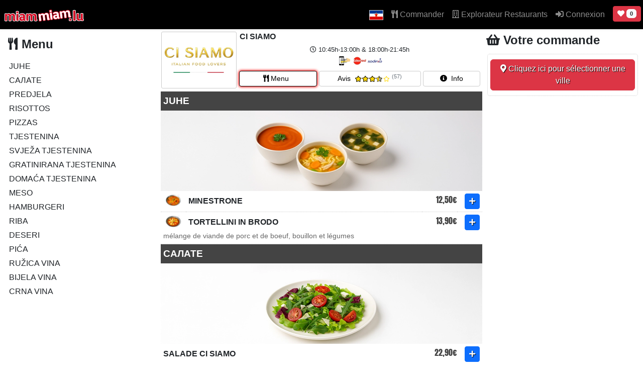

--- FILE ---
content_type: text/html; charset=UTF-8
request_url: https://www.miammiam.lu/sr/restaurant/ci-siamo-luxembourg
body_size: 2267
content:
<!DOCTYPE html>
<html lang="en">
<head>
    <meta charset="utf-8">
    <meta name="viewport" content="width=device-width, initial-scale=1">
    <title></title>
    <style>
        body {
            font-family: "Arial";
        }
    </style>
    <script type="text/javascript">
    window.awsWafCookieDomainList = [];
    window.gokuProps = {
"key":"AQIDAHjcYu/GjX+QlghicBgQ/7bFaQZ+m5FKCMDnO+vTbNg96AGe85MAbDryaCIv+G5hkV9fAAAAfjB8BgkqhkiG9w0BBwagbzBtAgEAMGgGCSqGSIb3DQEHATAeBglghkgBZQMEAS4wEQQMfqv/41xp8mxCyZaoAgEQgDtphphf91j3ohtIdrkcZhOjtKVdO6T7EOagds3zsYaLwQPIN8cNivfF/va6SSQpupzbviLhd9a0ZTvohw==",
          "iv":"A6x+QwFnVgAAKA2M",
          "context":"MFyQY+YOfh2Nj3GHGSXzqQcMUAUhYmyWNBDVVCcrNce5lYhNJqAtHhMUzMPBBYISIfX5N9pRe4kHQUmujXj4mpu+QmmwxTEnhM+4y0amCtlcyX2tL/WfmwKQSB/RNWwco0tPipOaCVXUG9MbeWxw6YQFNkipPS1NCshWQdjx1d8RrUYSkjTd+qorChYVgycjwQw59BDxX3FTPeKajsVoHps07Yb/n5FKwKxQYE8fgGVTQ9MHPTzbTF7Q4iigXgH9eWEfAyeuXBMZw5FrT7/WZ3kUWzNhG3sizENeVOOX5JBWvIveY08NuxBVGiyORiwtX36vZrp+cN6wWWPBH3s1h7XsTdQyPpXyM3Wk3BPl26RrbqHSgBNYpPRIWAzAn0Tf/19b53QWDRD0kdCRtVnkyJNaPDZpzkTwlw1WLPtT619fNVwwjZbAJOOvh6RqCe6gCawQ+n+8lclLL/HoxiF3Cl6pHvD1+Qgi7teMi4XILR3d49xHAPD0oecVN/Vljb8/MhdVBE3yP0E2MCUIcd6yNbSAEtd5nmUEjHuC++02FbPhCa2Tmva479xGFy8miB7PC8nnaXaE5rK0mhVY35uZ5535+k+dF5w2U8RrWq6SMrhFrdGbdBatxjX06pUOvJVkCUk6uC4kfy6RMBp+8UsiBmKI3wxjACOUFjSZ8Ua6Q7eezRH/HfcVaxK74keU8/hP7f4zXWATMg58tsAremfNU2HUY0c5xuAPgi+vqCylYm5AYDgiBGRRdTilB/5BIey81xQ4fT2U2I+rws/gA5AMPbORnCZRi5XBnTiTnjB5XA=="
};
    </script>
    <script src="https://fafc0effbd6d.86ca382e.us-east-2.token.awswaf.com/fafc0effbd6d/d5ca9995ed9c/41cc404a3a44/challenge.js"></script>
</head>
<body>
    <div id="challenge-container"></div>
    <script type="text/javascript">
        AwsWafIntegration.saveReferrer();
        AwsWafIntegration.checkForceRefresh().then((forceRefresh) => {
            if (forceRefresh) {
                AwsWafIntegration.forceRefreshToken().then(() => {
                    window.location.reload(true);
                });
            } else {
                AwsWafIntegration.getToken().then(() => {
                    window.location.reload(true);
                });
            }
        });
    </script>
    <noscript>
        <h1>JavaScript is disabled</h1>
        In order to continue, we need to verify that you're not a robot.
        This requires JavaScript. Enable JavaScript and then reload the page.
    </noscript>
</body>
</html>

--- FILE ---
content_type: text/html; charset=UTF-8
request_url: https://www.miammiam.lu/sr/restaurant/ci-siamo-luxembourg
body_size: 29459
content:
<!doctype html>
<html lang="sr" data-bs-theme="light">
<head>
  <link rel="dns-prefetch" href="//cdn.miammiam.lu">
  <link rel="preconnect" href="https://cdn.miammiam.lu" crossorigin>
  <meta charset="utf-8">
  <title>CI SIAMO - Livraison de Plats à Domicile et à Emporter à Belair. - MiamMiam</title>
  <link rel="canonical" href="https://miammiam.lu/sr/restaurant/ci-siamo-luxembourg" />
  <meta name="facebook-domain-verification" content="qnxmdkqe8sgnf4s72v87ryp20gdrz2" />
  <meta name="google-site-verification" content="1l-FqH66R6xFzpiB1L8jBLQsb30fr_RGmgjNcY4mTSs" />
  <meta http-equiv="X-UA-Compatible" content="ie=edge">
  <meta name="viewport" content="width=device-width, initial-scale=1, viewport-fit=cover">
  <link rel="stylesheet" href="https://cdn.miammiam.lu/css/bootstrap.min.css?v=kappa-5.1.3">
  <link rel="stylesheet" href="https://cdn.miammiam.lu/css/main_v3.css?v=kappa-5.1.3">
  <style vg6rWzzQjqG6jeUzHbMFNg>
	  .navbar-collapse.collapse.show {
  		max-height: 600px;
  		overflow-y: auto;
	  }
	  @font-face {
		font-family: 'Anton';
		src: url('https://cdn.miammiam.lu/fonts/Anton-Regular.ttf');
	}
	.noselect {
		-webkit-user-select: none;
		user-select: none; 
	}
  </style>
  <meta name="description" content="Commandez vos repas en ligne, livraison de plats à domicile ou à emporter de CI SIAMO à Belair. Livraison rapide et gratuite au Luxembourg.">
  <meta name="robots" content="index,follow" />
  <link rel="author" type="text/plain" href="/humans.txt" />
  <meta name="apple-mobile-web-app-title" content="MiamMiam">
  <meta name="mobile-web-app-title" content="MiamMiam">
  <link rel="icon" href="https://cdn.miammiam.lu/img/logo-32.png" sizes="32x32" />
  <link rel="icon" href="https://cdn.miammiam.lu/img/logo-192.png" sizes="192x192" />
  <link rel="apple-touch-icon-precomposed" href="https://cdn.miammiam.lu/img/logo-180.png" />
  <meta name="msapplication-TileImage" content="https://cdn.miammiam.lu/img/logo-270.png" />
  <meta name="page-topic" content="shopping">
  <meta name="publisher" content="MiamMiam">
  <meta property="og:url" content="/sr/restaurant/ci-siamo-luxembourg" />
  <meta property="og:type" content="website" />
  <meta property="og:title" content="CI SIAMO - Livraison de Plats à Domicile et à Emporter à Belair. - MiamMiam" />
  <meta property="og:description" content="Commandez vos repas en ligne, livraison de plats à domicile ou à emporter de CI SIAMO à Belair. Livraison rapide et gratuite au Luxembourg." />
  <meta property="og:image" content="https://cdn.miammiam.lu/img/miammiam.svg" />
  <meta property="og:locale" content="sr" />
    <meta name="msapplication-TileColor" content="#ffffff">
  <meta name="msapplication-TileImage" content="/miammiam_logo_web.png">
  <style vg6rWzzQjqG6jeUzHbMFNg>
  .images-background {
    min-height: 1000px;
    background: url('https://cdn.miammiam.lu/img/background/bgl_10.webp') -200px 180px no-repeat;
    background-attachment: fixed;
  }
  @media (min-width: 576px) {
    .images-background {
      min-height: 1000px;
      background: url('https://cdn.miammiam.lu/img/background/bgr_9.webp') calc(100% + 200px) calc(100% + 50px) no-repeat,
                  url('https://cdn.miammiam.lu/img/background/bgl_11.webp') -200px 80px no-repeat;
      background-attachment: fixed;
    }
  }
  @media (min-width: 768px) {
  	.images-background {
  		min-height: 1000px;
  		background: url('https://cdn.miammiam.lu/img/background/bgr_6.webp') calc(100% + 200px) calc(100% + 100px) no-repeat,
  					      url('https://cdn.miammiam.lu/img/background/bgl_2.webp') -200px 280px no-repeat;
  		background-attachment: fixed;
  	}
  }
  @media (min-width: 992px) {
    .images-background {
  		min-height: 1000px;
  		background: url('https://cdn.miammiam.lu/img/background/bgr_9.webp') calc(100% + 100px) calc(100% + 100px) no-repeat,
  					      url('https://cdn.miammiam.lu/img/background/bgl_2.webp') 0px 280px no-repeat;
  		background-attachment: fixed;
  	}
  }
  .navbar {
	  height: 58px;
	  min-height: 58px;
	  padding-top: 0;
	  padding-bottom: 0;
	  background-color: #000;
	}
	.navbar .nav-link,
	.navbar .navbar-brand {
	  line-height: 58px;
	  padding-top: 0;
	  padding-bottom: 0;
	}
	/* Mobile: Navbar-Collapse & Dropdowns nicht transparent */
	@media (max-width: 991.98px) {
	  .navbar.navbar-dark .navbar-collapse {
		background-color: #000;           /* gleiche Farbe wie deine Navbar */
	  }
	  .navbar.navbar-dark .dropdown-menu {
		background-color: #FFF;
		border: 0;
	  }
	  .navbar.navbar-dark .dropdown-item { color: #000; }
	  .navbar.navbar-dark .dropdown-item:hover,
	  .navbar.navbar-dark .dropdown-item:focus {
		background-color: #CCC;
		color: #fff;
	  }
	}
  </style>
	<link rel="alternate" hreflang="x-default" href="https://www.miammiam.lu/restaurant/ci-siamo-luxembourg"/>
	<link rel="alternate" hreflang="de" href="https://www.miammiam.lu/de/restaurant/ci-siamo-luxembourg"/>
	<link rel="alternate" hreflang="en" href="https://www.miammiam.lu/en/restaurant/ci-siamo-luxembourg"/>
	<link rel="alternate" hreflang="fr" href="https://www.miammiam.lu/fr/restaurant/ci-siamo-luxembourg"/>
	<link rel="alternate" hreflang="pt" href="https://www.miammiam.lu/pt/restaurant/ci-siamo-luxembourg"/>
  <link rel="alternate" hreflang="sr" href="https://www.miammiam.lu/sr/restaurant/ci-siamo-luxembourg"/>
  <link rel="alternate" hreflang="es" href="https://www.miammiam.lu/es/restaurant/ci-siamo-luxembourg"/>
  <link rel="alternate" hreflang="zh" href="https://www.miammiam.lu/cn/restaurant/ci-siamo-luxembourg"/>
  </head>
<body class="images-background">
  <nav class="navbar navbar-expand-lg navbar-dark fixed-top shadow-sm">
	 <div class="d-inline">
		      	<a class="navbar-brand ps-2" href="/"><img fetchpriority="high" src="https://cdn.miammiam.lu/img/logo_miammiam_livraison.svg" style="width: 160px; height: 26px;" alt="Logo MiamMiam texte"></a>
	 </div>
	
		<button class="navbar-toggler ms-auto me-0"
		style="background-color: #555; color: white;"
        type="button"
        data-bs-toggle="collapse"
        data-bs-target="#main-navigation"
        aria-controls="main-navigation"
        aria-expanded="false"
        aria-label="Toggle navigation"
        style="background-color:#555; color:#fff;">
		<span>Menu</span>
	</button>
		  	<div class="d-inline-block d-lg-none me-1">
	  		<a href="/user/my_favorites" title="Vos favoris" class="btn btn-danger btn-sm ms-2"><i class="fas fa-heart"></i></a>  
		</div>
		  
    <div class="collapse navbar-collapse" id="main-navigation" style="max-height: calc(100vh + 50px);">
      <ul class="navbar-nav ms-auto">
        <li class="nav-item dropdown ">
										<a href="#" class="nav-link dropdown-toggle first" data-bs-toggle="dropdown" role="button" aria-expanded="false"><img src="https://cdn.miammiam.lu/flags/4x3/sr.svg" class="icon-small" alt="Indicateur de langue sélectionné" />
						<span class="d-inline-block d-lg-none">Langue</span>
					</a>
					<ul class="dropdown-menu dropdown-menu-end">
						<li class="dropdown-item"><a href="/de/restaurant/ci-siamo-luxembourg" class="language" rel="de-DE"><img src="https://cdn.miammiam.lu/flags/4x3/de.svg" alt="Deutsch" class="icon-small" /> Deutsch</a></li>
						<li class="dropdown-item"><a href="/fr/restaurant/ci-siamo-luxembourg" class="language" rel="fr-FR"><img src="https://cdn.miammiam.lu/flags/4x3/fr.svg" alt="Français" class="icon-small" /> Français</a></li>
						<li class="dropdown-item"><a href="/en/restaurant/ci-siamo-luxembourg" class="language" rel="en-US"><img src="https://cdn.miammiam.lu/flags/4x3/en.svg" alt="English" class="icon-small" /> English</a></li>
						<li class="dropdown-item"><a href="/pt/restaurant/ci-siamo-luxembourg" class="language" rel="pt-PT"><img src="https://cdn.miammiam.lu/flags/4x3/pt.svg" alt="Português" class="icon-small" /> Português</a></li>
						<li class="dropdown-item"><a href="/nl/restaurant/ci-siamo-luxembourg" class="language" rel="nl-NL"><img src="https://cdn.miammiam.lu/flags/4x3/nl.svg" alt="Nederlands" class="icon-small" /> Nederlands</a></li>
						<li class="dropdown-item"><a href="/it/restaurant/ci-siamo-luxembourg" class="language" rel="it-IT"><img src="https://cdn.miammiam.lu/flags/4x3/it.svg" alt="Italiano" class="icon-small" /> Italiano</a></li>
						<li class="dropdown-item"><a href="/es/restaurant/ci-siamo-luxembourg" class="language" rel="es-ES"><img src="https://cdn.miammiam.lu/flags/4x3/es.svg" alt="Español" class="icon-small" /> Español</a></li>
						<li class="dropdown-item"><a href="/ar/restaurant/ci-siamo-luxembourg" class="language" rel="ar_SA"><img src="https://cdn.miammiam.lu/flags/4x3/sa.svg" alt="العربية" class="icon-small" /> العربية</a></li>
						<li class="dropdown-item"><a href="/cn/restaurant/ci-siamo-luxembourg" class="language" rel="zh-CN"><img src="https://cdn.miammiam.lu/flags/4x3/cn.svg" alt="中国" class="icon-small" /> 中国</a></li>
						<li class="dropdown-item"><a href="/sr/restaurant/ci-siamo-luxembourg" class="language" rel="sr-SR"><img src="https://cdn.miammiam.lu/flags/4x3/sr.svg" alt="Jugoslovenski" class="icon-small" /> Jugoslovenski</a></li>
						<li class="dropdown-item"><a href="/ru/restaurant/ci-siamo-luxembourg" class="language" rel="ru-RU"><img src="https://cdn.miammiam.lu/flags/4x3/ru.svg" alt="Русский" class="icon-small" /> Русский</a></li>
					</ul>
				</li>
        <li class="nav-item">
          <a class="nav-link" href="/"><i class="fas fa-utensils"></i> Commander</a>
        </li>
		<li class="nav-item">
        	<a class="nav-link" href="/restaurants/"><i class="far fa-building"></i> Explorateur Restaurants</a>
        </li>
		          <li class="nav-item">
             <a class="nav-link" href="/action/login"><i class="fas fa-sign-in-alt"></i> Connexion</a>
          </li>
                <div class="d-none d-lg-inline-block mt-1 me-1">
	  		<a href="/user/my_favorites" title="Vos favoris" class="btn btn-danger btn-sm ms-2 mt-2"><i class="fas fa-heart"></i> <span class="badge bg-light text-dark">0</span></a>  
		</div>
      </ul>
    </div>
	  </nav>
	
  <style vg6rWzzQjqG6jeUzHbMFNg>
#rating-stars-large {
  display: inline;
}
#rating-stars-small {
  display: none;
}

@media (max-width: 379px) {
  #rating-stars-large {
    display: none;
  }
  #rating-stars-small {
    display: inline;
  }
}

.found {
	text-decoration: underline;
	color: red;
}

/* NEI BUY ITEM CLICK */
.quantity {
  display: flex;
  /*border: 2px solid lightgrey;*/
  border-radius: 4px;
  overflow: hidden;
  /*box-shadow: 0 2px 4px rgba(0, 0, 0, 0.1);*/
}

.quantity button {
  background-color: #3479F6;
  color: #fff;
  padding: 0;
  margin: 0;
  border: none;
  cursor: pointer;
  font-size: 16px;
  width: 30px;
  height: auto;
  text-align: center;
  transition: background-color 0.2s;
}
	
.quantity button[disabled] {
  opacity: 0.60;
}

.input-box {
  width: 30px;
  text-align: center;
  border: none;
  padding: 8px 10px;
  font-size: 16px;
  outline: none;
}

/* Hide the number input spin buttons */
.input-box::-webkit-inner-spin-button,
.input-box::-webkit-outer-spin-button {
  -webkit-appearance: none;
  margin: 0;
}

.input-box[type="number"] {
  -moz-appearance: textfield;
}
	
.is-active {
	background-color: #BBB !important;
	color: #222 !important;
}
</style>
    <style vg6rWzzQjqG6jeUzHbMFNg>
      :root {
        --header-h: 70px;     /* reale Navbar-Höhe wird via JS gesetzt */
        --bottom-gap: 60px;   /* mobiler Basket + Safe-Area via JS */
      }

      /* Body fixieren: nur die 3 Pane-Scroller dürfen scrollen */
      html, body { height: 100%; }
      body { overflow: hidden !important; overscroll-behavior: none; }

      /* Spalten dürfen schrumpfen, sonst kann das Kind nicht scrollen */
      .content-page-restaurant [class^="col-"],
      .content-page-restaurant [class*=" col-"] {
        min-height: 0;
      }

      /* Die Restaurant-Seite füllt den Viewport */
      .content-page-restaurant {
        height: calc(100dvh - var(--header-h));
        display: flex;
        flex-direction: column;
      }
      .content-page-restaurant > .row {
        flex: 1 1 auto;
        min-height: 0; /* WICHTIG: erlaubt Kindern eigene Scroller */
      }

      .sticky-top { top: var(--header-h); }
      
      /* Sticky-Container: definitive Höhe + Grid (Header auto, Scroller 1fr) */
      #left-nav-fixed.sticky-top,
      #right-nav-fixed.sticky-top {
        position: sticky;
        top: var(--header-h);
        height: calc(100dvh - var(--header-h) - var(--bottom-gap)); /* <- war max-height */
        overflow: hidden;

        display: grid;
        grid-template-rows: auto 1fr;
        min-height: 0;
      }

      /* Margins des Headers definieren, damit nichts kollabiert */
      #left-nav-fixed > h4,
      #right-nav-fixed > h4 {
        margin: .5rem .5rem .5rem .5rem; /* passe gern an */
      }

      /* Innerer Scroller füllt 2. Grid-Zeile vollständig und scrollt */
      #left-nav-fixed .nav-scroll,
      #right-nav-fixed .nav-scroll {
        min-height: 0;
        overflow-y: auto;
        -webkit-overflow-scrolling: touch;

        /* Flex-Bug-Workaround, falls ein Theme später doch Flex setzt */
        flex: 1 1 0;
        max-height: none !important; /* alte max-height-Regeln sicher neutralisieren */
        padding-bottom: var(--bottom-gap);   /* <–– neu */
        overscroll-behavior: contain; /* darf intern scrollen, aber nicht „bouncen“ */
        -webkit-overflow-scrolling: touch; /* trotzdem smooth scroll */
      }

      /* Mittlere Spalte scrollt vollständig */
      #center-nav-anker {
        height: 100%;
        min-height: 0;
        overflow-y: auto !important;
        -webkit-overflow-scrolling: touch;
        padding-bottom: var(--bottom-gap);   /* <–– neu */
        overscroll-behavior: contain; /* darf intern scrollen, aber nicht „bouncen“ */
        -webkit-overflow-scrolling: touch; /* trotzdem smooth scroll */
      }

      /* Falls Kinder 100% Höhe belegen: zusätzlicher Spacer */
      #center-nav-anker::after,
      #left-nav-fixed .nav-scroll::after,
      #right-nav-fixed .nav-scroll::after{
        content: "";
        display: block;
        height: var(--bottom-gap);
      }

      /* Mobile: Kategorienauswahl oben sticky im Mittel-Scroller */
      #mobile-category-selection {
        position: sticky;
        top: 0;
        z-index: 5;
      }

      /* Mobile Bottom-Bar berücksichtigen */
      @media (max-width: 991.98px) { /* <= md */
        :root{
          --bottom-gap: calc(env(safe-area-inset-bottom, 0px) + 60px);
        }
      }

      /* Slim Scrollbar (dein Look & Feel) */
      .scrollbar-slim { scrollbar-width: thin; scrollbar-color: var(--bs-secondary) transparent; }
      .scrollbar-slim::-webkit-scrollbar{ width:.5rem; }
      .scrollbar-slim::-webkit-scrollbar-thumb{ background-color: var(--bs-secondary); border-radius:1rem; }
      .scrollbar-slim::-webkit-scrollbar-track{ background: transparent; }

      /* ----- Deine bestehenden Deko-Links bleiben unverändert ----- */
      .new-nav-link { position: relative; text-decoration: none; transition: color 0.3s ease; }
      .new-nav-link::after {
        content: ""; position: absolute; left: 0; bottom: -4px; width: 0%; height: 2px;
        background: #198754; transition: width 0.3s ease; border-radius: 2px;
      }
      .new-nav-link:hover { color: #198754; }
      .new-nav-link:hover::after { width: 100%; }

      #left-nav-fixed.sticky-top{
        position: sticky;
        top: var(--header-h);
        height: calc(100dvh - var(--header-h) - var(--bottom-gap));
        display: grid;               /* Header auto, Scroller füllt */
        grid-template-rows: auto 1fr;
        overflow: hidden;
        min-height: 0;
        position: sticky;
        z-index: 1;                  /* schützt vor Überlappung */
      }

      #left-nav-fixed .nav-scroll{
        min-height: 0;
        overflow-y: auto !important; /* erzwinge Scrollen */
        -webkit-overflow-scrolling: touch;
      }

      .content-page-restaurant [class^="col-"],
      .content-page-restaurant [class*=" col-"]{
        min-height: 0;               /* hast du schon, wichtig beibehalten */
      }
    </style>
    <div class="container-fluid p-0 content-page-restaurant">
      <div class="row g-0">

        <div class="d-none d-md-block col-md-4 col-lg-3 col-xl-3 m-0 p-0">
          <div id="left-nav-fixed" class="sticky-top">
            <h4 class="px-2 pt-2"><i class="fas fa-utensils"></i> Menu</h4>
            <div class="nav-scroll scrollbar-slim" style="padding: 10px;">
                                <div class="ps-2">
                      <div class="text-dark new-nav-link mb-1 text-dark" style="cursor: pointer;" data-catid="28">JUHE </div>
                    </div>
                                        <div class="ps-2">
                      <div class="text-dark new-nav-link mb-1 text-dark" style="cursor: pointer;" data-catid="19">САЛАТЕ </div>
                    </div>
                                        <div class="ps-2">
                      <div class="text-dark new-nav-link mb-1 text-dark" style="cursor: pointer;" data-catid="15">PREDJELA </div>
                    </div>
                                        <div class="ps-2">
                      <div class="text-dark new-nav-link mb-1 text-dark" style="cursor: pointer;" data-catid="24">RISOTTOS </div>
                    </div>
                                        <div class="ps-2">
                      <div class="text-dark new-nav-link mb-1 text-dark" style="cursor: pointer;" data-catid="2">PIZZAS </div>
                    </div>
                                        <div class="ps-2">
                      <div class="text-dark new-nav-link mb-1 text-dark" style="cursor: pointer;" data-catid="14">TJESTENINA </div>
                    </div>
                                        <div class="ps-2">
                      <div class="text-dark new-nav-link mb-1 text-dark" style="cursor: pointer;" data-catid="59">SVJEŽA TJESTENINA </div>
                    </div>
                                        <div class="ps-2">
                      <div class="text-dark new-nav-link mb-1 text-dark" style="cursor: pointer;" data-catid="25">GRATINIRANA TJESTENINA </div>
                    </div>
                                        <div class="ps-2">
                      <div class="text-dark new-nav-link mb-1 text-dark" style="cursor: pointer;" data-catid="22">DOMAĆA TJESTENINA </div>
                    </div>
                                        <div class="ps-2">
                      <div class="text-dark new-nav-link mb-1 text-dark" style="cursor: pointer;" data-catid="13">MESO </div>
                    </div>
                                        <div class="ps-2">
                      <div class="text-dark new-nav-link mb-1 text-dark" style="cursor: pointer;" data-catid="69">HAMBURGERI </div>
                    </div>
                                        <div class="ps-2">
                      <div class="text-dark new-nav-link mb-1 text-dark" style="cursor: pointer;" data-catid="16">RIBA </div>
                    </div>
                                        <div class="ps-2">
                      <div class="text-dark new-nav-link mb-1 text-dark" style="cursor: pointer;" data-catid="18">DESERI </div>
                    </div>
                                        <div class="ps-2">
                      <div class="text-dark new-nav-link mb-1 text-dark" style="cursor: pointer;" data-catid="20">PIĆA </div>
                    </div>
                                        <div class="ps-2">
                      <div class="text-dark new-nav-link mb-1 text-dark" style="cursor: pointer;" data-catid="62">RUŽICA VINA </div>
                    </div>
                                        <div class="ps-2">
                      <div class="text-dark new-nav-link mb-1 text-dark" style="cursor: pointer;" data-catid="63">BIJELA VINA </div>
                    </div>
                                        <div class="ps-2">
                      <div class="text-dark new-nav-link mb-1 text-dark" style="cursor: pointer;" data-catid="61">CRNA VINA </div>
                    </div>
                                </div>
          </div>
        </div>

        <div class="col-12 col-md-8 col-lg-5 col-xl-6 p-0 m-0" id="center-nav-anker">
          <div class="d-block d-md-none" style="width: 100%; height: 52px;" id="mobile-category-selection">
            <select class="form-select bg-primary" id="category-select">
              <option value="0">CARTE MENU</option>
              <!--<option value="99999">LES PLUS VENDUS</option>-->
              <option value="28">JUHE</option><option value="19">САЛАТЕ</option><option value="15">PREDJELA</option><option value="24">RISOTTOS</option><option value="2">PIZZAS</option><option value="14">TJESTENINA</option><option value="59">SVJEŽA TJESTENINA</option><option value="25">GRATINIRANA TJESTENINA</option><option value="22">DOMAĆA TJESTENINA</option><option value="13">MESO</option><option value="69">HAMBURGERI</option><option value="16">RIBA</option><option value="18">DESERI</option><option value="20">PIĆA</option><option value="62">RUŽICA VINA</option><option value="63">BIJELA VINA</option><option value="61">CRNA VINA</option>            </select>
          </div>
          <div class="bg_heart" style="z-index: 1000; pointer-events: none;"></div>
<style vg6rWzzQjqG6jeUzHbMFNg>
html,body{
  height:100%
}
.bg_heart {
    position: fixed;
    top: 0;
    left: 0;
    width: 100%;
    height: 100%;
    overflow: hidden
 }
.heart {
    position: absolute;
    top: -50%;
    -webkit-transform: rotate(-45deg);
    -moz-transform: rotate(-45deg);
    -m-transform: rotate(-45deg);
    transform: rotate(-45deg)
 }
.heart:before {
    position: absolute;
    top: -50%;
    left: 0;
    display: block;
    content: "";
    width: 100%;
    height: 100%;
    background: inherit;
    border-radius: 100%;
}
.heart:after {
    position: absolute;
    top: 0;
    right: -50%;
    display: block;
    content: "";
    width: 100%;
    height: 100%;
    background: inherit;
    border-radius: 100%;
}
@-webkit-keyframes love {
  0%{top:110%}
}
@-moz-keyframes love {
  0%{top:110%}
}
@-ms-keyframes love {
  0%{top:110%}
}
@keyframes love {
  0%{top:110%}
}
</style>
<script type="application/ld+json" key="">
	{
	  "@context": "http://schema.org",
	  "@type": "Restaurant",
	  "name": "CI SIAMO",
	  "url": "https://www.miammiam.lu/sr/restaurant/ci-siamo-luxembourg",
	  	    "logo": "https://cdn.miammiam.lu/uploads/2026/01/06drjfs2q8d1tr2x503rfggx3c-140445aba20d.webp",
	    "image": "https://cdn.miammiam.lu/uploads/2026/01/06drjfs2q8d1tr2x503rfggx3c-140445aba20d.webp",
	  	  "email": "luisi@pt.lu",
	  "description": "Commandez vos repas en ligne, livraison de plats à domicile ou à emporter de CI SIAMO à Belair. Livraison rapide et gratuite au Luxembourg.",
	  "acceptsReservations": "true",
	  "location": {
		"@type": "Place",
		"geo": {
			"@type": "GeoCoordinates",
			"latitude": "49.6100085",
			"longitude": "6.1183866"
		}
	  },
		"paymentAccepted" : [
		"Paiement en ligne", "Paiement en ligne (W)", "Carte edenred", "Carte sodexo"		],
	  "servesCuisine": [
		"grillade", "italienne", "tjestenina", "pizza"	  ],
	  "priceRange": "$",
		"address" :{
			"@type": "PostalAddress",
			"streetAddress": "3, Avenue Gaston Diderich",
			"addressLocality": "Belair",
			"addressRegion": "District de Luxembourg",
			"postalCode": "1420",
			"addressCountry": "Luxembourg"
		},
	  "aggregateRating": {
	  "@type": "AggregateRating",
	  "ratingValue": "3.50",
	  "reviewCount": "58",
	  "bestRating": "5",
	  "worstRating": "1"
	  },
	  "telephone": "+35226441616"
	}
</script><table class="text-start" style="width: 100%;" id="partner-header-table">
  <tr>
    <td style="width: 150px; height: 110px; position: relative;" rowspan="4">
      <img src="https://cdn.miammiam.lu/uploads/2026/01/06drjfs2q8d1tr2x503rfggx3c-140445aba20d.webp" style="width: 150px; border-radius: 3px; border: 1px solid #CCC;" alt="Logo of restaurant CI SIAMO">    </td>
    <td style="padding-left: 5px; height: 30px;"><b>CI SIAMO</b></td>
  </tr>
  <!--<tr>
    <td style="padding-left: 5px; font-size: 0.9em; height: 20px;">
      <i class="fas fa-truck"></i> Heures de livraison:    </td>
  </tr>-->
  <tr>
    <td style="text-align: center; font-size: 0.8em; height: 20px;">
      <i class="far fa-clock"></i> 10:45h-13:00h &amp; 18:00h-21:45h    </td>
  </tr>
  <tr>
    <td style="text-align: center; font-size: 0.9em; height: 20px;">
      <img src="https://cdn.miammiam.lu/img/6.webp" style="height: 20px; width: 30px;" data-bs-toggle="tooltip" title="accepte Paiement en ligne"><img src="https://cdn.miammiam.lu/img/8.webp" style="height: 20px; width: 30px;" data-bs-toggle="tooltip" title="accepte Carte edenred"><img src="https://cdn.miammiam.lu/img/9.webp" style="height: 20px; width: 30px;" data-bs-toggle="tooltip" title="accepte Carte sodexo">    </td>
  </tr>
  <tr>
    <td style="height: 50px; padding: 0;">
      <div class="row p-0 m-0" style="width: 100%;">
        <div class="col-4 pe-1 pb-0 ps-1 ms-0">
          <button title="Page menu restaurant de CI SIAMO" type="button" class="btn btn-sm w-100 partner-menu-button active"
           onclick="window.location.href='/restaurant/ci-siamo-luxembourg';"
           style="background-color: white; color: black; overflow: hidden;"><i class="fas fa-utensils"></i> 
           <div class="d-none d-xl-inline-block pe-2">Menu</div></button>
        </div>
        <div class="col-5 px-0 pb-0">
          <button title="Page des avis de CI SIAMO" type="button" class="btn btn-sm w-100 partner-menu-button"
           onclick="window.location.href='/ratings/ci-siamo-luxembourg';"
           style="background-color: white; color: black; overflow: hidden;"><span id="rating-stars-small"><i class="fas fa-star rating-star"></i></span><div class="d-none d-xl-inline-block pe-2">Avis </div><span id="rating-stars-large"><i class="fas fa-star rating-star"></i><i class="fas fa-star rating-star"></i><i class="fas fa-star rating-star"></i><i class="fas fa-star-half-alt rating-star half"></i><i class="far fa-star rating-star"></i><div class="d-none d-sm-inline-block ms-1">            <sup><small class="d-inline-block d-lg-none text-muted">(57)</small>
            <span class="d-none d-xl-inline-block text-muted">(57)</span></sup>
            </span></div></button>
        </div>
        <div class="col-3 ps-1 pb-0 pe-1 me-0">
          <button title="Page d’information de CI SIAMO" type="button" class="btn btn-sm w-100 partner-menu-button"
           onclick="window.location.href='/info/ci-siamo-luxembourg';"
           style="background-color: white; color: black; overflow: hidden;"><i class="fas fa-info-circle"></i><div class="d-none d-xl-inline-block ps-2">Info</div></button>
        </div>
      </div>
    </td>
  </tr>
</table>

                    <!-- MENU CARTE -->
                        <div class="menu-carte-cat-title uppercase scrollspy" data-count="0" data-catid="28" id='menu-category-28'>
                JUHE                               </div>
                                      <div>
                          <img fetchpriority="high" class="img-fluid" style="width: 100%; max-height: 200px; object-fit: cover;" src="https://cdn.miammiam.lu/uploads/2025/11/06dccdsgk43nen5psbxa1c0rw4-e17c27037116.webp" alt="JUHE">
                        </div>
                          <table style="width: 100%; border: 0;">
        <tr class="menu-carte-plat-row">
		<td style="width:48px; vertical-align: top; padding-top: 5px;"><img fetchpriority="high" class="menu-picture-button" src="https://cdn.miammiam.lu/uploads/2025/09/06cdwdggcpss7mw2v8ec3jsdxw-703e982c3dd2.webp" title="MINESTRONE Livraison" alt="MINESTRONE" style="width: 48px;" data-idn="MINESTRONE"></td>      <td class="translate menu-carte-plat-title" data-iid="91994" style="padding-bottom: 5px;">
        MINESTRONE              </td>
      <td class="menu-carte-plat-price">
        12,50&euro;      </td>
      <td class="menu-carte-plat-button" style="padding-bottom: 5px; vertical-align: top;">
                  <button title="Ajoutez cet article à votre panier" class="btn btn-sm btn-primary buy-item-button" type="button" name="button" data-iid="91994" data-extras="">
            <i class="fas fa-plus"></i>
          </button>
              </td>
    </tr>
  </table>
    <table style="width: 100%; border: 0;">
        <tr>
		<td style="width:48px; vertical-align: top; padding-top: 5px;"><img fetchpriority="high" class="menu-picture-button" src="https://cdn.miammiam.lu/uploads/2025/09/06cdwdg6y92rdepvaxkxbdejk4-b244b0cec606.webp" alt="TORTELLINI IN BRODO" title="TORTELLINI IN BRODO Livraison" style="width: 48px;" data-idn="TORTELLINI IN BRODO"></td>      <td class="translate menu-carte-plat-title" data-iid="91993">
        TORTELLINI IN BRODO              </td>
      <td class="menu-carte-plat-price">
        13,90&euro;      </td>
      <td class="menu-carte-plat-button" style="vertical-align: top;">
                  <button title="Ajoutez cet article à votre panier" class="btn btn-sm btn-primary buy-item-button" type="button" name="button" data-iid="91993" data-extras="">
            <i class="fas fa-plus"></i>
          </button>
              </td>
    </tr>
    <tr>
      <td class="translate menu-carte-plat-description menu-carte-plat-row" colspan="4"> 
		        mélange de viande de porc et de boeuf, bouillon et légumes      </td>
	  </tr>
  </table>
                <div class="menu-carte-cat-title uppercase scrollspy" data-count="1" data-catid="19" id='menu-category-19'>
                САЛАТЕ                               </div>
                                      <div>
                          <img fetchpriority="high" class="img-fluid" style="width: 100%; max-height: 200px; object-fit: cover;" src="https://cdn.miammiam.lu/uploads/2025/11/06dd0gtfweaxym4zfywtjev6a8-05951b7a5ea2.webp" alt="САЛАТЕ">
                        </div>
                          <table style="width: 100%; border: 0;">
        <tr>
		      <td class="translate menu-carte-plat-title" data-iid="27166">
        SALADE CI SIAMO              </td>
      <td class="menu-carte-plat-price">
        22,90&euro;      </td>
      <td class="menu-carte-plat-button" style="vertical-align: top;">
                  <button title="Ajoutez cet article à votre panier" class="btn btn-sm btn-primary buy-item-button" type="button" name="button" data-iid="27166" data-extras="">
            <i class="fas fa-plus"></i>
          </button>
              </td>
    </tr>
    <tr>
      <td class="translate menu-carte-plat-description menu-carte-plat-row" colspan="3"> 
		        salade mixte, toast au chèvre, scampi, fleurs de courgette et jambon de parme      </td>
	  </tr>
  </table>
    <table style="width: 100%; border: 0;">
        <tr>
		      <td class="translate menu-carte-plat-title" data-iid="27170">
        SALADE DE CHÈVRE ET MIEL              </td>
      <td class="menu-carte-plat-price">
        19,80&euro;      </td>
      <td class="menu-carte-plat-button" style="vertical-align: top;">
                  <button title="Ajoutez cet article à votre panier" class="btn btn-sm btn-primary buy-item-button" type="button" name="button" data-iid="27170" data-extras="">
            <i class="fas fa-plus"></i>
          </button>
              </td>
    </tr>
    <tr>
      <td class="translate menu-carte-plat-description menu-carte-plat-row" colspan="3"> 
		        salade mixte, fromage de chèvre et toast      </td>
	  </tr>
  </table>
    <table style="width: 100%; border: 0;">
        <tr>
		      <td class="translate menu-carte-plat-title" data-iid="27167">
        SALADE DE POULET              </td>
      <td class="menu-carte-plat-price">
        20,80&euro;      </td>
      <td class="menu-carte-plat-button" style="vertical-align: top;">
                  <button title="Ajoutez cet article à votre panier" class="btn btn-sm btn-primary buy-item-button" type="button" name="button" data-iid="27167" data-extras="">
            <i class="fas fa-plus"></i>
          </button>
              </td>
    </tr>
    <tr>
      <td class="translate menu-carte-plat-description menu-carte-plat-row" colspan="3"> 
		        salade mixte et médaillons de poulet poêlés      </td>
	  </tr>
  </table>
    <table style="width: 100%; border: 0;">
        <tr>
		      <td class="translate menu-carte-plat-title" data-iid="105648">
        SALADE GRECA              </td>
      <td class="menu-carte-plat-price">
        19,80&euro;      </td>
      <td class="menu-carte-plat-button" style="vertical-align: top;">
                  <button title="Ajoutez cet article à votre panier" class="btn btn-sm btn-primary buy-item-button" type="button" name="button" data-iid="105648" data-extras="">
            <i class="fas fa-plus"></i>
          </button>
              </td>
    </tr>
    <tr>
      <td class="translate menu-carte-plat-description menu-carte-plat-row" colspan="3"> 
		        salade mixte, aubergine et courgettes grillés, tomates cerises, oignons rouges, olives et origan      </td>
	  </tr>
  </table>
    <table style="width: 100%; border: 0;">
        <tr>
		<td style="width:48px; vertical-align: top; padding-top: 5px;"><img fetchpriority="high" class="menu-picture-button" src="https://cdn.miammiam.lu/uploads/2025/09/06cdsn8hcwyfdk5eztxew1wa3w-c11a248a401f.webp" alt="SALADE MIXTE" title="SALADE MIXTE Livraison" style="width: 48px;" data-idn="SALADE MIXTE"></td>      <td class="translate menu-carte-plat-title" data-iid="27168">
        SALADE MIXTE              </td>
      <td class="menu-carte-plat-price">
        12,70&euro;      </td>
      <td class="menu-carte-plat-button" style="vertical-align: top;">
                  <button title="Ajoutez cet article à votre panier" class="btn btn-sm btn-primary buy-item-button" type="button" name="button" data-iid="27168" data-extras="">
            <i class="fas fa-plus"></i>
          </button>
              </td>
    </tr>
    <tr>
      <td class="translate menu-carte-plat-description menu-carte-plat-row" colspan="4"> 
		        salade mixte, tomates, maïs et carottes      </td>
	  </tr>
  </table>
    <table style="width: 100%; border: 0;">
        <tr>
		<td style="width:48px; vertical-align: top; padding-top: 5px;"><img fetchpriority="high" class="menu-picture-button" src="https://cdn.miammiam.lu/uploads/2025/09/06cdsnahrpcx63yg5ppcdxpfkg-d5567db6069a.webp" alt="SALADE NIÇOISE" title="SALADE NIÇOISE Livraison" style="width: 48px;" data-idn="SALADE NIÇOISE"></td>      <td class="translate menu-carte-plat-title" data-iid="27172">
        SALADE NIÇOISE              </td>
      <td class="menu-carte-plat-price">
        19,90&euro;      </td>
      <td class="menu-carte-plat-button" style="vertical-align: top;">
                  <button title="Ajoutez cet article à votre panier" class="btn btn-sm btn-primary buy-item-button" type="button" name="button" data-iid="27172" data-extras="">
            <i class="fas fa-plus"></i>
          </button>
              </td>
    </tr>
    <tr>
      <td class="translate menu-carte-plat-description menu-carte-plat-row" colspan="4"> 
		        salade mixte, thon, pommes de terre, anchois, oeuf, oignons et haricots verts      </td>
	  </tr>
  </table>
    <table style="width: 100%; border: 0;">
        <tr>
		      <td class="translate menu-carte-plat-title" data-iid="27169">
        SALADE PAYSANNE              </td>
      <td class="menu-carte-plat-price">
        18,90&euro;      </td>
      <td class="menu-carte-plat-button" style="vertical-align: top;">
                  <button title="Ajoutez cet article à votre panier" class="btn btn-sm btn-primary buy-item-button" type="button" name="button" data-iid="27169" data-extras="">
            <i class="fas fa-plus"></i>
          </button>
              </td>
    </tr>
    <tr>
      <td class="translate menu-carte-plat-description menu-carte-plat-row" colspan="3"> 
		        salade mixte, lardons, pommes de terre et oeuf      </td>
	  </tr>
  </table>
    <table style="width: 100%; border: 0;">
        <tr>
		      <td class="translate menu-carte-plat-title" data-iid="27173">
        SALADE TIÈDE DE SCAMPI, SAUMON FUMÉ ET CHAMPIGNONS SAUTÉS              </td>
      <td class="menu-carte-plat-price">
        24,90&euro;      </td>
      <td class="menu-carte-plat-button" style="vertical-align: top;">
                  <button title="Ajoutez cet article à votre panier" class="btn btn-sm btn-primary buy-item-button" type="button" name="button" data-iid="27173" data-extras="">
            <i class="fas fa-plus"></i>
          </button>
              </td>
    </tr>
    <tr>
      <td class="translate menu-carte-plat-description menu-carte-plat-row" colspan="3"> 
		        salade verte, scampi, saumon fumé et champignons sautés à la poêle      </td>
	  </tr>
  </table>
                <div class="menu-carte-cat-title uppercase scrollspy" data-count="2" data-catid="15" id='menu-category-15'>
                PREDJELA                               </div>
                                      <div>
                          <img fetchpriority="high" class="img-fluid" style="width: 100%; max-height: 200px; object-fit: cover;" src="https://cdn.miammiam.lu/uploads/2025/11/06dcyvkh3gyv4jb6b7wsg41ykg-55f267f788b9.webp" alt="PREDJELA">
                        </div>
                          <table style="width: 100%; border: 0;">
        <tr>
		      <td class="translate menu-carte-plat-title" data-iid="91967">
        ASSIETTE DE JAMBON DE PARME              </td>
      <td class="menu-carte-plat-price">
        19,90&euro;      </td>
      <td class="menu-carte-plat-button" style="vertical-align: top;">
                  <button title="Ajoutez cet article à votre panier" class="btn btn-sm btn-primary buy-item-button" type="button" name="button" data-iid="91967" data-extras="">
            <i class="fas fa-plus"></i>
          </button>
              </td>
    </tr>
    <tr>
      <td class="translate menu-carte-plat-description menu-carte-plat-row" colspan="3"> 
		        tranches de jambon de parme      </td>
	  </tr>
  </table>
    <table style="width: 100%; border: 0;">
        <tr>
		      <td class="translate menu-carte-plat-title" data-iid="91969">
        BUFALA E PARMA              </td>
      <td class="menu-carte-plat-price">
        21,50&euro;      </td>
      <td class="menu-carte-plat-button" style="vertical-align: top;">
                  <button title="Ajoutez cet article à votre panier" class="btn btn-sm btn-primary buy-item-button" type="button" name="button" data-iid="91969" data-extras="">
            <i class="fas fa-plus"></i>
          </button>
              </td>
    </tr>
    <tr>
      <td class="translate menu-carte-plat-description menu-carte-plat-row" colspan="3"> 
		        tranches de jambon de parme et mozzarella bufala      </td>
	  </tr>
  </table>
    <table style="width: 100%; border: 0;">
        <tr>
		      <td class="translate menu-carte-plat-title" data-iid="91966">
        CARPACCIO DE BOEUF              </td>
      <td class="menu-carte-plat-price">
        24,90&euro;      </td>
      <td class="menu-carte-plat-button" style="vertical-align: top;">
                  <button title="Ajoutez cet article à votre panier" class="btn btn-sm btn-primary buy-item-button" type="button" name="button" data-iid="91966" data-extras="">
            <i class="fas fa-plus"></i>
          </button>
              </td>
    </tr>
    <tr>
      <td class="translate menu-carte-plat-description menu-carte-plat-row" colspan="3"> 
		        en plat      </td>
	  </tr>
  </table>
    <table style="width: 100%; border: 0;">
        <tr>
		      <td class="translate menu-carte-plat-title" data-iid="92283">
        DELIZIA D'ITALIA              </td>
      <td class="menu-carte-plat-price">
        22,50&euro;      </td>
      <td class="menu-carte-plat-button" style="vertical-align: top;">
                  <button title="Ajoutez cet article à votre panier" class="btn btn-sm btn-primary buy-item-button" type="button" name="button" data-iid="92283" data-extras="">
            <i class="fas fa-plus"></i>
          </button>
              </td>
    </tr>
    <tr>
      <td class="translate menu-carte-plat-description menu-carte-plat-row" colspan="3"> 
		        jambon cuit, jambon de parme, bresaola, mozzarella di bufala, pomodorini et rucula      </td>
	  </tr>
  </table>
    <table style="width: 100%; border: 0;">
        <tr>
		      <td class="translate menu-carte-plat-title" data-iid="91968">
        MOZZARELLA CAPRESE DI BUFALA              </td>
      <td class="menu-carte-plat-price">
        19,80&euro;      </td>
      <td class="menu-carte-plat-button" style="vertical-align: top;">
                  <button title="Ajoutez cet article à votre panier" class="btn btn-sm btn-primary buy-item-button" type="button" name="button" data-iid="91968" data-extras="">
            <i class="fas fa-plus"></i>
          </button>
              </td>
    </tr>
    <tr>
      <td class="translate menu-carte-plat-description menu-carte-plat-row" colspan="3"> 
		        mozzarella bufala et tomates fraîches      </td>
	  </tr>
  </table>
    <table style="width: 100%; border: 0;">
        <tr>
		      <td class="translate menu-carte-plat-title" data-iid="92285">
        NUGGETS              </td>
      <td class="menu-carte-plat-price">
        9,80&euro;      </td>
      <td class="menu-carte-plat-button" style="vertical-align: top;">
                  <button title="Ajoutez cet article à votre panier" class="btn btn-sm btn-primary buy-item-button" type="button" name="button" data-iid="92285" data-extras="">
            <i class="fas fa-plus"></i>
          </button>
              </td>
    </tr>
    <tr>
      <td class="translate menu-carte-plat-description menu-carte-plat-row" colspan="3"> 
		        10 pièces      </td>
	  </tr>
  </table>
    <table style="width: 100%; border: 0;">
        <tr>
		      <td class="translate menu-carte-plat-title" data-iid="92284">
        PANZEROTTINIS              </td>
      <td class="menu-carte-plat-price">
        9,90&euro;      </td>
      <td class="menu-carte-plat-button" style="vertical-align: top;">
                  <button title="Ajoutez cet article à votre panier" class="btn btn-sm btn-primary buy-item-button" type="button" name="button" data-iid="92284" data-extras="">
            <i class="fas fa-plus"></i>
          </button>
              </td>
    </tr>
    <tr>
      <td class="translate menu-carte-plat-description menu-carte-plat-row" colspan="3"> 
		        8 pièces - sauce tomate et mozzarella      </td>
	  </tr>
  </table>
    <table style="width: 100%; border: 0;">
        <tr>
		      <td class="translate menu-carte-plat-title show-subs-button" data-iid="91988">
        PANZEROTTO              </td>
      <td class="menu-carte-plat-price">
        7,50&euro;      </td>
      <td class="menu-carte-plat-button" style="vertical-align: top;">
                  <button title="Élargir cette catégorie de menu" class="btn btn-sm btn-success show-subs-button" type="button" name="button" data-iid="91988">
            <i class="fas fa-chevron-down"></i>
          </button>
              </td>
    </tr>
    <tr>
      <td class="translate menu-carte-plat-description menu-carte-plat-row" colspan="3"> 
		        sauce tomate et mozzarella frit ou au four -  suppléments au choix      </td>
	  </tr>
  </table>
  <table style="width: 100%; border: 0; display: none;" id="menu-subs-91988">        <tr class="menu-carte-plat-row">
		          <td class="translate menu-carte-plat-title sub" style="padding-bottom: 5px;" colspan="2">
            FRIT                      </td>
          <td class="menu-carte-plat-price sub">
			7,50&euro;		  </td>
          <td class="menu-carte-plat-button sub" style="padding-bottom: 5px; vertical-align: top;">
            <button title="Ajoutez cet article à votre panier" class="btn btn-sm btn-primary buy-item-button" type="button" name="button" data-iid="91989" data-extras="1870">
              <i class="fas fa-plus"></i>
            </button>
          </td>
        </tr>
                <tr class="menu-carte-plat-row">
		          <td class="translate menu-carte-plat-title sub" style="padding-bottom: 5px;" colspan="2">
            AU FOUR                      </td>
          <td class="menu-carte-plat-price sub">
			7,50&euro;		  </td>
          <td class="menu-carte-plat-button sub" style="padding-bottom: 5px; vertical-align: top;">
            <button title="Ajoutez cet article à votre panier" class="btn btn-sm btn-primary buy-item-button" type="button" name="button" data-iid="91992" data-extras="1870">
              <i class="fas fa-plus"></i>
            </button>
          </td>
        </tr>
        </table>  <table style="width: 100%; border: 0;">
        <tr class="menu-carte-plat-row">
		      <td class="translate menu-carte-plat-title" data-iid="92286" style="padding-bottom: 5px;">
        PORTION DE FRITES              </td>
      <td class="menu-carte-plat-price">
        4,50&euro;      </td>
      <td class="menu-carte-plat-button" style="padding-bottom: 5px; vertical-align: top;">
                  <button title="Ajoutez cet article à votre panier" class="btn btn-sm btn-primary buy-item-button" type="button" name="button" data-iid="92286" data-extras="">
            <i class="fas fa-plus"></i>
          </button>
              </td>
    </tr>
  </table>
    <table style="width: 100%; border: 0;">
        <tr>
		<td style="width:48px; vertical-align: top; padding-top: 5px;"><img loading="lazy" class="menu-picture-button" src="https://cdn.miammiam.lu/uploads/2025/09/06cdwdfxwz4m0yehvqbgbv2m9r-8b0e4a6052a2.webp" alt="PUCCIA" title="PUCCIA Livraison" style="width: 48px;" data-idn="PUCCIA"></td>      <td class="translate menu-carte-plat-title show-subs-button" data-iid="91981">
        PUCCIA              </td>
      <td class="menu-carte-plat-price">
        19,80&euro;      </td>
      <td class="menu-carte-plat-button" style="vertical-align: top;">
                  <button title="Élargir cette catégorie de menu" class="btn btn-sm btn-success show-subs-button" type="button" name="button" data-iid="91981">
            <i class="fas fa-chevron-down"></i>
          </button>
              </td>
    </tr>
    <tr>
      <td class="translate menu-carte-plat-description menu-carte-plat-row" colspan="4"> 
		        pain italien et sa garniture au choix - accompagné de frites      </td>
	  </tr>
  </table>
  <table style="width: 100%; border: 0; display: none;" id="menu-subs-91981">        <tr>
		          <td class="translate menu-carte-plat-title sub" colspan="2">
            CRISPY                      </td>
		  <td class="menu-carte-plat-price sub">
			19,80&euro;		  </td>
          <td class="menu-carte-plat-button sub" style="vertical-align: top;">
            <button title="Ajoutez cet article à votre panier" class="btn btn-sm btn-primary buy-item-button" type="button" name="button" data-iid="91982" data-extras="">
              <i class="fas fa-plus"></i>
            </button>
          </td>
        </tr>
        <tr>
          <td class="translate menu-carte-plat-description menu-carte-plat-row sub" colspan="4">
			            salade, tomates, oignons, poulet crispy et sauce andalouse          </td>
        </tr>
                <tr>
		          <td class="translate menu-carte-plat-title sub" colspan="2">
            CI SIAMO                      </td>
		  <td class="menu-carte-plat-price sub">
			19,90&euro;		  </td>
          <td class="menu-carte-plat-button sub" style="vertical-align: top;">
            <button title="Ajoutez cet article à votre panier" class="btn btn-sm btn-primary buy-item-button" type="button" name="button" data-iid="91983" data-extras="">
              <i class="fas fa-plus"></i>
            </button>
          </td>
        </tr>
        <tr>
          <td class="translate menu-carte-plat-description menu-carte-plat-row sub" colspan="4">
			            thon, mayonnaise, citron, tomates, roquette et parmesan          </td>
        </tr>
                <tr>
		          <td class="translate menu-carte-plat-title sub" colspan="2">
            ITALIA                      </td>
		  <td class="menu-carte-plat-price sub">
			19,90&euro;		  </td>
          <td class="menu-carte-plat-button sub" style="vertical-align: top;">
            <button title="Ajoutez cet article à votre panier" class="btn btn-sm btn-primary buy-item-button" type="button" name="button" data-iid="91985" data-extras="">
              <i class="fas fa-plus"></i>
            </button>
          </td>
        </tr>
        <tr>
          <td class="translate menu-carte-plat-description menu-carte-plat-row sub" colspan="4">
			            jambon de parme, tomates et mozzarella          </td>
        </tr>
        </table>              <div class="menu-carte-cat-title uppercase scrollspy" data-count="3" data-catid="24" id='menu-category-24'>
                RISOTTOS                               </div>
                                      <div>
                          <img loading="lazy" class="img-fluid" style="width: 100%; max-height: 200px; object-fit: cover;" src="https://cdn.miammiam.lu/uploads/2025/11/06dczzykjsb4txmgqwg32a0v2c-582fa42909b1.webp" alt="RISOTTOS">
                        </div>
                          <table style="width: 100%; border: 0;">
        <tr class="menu-carte-plat-row">
		<td style="width:48px; vertical-align: top; padding-top: 5px;"><img loading="lazy" class="menu-picture-button" src="https://cdn.miammiam.lu/uploads/2025/09/06cdt46ebw5cfx77g5tq9zmzf8-50211963cbf4.webp" title="RISOTTO AUX CHAMPIGNONS Livraison" alt="RISOTTO AUX CHAMPIGNONS" style="width: 48px;" data-idn="RISOTTO AUX CHAMPIGNONS"></td>      <td class="translate menu-carte-plat-title" data-iid="38597" style="padding-bottom: 5px;">
        RISOTTO AUX CHAMPIGNONS              </td>
      <td class="menu-carte-plat-price">
        19,90&euro;      </td>
      <td class="menu-carte-plat-button" style="padding-bottom: 5px; vertical-align: top;">
                  <button title="Ajoutez cet article à votre panier" class="btn btn-sm btn-primary buy-item-button" type="button" name="button" data-iid="38597" data-extras="">
            <i class="fas fa-plus"></i>
          </button>
              </td>
    </tr>
  </table>
    <table style="width: 100%; border: 0;">
        <tr>
		      <td class="translate menu-carte-plat-title" data-iid="62476">
        RISOTTO MILANESE              </td>
      <td class="menu-carte-plat-price">
        20,80&euro;      </td>
      <td class="menu-carte-plat-button" style="vertical-align: top;">
                  <button title="Ajoutez cet article à votre panier" class="btn btn-sm btn-primary buy-item-button" type="button" name="button" data-iid="62476" data-extras="">
            <i class="fas fa-plus"></i>
          </button>
              </td>
    </tr>
    <tr>
      <td class="translate menu-carte-plat-description menu-carte-plat-row" colspan="3"> 
		        safran et oignons      </td>
	  </tr>
  </table>
    <table style="width: 100%; border: 0;">
        <tr>
		      <td class="translate menu-carte-plat-title" data-iid="38596">
        RISOTTO SCAMPI, CHAMPIGNONS PLEUROTES              </td>
      <td class="menu-carte-plat-price">
        25,90&euro;      </td>
      <td class="menu-carte-plat-button" style="vertical-align: top;">
                  <button title="Ajoutez cet article à votre panier" class="btn btn-sm btn-primary buy-item-button" type="button" name="button" data-iid="38596" data-extras="">
            <i class="fas fa-plus"></i>
          </button>
              </td>
    </tr>
    <tr>
      <td class="translate menu-carte-plat-description menu-carte-plat-row" colspan="3"> 
		        scampi, crevettes et courgettes      </td>
	  </tr>
  </table>
                <div class="menu-carte-cat-title uppercase scrollspy" data-count="4" data-catid="2" id='menu-category-2'>
                PIZZAS                               </div>
                                      <div>
                          <img loading="lazy" class="img-fluid" style="width: 100%; max-height: 200px; object-fit: cover;" src="https://cdn.miammiam.lu/uploads/2025/11/06dczbvtnekmcqgp263nfebsc4-80bd377c17b3.webp" alt="PIZZAS">
                        </div>
                                        <div style="padding: 5px; border-bottom: 1px dotted #DDD; color: #444; font-style: italic;">
                  Les pizzas sont proposées en taille normal ou xl au choix.                </div>
                  <table style="width: 100%; border: 0;">
        <tr>
		      <td class="translate menu-carte-plat-title show-subs-button" data-iid="91804">
        PIADINA              </td>
      <td class="menu-carte-plat-price">
        10,40&euro;      </td>
      <td class="menu-carte-plat-button" style="vertical-align: top;">
                  <button title="Élargir cette catégorie de menu" class="btn btn-sm btn-success show-subs-button" type="button" name="button" data-iid="91804">
            <i class="fas fa-chevron-down"></i>
          </button>
              </td>
    </tr>
    <tr>
      <td class="translate menu-carte-plat-description menu-carte-plat-row" colspan="3"> 
		        sauce tomate et origans ou huile d'olive et origans au choix      </td>
	  </tr>
  </table>
  <table style="width: 100%; border: 0; display: none;" id="menu-subs-91804">        <tr class="menu-carte-plat-row">
		          <td class="translate menu-carte-plat-title sub" style="padding-bottom: 5px;" colspan="2">
            NORMALE                      </td>
          <td class="menu-carte-plat-price sub">
			10,40&euro;		  </td>
          <td class="menu-carte-plat-button sub" style="padding-bottom: 5px; vertical-align: top;">
            <button title="Ajoutez cet article à votre panier" class="btn btn-sm btn-primary buy-item-button" type="button" name="button" data-iid="91805" data-extras="1869">
              <i class="fas fa-plus"></i>
            </button>
          </td>
        </tr>
                <tr class="menu-carte-plat-row">
		          <td class="translate menu-carte-plat-title sub" style="padding-bottom: 5px;" colspan="2">
            XL                      </td>
          <td class="menu-carte-plat-price sub">
			20,80&euro;		  </td>
          <td class="menu-carte-plat-button sub" style="padding-bottom: 5px; vertical-align: top;">
            <button title="Ajoutez cet article à votre panier" class="btn btn-sm btn-primary buy-item-button" type="button" name="button" data-iid="91806" data-extras="1869">
              <i class="fas fa-plus"></i>
            </button>
          </td>
        </tr>
        </table>  <table style="width: 100%; border: 0;">
        <tr>
		<td style="width:48px; vertical-align: top; padding-top: 5px;"><img loading="lazy" class="menu-picture-button" src="https://cdn.miammiam.lu/uploads/2025/09/06cdsnnffvfce7t4aaq7zhgg6w-836c4ae054b3.webp" alt="PIZZA 4 FROMAGES" title="PIZZA 4 FROMAGES Livraison" style="width: 48px;" data-idn="PIZZA 4 FROMAGES"></td>      <td class="translate menu-carte-plat-title show-subs-button" data-iid="27214">
        PIZZA 4 FROMAGES              </td>
      <td class="menu-carte-plat-price">
        18,20&euro;      </td>
      <td class="menu-carte-plat-button" style="vertical-align: top;">
                  <button title="Élargir cette catégorie de menu" class="btn btn-sm btn-success show-subs-button" type="button" name="button" data-iid="27214">
            <i class="fas fa-chevron-down"></i>
          </button>
              </td>
    </tr>
    <tr>
      <td class="translate menu-carte-plat-description menu-carte-plat-row" colspan="4"> 
		        sauce tomate, mozzarella, taleggio, gouda et gorgonzola      </td>
	  </tr>
  </table>
  <table style="width: 100%; border: 0; display: none;" id="menu-subs-27214">        <tr class="menu-carte-plat-row">
		          <td class="translate menu-carte-plat-title sub" style="padding-bottom: 5px;" colspan="2">
            NORMALE                      </td>
          <td class="menu-carte-plat-price sub">
			18,20&euro;		  </td>
          <td class="menu-carte-plat-button sub" style="padding-bottom: 5px; vertical-align: top;">
            <button title="Ajoutez cet article à votre panier" class="btn btn-sm btn-primary buy-item-button" type="button" name="button" data-iid="27320" data-extras="471">
              <i class="fas fa-plus"></i>
            </button>
          </td>
        </tr>
                <tr class="menu-carte-plat-row">
		          <td class="translate menu-carte-plat-title sub" style="padding-bottom: 5px;" colspan="2">
            XL                      </td>
          <td class="menu-carte-plat-price sub">
			36,40&euro;		  </td>
          <td class="menu-carte-plat-button sub" style="padding-bottom: 5px; vertical-align: top;">
            <button title="Ajoutez cet article à votre panier" class="btn btn-sm btn-primary buy-item-button" type="button" name="button" data-iid="27354" data-extras="472">
              <i class="fas fa-plus"></i>
            </button>
          </td>
        </tr>
        </table>  <table style="width: 100%; border: 0;">
        <tr>
		      <td class="translate menu-carte-plat-title show-subs-button" data-iid="27215">
        PIZZA 4 SAISONS              </td>
      <td class="menu-carte-plat-price">
        18,10&euro;      </td>
      <td class="menu-carte-plat-button" style="vertical-align: top;">
                  <button title="Élargir cette catégorie de menu" class="btn btn-sm btn-success show-subs-button" type="button" name="button" data-iid="27215">
            <i class="fas fa-chevron-down"></i>
          </button>
              </td>
    </tr>
    <tr>
      <td class="translate menu-carte-plat-description menu-carte-plat-row" colspan="3"> 
		        sauce tomate, mozzarella, jambon, champignons, artichauts et olives      </td>
	  </tr>
  </table>
  <table style="width: 100%; border: 0; display: none;" id="menu-subs-27215">        <tr class="menu-carte-plat-row">
		          <td class="translate menu-carte-plat-title sub" style="padding-bottom: 5px;" colspan="2">
            NORMALE                      </td>
          <td class="menu-carte-plat-price sub">
			18,10&euro;		  </td>
          <td class="menu-carte-plat-button sub" style="padding-bottom: 5px; vertical-align: top;">
            <button title="Ajoutez cet article à votre panier" class="btn btn-sm btn-primary buy-item-button" type="button" name="button" data-iid="27321" data-extras="471">
              <i class="fas fa-plus"></i>
            </button>
          </td>
        </tr>
                <tr class="menu-carte-plat-row">
		          <td class="translate menu-carte-plat-title sub" style="padding-bottom: 5px;" colspan="2">
            XL                      </td>
          <td class="menu-carte-plat-price sub">
			36,20&euro;		  </td>
          <td class="menu-carte-plat-button sub" style="padding-bottom: 5px; vertical-align: top;">
            <button title="Ajoutez cet article à votre panier" class="btn btn-sm btn-primary buy-item-button" type="button" name="button" data-iid="27355" data-extras="472">
              <i class="fas fa-plus"></i>
            </button>
          </td>
        </tr>
        </table>  <table style="width: 100%; border: 0;">
        <tr>
		      <td class="translate menu-carte-plat-title show-subs-button" data-iid="27216">
        PIZZA À L'INDIENNE              </td>
      <td class="menu-carte-plat-price">
        17,90&euro;      </td>
      <td class="menu-carte-plat-button" style="vertical-align: top;">
                  <button title="Élargir cette catégorie de menu" class="btn btn-sm btn-success show-subs-button" type="button" name="button" data-iid="27216">
            <i class="fas fa-chevron-down"></i>
          </button>
              </td>
    </tr>
    <tr>
      <td class="translate menu-carte-plat-description menu-carte-plat-row" colspan="3"> 
		        sauce tomate, mozzarella, champignons, poulet, curry et poivrons      </td>
	  </tr>
  </table>
  <table style="width: 100%; border: 0; display: none;" id="menu-subs-27216">        <tr class="menu-carte-plat-row">
		          <td class="translate menu-carte-plat-title sub" style="padding-bottom: 5px;" colspan="2">
            NORMALE                      </td>
          <td class="menu-carte-plat-price sub">
			17,90&euro;		  </td>
          <td class="menu-carte-plat-button sub" style="padding-bottom: 5px; vertical-align: top;">
            <button title="Ajoutez cet article à votre panier" class="btn btn-sm btn-primary buy-item-button" type="button" name="button" data-iid="27322" data-extras="471">
              <i class="fas fa-plus"></i>
            </button>
          </td>
        </tr>
                <tr class="menu-carte-plat-row">
		          <td class="translate menu-carte-plat-title sub" style="padding-bottom: 5px;" colspan="2">
            XL                      </td>
          <td class="menu-carte-plat-price sub">
			35,80&euro;		  </td>
          <td class="menu-carte-plat-button sub" style="padding-bottom: 5px; vertical-align: top;">
            <button title="Ajoutez cet article à votre panier" class="btn btn-sm btn-primary buy-item-button" type="button" name="button" data-iid="27356" data-extras="472">
              <i class="fas fa-plus"></i>
            </button>
          </td>
        </tr>
        </table>  <table style="width: 100%; border: 0;">
        <tr class="menu-carte-plat-row">
		      <td class="translate menu-carte-plat-title" data-iid="71281" style="padding-bottom: 5px;">
        PIZZA AU MÈTRE              </td>
      <td class="menu-carte-plat-price">
        65,00&euro;      </td>
      <td class="menu-carte-plat-button" style="padding-bottom: 5px; vertical-align: top;">
                  <button title="Ajoutez cet article à votre panier" class="btn btn-sm btn-primary buy-item-button" type="button" name="button" data-iid="71281" data-extras="591;592;593;594">
            <i class="fas fa-plus"></i>
          </button>
              </td>
    </tr>
  </table>
    <table style="width: 100%; border: 0;">
        <tr>
		      <td class="translate menu-carte-plat-title show-subs-button" data-iid="27217">
        PIZZA BRESAOLA              </td>
      <td class="menu-carte-plat-price">
        20,80&euro;      </td>
      <td class="menu-carte-plat-button" style="vertical-align: top;">
                  <button title="Élargir cette catégorie de menu" class="btn btn-sm btn-success show-subs-button" type="button" name="button" data-iid="27217">
            <i class="fas fa-chevron-down"></i>
          </button>
              </td>
    </tr>
    <tr>
      <td class="translate menu-carte-plat-description menu-carte-plat-row" colspan="3"> 
		        sauce tomate, mozzarella, copeaux de parmesan, bresaola et roquette      </td>
	  </tr>
  </table>
  <table style="width: 100%; border: 0; display: none;" id="menu-subs-27217">        <tr class="menu-carte-plat-row">
		          <td class="translate menu-carte-plat-title sub" style="padding-bottom: 5px;" colspan="2">
            NORMALE                      </td>
          <td class="menu-carte-plat-price sub">
			20,80&euro;		  </td>
          <td class="menu-carte-plat-button sub" style="padding-bottom: 5px; vertical-align: top;">
            <button title="Ajoutez cet article à votre panier" class="btn btn-sm btn-primary buy-item-button" type="button" name="button" data-iid="27323" data-extras="471">
              <i class="fas fa-plus"></i>
            </button>
          </td>
        </tr>
                <tr class="menu-carte-plat-row">
		          <td class="translate menu-carte-plat-title sub" style="padding-bottom: 5px;" colspan="2">
            XL                      </td>
          <td class="menu-carte-plat-price sub">
			41,60&euro;		  </td>
          <td class="menu-carte-plat-button sub" style="padding-bottom: 5px; vertical-align: top;">
            <button title="Ajoutez cet article à votre panier" class="btn btn-sm btn-primary buy-item-button" type="button" name="button" data-iid="27357" data-extras="472">
              <i class="fas fa-plus"></i>
            </button>
          </td>
        </tr>
        </table>  <table style="width: 100%; border: 0;">
        <tr>
		<td style="width:48px; vertical-align: top; padding-top: 5px;"><img loading="lazy" class="menu-picture-button" src="https://cdn.miammiam.lu/uploads/2025/09/06cdsnpepj6k3wa398v7q86qxc-b38bba24e522.webp" alt="PIZZA BUFALA" title="PIZZA BUFALA Livraison" style="width: 48px;" data-idn="PIZZA BUFALA"></td>      <td class="translate menu-carte-plat-title show-subs-button" data-iid="27218">
        PIZZA BUFALA              </td>
      <td class="menu-carte-plat-price">
        18,60&euro;      </td>
      <td class="menu-carte-plat-button" style="vertical-align: top;">
                  <button title="Élargir cette catégorie de menu" class="btn btn-sm btn-success show-subs-button" type="button" name="button" data-iid="27218">
            <i class="fas fa-chevron-down"></i>
          </button>
              </td>
    </tr>
    <tr>
      <td class="translate menu-carte-plat-description menu-carte-plat-row" colspan="4"> 
		        sauce tomate et mozzarella di bufala      </td>
	  </tr>
  </table>
  <table style="width: 100%; border: 0; display: none;" id="menu-subs-27218">        <tr class="menu-carte-plat-row">
		          <td class="translate menu-carte-plat-title sub" style="padding-bottom: 5px;" colspan="2">
            NORMALE                      </td>
          <td class="menu-carte-plat-price sub">
			18,60&euro;		  </td>
          <td class="menu-carte-plat-button sub" style="padding-bottom: 5px; vertical-align: top;">
            <button title="Ajoutez cet article à votre panier" class="btn btn-sm btn-primary buy-item-button" type="button" name="button" data-iid="27324" data-extras="471">
              <i class="fas fa-plus"></i>
            </button>
          </td>
        </tr>
                <tr class="menu-carte-plat-row">
		          <td class="translate menu-carte-plat-title sub" style="padding-bottom: 5px;" colspan="2">
            XL                      </td>
          <td class="menu-carte-plat-price sub">
			37,20&euro;		  </td>
          <td class="menu-carte-plat-button sub" style="padding-bottom: 5px; vertical-align: top;">
            <button title="Ajoutez cet article à votre panier" class="btn btn-sm btn-primary buy-item-button" type="button" name="button" data-iid="27358" data-extras="472">
              <i class="fas fa-plus"></i>
            </button>
          </td>
        </tr>
        </table>  <table style="width: 100%; border: 0;">
        <tr>
		<td style="width:48px; vertical-align: top; padding-top: 5px;"><img loading="lazy" class="menu-picture-button" src="https://cdn.miammiam.lu/uploads/2025/09/06cdsnqeq5kz2czh5gtyrmjjzw-56921e994fb1.webp" alt="PIZZA CALZONE" title="PIZZA CALZONE Livraison" style="width: 48px;" data-idn="PIZZA CALZONE"></td>      <td class="translate menu-carte-plat-title" data-iid="27219">
        PIZZA CALZONE              </td>
      <td class="menu-carte-plat-price">
        17,40&euro;      </td>
      <td class="menu-carte-plat-button" style="vertical-align: top;">
                  <button title="Ajoutez cet article à votre panier" class="btn btn-sm btn-primary buy-item-button" type="button" name="button" data-iid="27219" data-extras="471">
            <i class="fas fa-plus"></i>
          </button>
              </td>
    </tr>
    <tr>
      <td class="translate menu-carte-plat-description menu-carte-plat-row" colspan="4"> 
		        sauce tomate, mozzarella, jambon, champignons et huile d'olive      </td>
	  </tr>
  </table>
    <table style="width: 100%; border: 0;">
        <tr>
		      <td class="translate menu-carte-plat-title" data-iid="52807">
        PIZZA CALZONE BIANCA NEVE              </td>
      <td class="menu-carte-plat-price">
        18,70&euro;      </td>
      <td class="menu-carte-plat-button" style="vertical-align: top;">
                  <button title="Ajoutez cet article à votre panier" class="btn btn-sm btn-primary buy-item-button" type="button" name="button" data-iid="52807" data-extras="471">
            <i class="fas fa-plus"></i>
          </button>
              </td>
    </tr>
    <tr>
      <td class="translate menu-carte-plat-description menu-carte-plat-row" colspan="3"> 
		        jambon, mascarpone et parmesan      </td>
	  </tr>
  </table>
    <table style="width: 100%; border: 0;">
        <tr>
		      <td class="translate menu-carte-plat-title show-subs-button" data-iid="27220">
        PIZZA CAMPAGNOLA              </td>
      <td class="menu-carte-plat-price">
        20,60&euro;      </td>
      <td class="menu-carte-plat-button" style="vertical-align: top;">
                  <button title="Élargir cette catégorie de menu" class="btn btn-sm btn-success show-subs-button" type="button" name="button" data-iid="27220">
            <i class="fas fa-chevron-down"></i>
          </button>
              </td>
    </tr>
    <tr>
      <td class="translate menu-carte-plat-description menu-carte-plat-row" colspan="3"> 
		        mozzarella, tomates cerises, champignons et saucisse italienne de porc      </td>
	  </tr>
  </table>
  <table style="width: 100%; border: 0; display: none;" id="menu-subs-27220">        <tr class="menu-carte-plat-row">
		          <td class="translate menu-carte-plat-title sub" style="padding-bottom: 5px;" colspan="2">
            NORMALE                      </td>
          <td class="menu-carte-plat-price sub">
			20,60&euro;		  </td>
          <td class="menu-carte-plat-button sub" style="padding-bottom: 5px; vertical-align: top;">
            <button title="Ajoutez cet article à votre panier" class="btn btn-sm btn-primary buy-item-button" type="button" name="button" data-iid="27326" data-extras="471">
              <i class="fas fa-plus"></i>
            </button>
          </td>
        </tr>
                <tr class="menu-carte-plat-row">
		          <td class="translate menu-carte-plat-title sub" style="padding-bottom: 5px;" colspan="2">
            XL                      </td>
          <td class="menu-carte-plat-price sub">
			41,20&euro;		  </td>
          <td class="menu-carte-plat-button sub" style="padding-bottom: 5px; vertical-align: top;">
            <button title="Ajoutez cet article à votre panier" class="btn btn-sm btn-primary buy-item-button" type="button" name="button" data-iid="27360" data-extras="472">
              <i class="fas fa-plus"></i>
            </button>
          </td>
        </tr>
        </table>  <table style="width: 100%; border: 0;">
        <tr>
		<td style="width:48px; vertical-align: top; padding-top: 5px;"><img loading="lazy" class="menu-picture-button" src="https://cdn.miammiam.lu/uploads/2025/09/06cdsnrgnccef550vvh279d2dg-6060fab95450.webp" alt="PIZZA CAPRICCIOSA" title="PIZZA CAPRICCIOSA Livraison" style="width: 48px;" data-idn="PIZZA CAPRICCIOSA"></td>      <td class="translate menu-carte-plat-title show-subs-button" data-iid="27221">
        PIZZA CAPRICCIOSA              </td>
      <td class="menu-carte-plat-price">
        17,60&euro;      </td>
      <td class="menu-carte-plat-button" style="vertical-align: top;">
                  <button title="Élargir cette catégorie de menu" class="btn btn-sm btn-success show-subs-button" type="button" name="button" data-iid="27221">
            <i class="fas fa-chevron-down"></i>
          </button>
              </td>
    </tr>
    <tr>
      <td class="translate menu-carte-plat-description menu-carte-plat-row" colspan="4"> 
		        saucisse tomate, mozzarella, jambon, champignons et poivrons      </td>
	  </tr>
  </table>
  <table style="width: 100%; border: 0; display: none;" id="menu-subs-27221">        <tr class="menu-carte-plat-row">
		          <td class="translate menu-carte-plat-title sub" style="padding-bottom: 5px;" colspan="2">
            NORMALE                      </td>
          <td class="menu-carte-plat-price sub">
			17,60&euro;		  </td>
          <td class="menu-carte-plat-button sub" style="padding-bottom: 5px; vertical-align: top;">
            <button title="Ajoutez cet article à votre panier" class="btn btn-sm btn-primary buy-item-button" type="button" name="button" data-iid="27327" data-extras="471">
              <i class="fas fa-plus"></i>
            </button>
          </td>
        </tr>
                <tr class="menu-carte-plat-row">
		          <td class="translate menu-carte-plat-title sub" style="padding-bottom: 5px;" colspan="2">
            XL                      </td>
          <td class="menu-carte-plat-price sub">
			35,20&euro;		  </td>
          <td class="menu-carte-plat-button sub" style="padding-bottom: 5px; vertical-align: top;">
            <button title="Ajoutez cet article à votre panier" class="btn btn-sm btn-primary buy-item-button" type="button" name="button" data-iid="27361" data-extras="472">
              <i class="fas fa-plus"></i>
            </button>
          </td>
        </tr>
        </table>  <table style="width: 100%; border: 0;">
        <tr>
		      <td class="translate menu-carte-plat-title show-subs-button" data-iid="27222">
        PIZZA CARPACCIO DI MANZO              </td>
      <td class="menu-carte-plat-price">
        22,90&euro;      </td>
      <td class="menu-carte-plat-button" style="vertical-align: top;">
                  <button title="Élargir cette catégorie de menu" class="btn btn-sm btn-success show-subs-button" type="button" name="button" data-iid="27222">
            <i class="fas fa-chevron-down"></i>
          </button>
              </td>
    </tr>
    <tr>
      <td class="translate menu-carte-plat-description menu-carte-plat-row" colspan="3"> 
		        sauce tomate, mozzarella, carpaccio de boeuf, roquette et copeaux de parmesan      </td>
	  </tr>
  </table>
  <table style="width: 100%; border: 0; display: none;" id="menu-subs-27222">        <tr class="menu-carte-plat-row">
		          <td class="translate menu-carte-plat-title sub" style="padding-bottom: 5px;" colspan="2">
            NORMALE                      </td>
          <td class="menu-carte-plat-price sub">
			22,90&euro;		  </td>
          <td class="menu-carte-plat-button sub" style="padding-bottom: 5px; vertical-align: top;">
            <button title="Ajoutez cet article à votre panier" class="btn btn-sm btn-primary buy-item-button" type="button" name="button" data-iid="27328" data-extras="471">
              <i class="fas fa-plus"></i>
            </button>
          </td>
        </tr>
                <tr class="menu-carte-plat-row">
		          <td class="translate menu-carte-plat-title sub" style="padding-bottom: 5px;" colspan="2">
            XL                      </td>
          <td class="menu-carte-plat-price sub">
			45,80&euro;		  </td>
          <td class="menu-carte-plat-button sub" style="padding-bottom: 5px; vertical-align: top;">
            <button title="Ajoutez cet article à votre panier" class="btn btn-sm btn-primary buy-item-button" type="button" name="button" data-iid="27362" data-extras="472">
              <i class="fas fa-plus"></i>
            </button>
          </td>
        </tr>
        </table>  <table style="width: 100%; border: 0;">
        <tr>
		      <td class="translate menu-carte-plat-title show-subs-button" data-iid="27223">
        PIZZA CHAMPIGNONS              </td>
      <td class="menu-carte-plat-price">
        15,90&euro;      </td>
      <td class="menu-carte-plat-button" style="vertical-align: top;">
                  <button title="Élargir cette catégorie de menu" class="btn btn-sm btn-success show-subs-button" type="button" name="button" data-iid="27223">
            <i class="fas fa-chevron-down"></i>
          </button>
              </td>
    </tr>
    <tr>
      <td class="translate menu-carte-plat-description menu-carte-plat-row" colspan="3"> 
		        sauce tomate, mozzarella et champignons      </td>
	  </tr>
  </table>
  <table style="width: 100%; border: 0; display: none;" id="menu-subs-27223">        <tr class="menu-carte-plat-row">
		          <td class="translate menu-carte-plat-title sub" style="padding-bottom: 5px;" colspan="2">
            NORMALE                      </td>
          <td class="menu-carte-plat-price sub">
			15,90&euro;		  </td>
          <td class="menu-carte-plat-button sub" style="padding-bottom: 5px; vertical-align: top;">
            <button title="Ajoutez cet article à votre panier" class="btn btn-sm btn-primary buy-item-button" type="button" name="button" data-iid="27329" data-extras="471">
              <i class="fas fa-plus"></i>
            </button>
          </td>
        </tr>
                <tr class="menu-carte-plat-row">
		          <td class="translate menu-carte-plat-title sub" style="padding-bottom: 5px;" colspan="2">
            XL                      </td>
          <td class="menu-carte-plat-price sub">
			31,80&euro;		  </td>
          <td class="menu-carte-plat-button sub" style="padding-bottom: 5px; vertical-align: top;">
            <button title="Ajoutez cet article à votre panier" class="btn btn-sm btn-primary buy-item-button" type="button" name="button" data-iid="27363" data-extras="472">
              <i class="fas fa-plus"></i>
            </button>
          </td>
        </tr>
        </table>  <table style="width: 100%; border: 0;">
        <tr>
		      <td class="translate menu-carte-plat-title show-subs-button" data-iid="27224">
        PIZZA CHÈVRE              </td>
      <td class="menu-carte-plat-price">
        18,10&euro;      </td>
      <td class="menu-carte-plat-button" style="vertical-align: top;">
                  <button title="Élargir cette catégorie de menu" class="btn btn-sm btn-success show-subs-button" type="button" name="button" data-iid="27224">
            <i class="fas fa-chevron-down"></i>
          </button>
              </td>
    </tr>
    <tr>
      <td class="translate menu-carte-plat-description menu-carte-plat-row" colspan="3"> 
		        sauce tomate, mozzarella et fromage de chèvre      </td>
	  </tr>
  </table>
  <table style="width: 100%; border: 0; display: none;" id="menu-subs-27224">        <tr class="menu-carte-plat-row">
		          <td class="translate menu-carte-plat-title sub" style="padding-bottom: 5px;" colspan="2">
            NORMALE                      </td>
          <td class="menu-carte-plat-price sub">
			18,10&euro;		  </td>
          <td class="menu-carte-plat-button sub" style="padding-bottom: 5px; vertical-align: top;">
            <button title="Ajoutez cet article à votre panier" class="btn btn-sm btn-primary buy-item-button" type="button" name="button" data-iid="27330" data-extras="471">
              <i class="fas fa-plus"></i>
            </button>
          </td>
        </tr>
                <tr class="menu-carte-plat-row">
		          <td class="translate menu-carte-plat-title sub" style="padding-bottom: 5px;" colspan="2">
            XL                      </td>
          <td class="menu-carte-plat-price sub">
			36,20&euro;		  </td>
          <td class="menu-carte-plat-button sub" style="padding-bottom: 5px; vertical-align: top;">
            <button title="Ajoutez cet article à votre panier" class="btn btn-sm btn-primary buy-item-button" type="button" name="button" data-iid="27364" data-extras="472">
              <i class="fas fa-plus"></i>
            </button>
          </td>
        </tr>
        </table>  <table style="width: 100%; border: 0;">
        <tr>
		<td style="width:48px; vertical-align: top; padding-top: 5px;"><img loading="lazy" class="menu-picture-button" src="https://cdn.miammiam.lu/uploads/2025/09/06cdsnsfzsg6mxxpj4vz82fphg-0025ca5a8e4b.webp" alt="PIZZA CI SIAMO" title="PIZZA CI SIAMO Livraison" style="width: 48px;" data-idn="PIZZA CI SIAMO"></td>      <td class="translate menu-carte-plat-title show-subs-button" data-iid="27225">
        PIZZA CI SIAMO              </td>
      <td class="menu-carte-plat-price">
        21,50&euro;      </td>
      <td class="menu-carte-plat-button" style="vertical-align: top;">
                  <button title="Élargir cette catégorie de menu" class="btn btn-sm btn-success show-subs-button" type="button" name="button" data-iid="27225">
            <i class="fas fa-chevron-down"></i>
          </button>
              </td>
    </tr>
    <tr>
      <td class="translate menu-carte-plat-description menu-carte-plat-row" colspan="4"> 
		        sauce tomate, mozzarella, salami piquant, gorgonzola, jambon de parme, tomates fraîches et olives      </td>
	  </tr>
  </table>
  <table style="width: 100%; border: 0; display: none;" id="menu-subs-27225">        <tr class="menu-carte-plat-row">
		          <td class="translate menu-carte-plat-title sub" style="padding-bottom: 5px;" colspan="2">
            NORMALE                      </td>
          <td class="menu-carte-plat-price sub">
			21,50&euro;		  </td>
          <td class="menu-carte-plat-button sub" style="padding-bottom: 5px; vertical-align: top;">
            <button title="Ajoutez cet article à votre panier" class="btn btn-sm btn-primary buy-item-button" type="button" name="button" data-iid="27331" data-extras="471">
              <i class="fas fa-plus"></i>
            </button>
          </td>
        </tr>
                <tr class="menu-carte-plat-row">
		          <td class="translate menu-carte-plat-title sub" style="padding-bottom: 5px;" colspan="2">
            XL                      </td>
          <td class="menu-carte-plat-price sub">
			43,00&euro;		  </td>
          <td class="menu-carte-plat-button sub" style="padding-bottom: 5px; vertical-align: top;">
            <button title="Ajoutez cet article à votre panier" class="btn btn-sm btn-primary buy-item-button" type="button" name="button" data-iid="27365" data-extras="472">
              <i class="fas fa-plus"></i>
            </button>
          </td>
        </tr>
        </table>  <table style="width: 100%; border: 0;">
        <tr>
		<td style="width:48px; vertical-align: top; padding-top: 5px;"><img loading="lazy" class="menu-picture-button" src="https://cdn.miammiam.lu/uploads/2025/09/06cdsnte3qe4529zec0vfpvhbc-0e81c318d910.webp" alt="PIZZA DIAVOLA" title="PIZZA DIAVOLA Livraison" style="width: 48px;" data-idn="PIZZA DIAVOLA"></td>      <td class="translate menu-carte-plat-title show-subs-button" data-iid="27226">
        PIZZA DIAVOLA        <img loading="lazy" src="https://cdn.miammiam.lu/img/spicy.png" title="Épicé" alt="Épicé" style="width: 16px; height: 16px;">      </td>
      <td class="menu-carte-plat-price">
        17,50&euro;      </td>
      <td class="menu-carte-plat-button" style="vertical-align: top;">
                  <button title="Élargir cette catégorie de menu" class="btn btn-sm btn-success show-subs-button" type="button" name="button" data-iid="27226">
            <i class="fas fa-chevron-down"></i>
          </button>
              </td>
    </tr>
    <tr>
      <td class="translate menu-carte-plat-description menu-carte-plat-row" colspan="4"> 
		        sauce tomate, mozzarella et salami piquant      </td>
	  </tr>
  </table>
  <table style="width: 100%; border: 0; display: none;" id="menu-subs-27226">        <tr class="menu-carte-plat-row">
		          <td class="translate menu-carte-plat-title sub" style="padding-bottom: 5px;" colspan="2">
            NORMALE                      </td>
          <td class="menu-carte-plat-price sub">
			17,50&euro;		  </td>
          <td class="menu-carte-plat-button sub" style="padding-bottom: 5px; vertical-align: top;">
            <button title="Ajoutez cet article à votre panier" class="btn btn-sm btn-primary buy-item-button" type="button" name="button" data-iid="27332" data-extras="471">
              <i class="fas fa-plus"></i>
            </button>
          </td>
        </tr>
                <tr class="menu-carte-plat-row">
		          <td class="translate menu-carte-plat-title sub" style="padding-bottom: 5px;" colspan="2">
            XL                      </td>
          <td class="menu-carte-plat-price sub">
			35,00&euro;		  </td>
          <td class="menu-carte-plat-button sub" style="padding-bottom: 5px; vertical-align: top;">
            <button title="Ajoutez cet article à votre panier" class="btn btn-sm btn-primary buy-item-button" type="button" name="button" data-iid="27366" data-extras="472">
              <i class="fas fa-plus"></i>
            </button>
          </td>
        </tr>
        </table>  <table style="width: 100%; border: 0;">
        <tr>
		      <td class="translate menu-carte-plat-title show-subs-button" data-iid="75751">
        PIZZA FRUITS DE MER              </td>
      <td class="menu-carte-plat-price">
        21,20&euro;      </td>
      <td class="menu-carte-plat-button" style="vertical-align: top;">
                  <button title="Élargir cette catégorie de menu" class="btn btn-sm btn-success show-subs-button" type="button" name="button" data-iid="75751">
            <i class="fas fa-chevron-down"></i>
          </button>
              </td>
    </tr>
    <tr>
      <td class="translate menu-carte-plat-description menu-carte-plat-row" colspan="3"> 
		        sauce tomate, mozzarella, mélange de fruits de mer et ail      </td>
	  </tr>
  </table>
  <table style="width: 100%; border: 0; display: none;" id="menu-subs-75751">        <tr class="menu-carte-plat-row">
		          <td class="translate menu-carte-plat-title sub" style="padding-bottom: 5px;" colspan="2">
            NORMALE                      </td>
          <td class="menu-carte-plat-price sub">
			21,20&euro;		  </td>
          <td class="menu-carte-plat-button sub" style="padding-bottom: 5px; vertical-align: top;">
            <button title="Ajoutez cet article à votre panier" class="btn btn-sm btn-primary buy-item-button" type="button" name="button" data-iid="75752" data-extras="471">
              <i class="fas fa-plus"></i>
            </button>
          </td>
        </tr>
                <tr class="menu-carte-plat-row">
		          <td class="translate menu-carte-plat-title sub" style="padding-bottom: 5px;" colspan="2">
            XL                      </td>
          <td class="menu-carte-plat-price sub">
			42,40&euro;		  </td>
          <td class="menu-carte-plat-button sub" style="padding-bottom: 5px; vertical-align: top;">
            <button title="Ajoutez cet article à votre panier" class="btn btn-sm btn-primary buy-item-button" type="button" name="button" data-iid="75753" data-extras="472">
              <i class="fas fa-plus"></i>
            </button>
          </td>
        </tr>
        </table>  <table style="width: 100%; border: 0;">
        <tr>
		      <td class="translate menu-carte-plat-title show-subs-button" data-iid="27227">
        PIZZA GIANNI              </td>
      <td class="menu-carte-plat-price">
        20,40&euro;      </td>
      <td class="menu-carte-plat-button" style="vertical-align: top;">
                  <button title="Élargir cette catégorie de menu" class="btn btn-sm btn-success show-subs-button" type="button" name="button" data-iid="27227">
            <i class="fas fa-chevron-down"></i>
          </button>
              </td>
    </tr>
    <tr>
      <td class="translate menu-carte-plat-description menu-carte-plat-row" colspan="3"> 
		        sauce tomate, mozzarella, viande de porc et boeuf hachée, poivrons et oignons rouges      </td>
	  </tr>
  </table>
  <table style="width: 100%; border: 0; display: none;" id="menu-subs-27227">        <tr class="menu-carte-plat-row">
		          <td class="translate menu-carte-plat-title sub" style="padding-bottom: 5px;" colspan="2">
            NORMALE                      </td>
          <td class="menu-carte-plat-price sub">
			20,40&euro;		  </td>
          <td class="menu-carte-plat-button sub" style="padding-bottom: 5px; vertical-align: top;">
            <button title="Ajoutez cet article à votre panier" class="btn btn-sm btn-primary buy-item-button" type="button" name="button" data-iid="27333" data-extras="471">
              <i class="fas fa-plus"></i>
            </button>
          </td>
        </tr>
                <tr class="menu-carte-plat-row">
		          <td class="translate menu-carte-plat-title sub" style="padding-bottom: 5px;" colspan="2">
            XL                      </td>
          <td class="menu-carte-plat-price sub">
			40,80&euro;		  </td>
          <td class="menu-carte-plat-button sub" style="padding-bottom: 5px; vertical-align: top;">
            <button title="Ajoutez cet article à votre panier" class="btn btn-sm btn-primary buy-item-button" type="button" name="button" data-iid="27367" data-extras="472">
              <i class="fas fa-plus"></i>
            </button>
          </td>
        </tr>
        </table>  <table style="width: 100%; border: 0;">
        <tr>
		      <td class="translate menu-carte-plat-title show-subs-button" data-iid="27228">
        PIZZA GUSTOSA        <img loading="lazy" src="https://cdn.miammiam.lu/img/spicy.png" title="Épicé" alt="Épicé" style="width: 16px; height: 16px;">      </td>
      <td class="menu-carte-plat-price">
        20,50&euro;      </td>
      <td class="menu-carte-plat-button" style="vertical-align: top;">
                  <button title="Élargir cette catégorie de menu" class="btn btn-sm btn-success show-subs-button" type="button" name="button" data-iid="27228">
            <i class="fas fa-chevron-down"></i>
          </button>
              </td>
    </tr>
    <tr>
      <td class="translate menu-carte-plat-description menu-carte-plat-row" colspan="3"> 
		        mozzarella, pepperoni, gorgonzola et  salami piquant      </td>
	  </tr>
  </table>
  <table style="width: 100%; border: 0; display: none;" id="menu-subs-27228">        <tr class="menu-carte-plat-row">
		          <td class="translate menu-carte-plat-title sub" style="padding-bottom: 5px;" colspan="2">
            NORMALE                      </td>
          <td class="menu-carte-plat-price sub">
			20,50&euro;		  </td>
          <td class="menu-carte-plat-button sub" style="padding-bottom: 5px; vertical-align: top;">
            <button title="Ajoutez cet article à votre panier" class="btn btn-sm btn-primary buy-item-button" type="button" name="button" data-iid="27334" data-extras="471">
              <i class="fas fa-plus"></i>
            </button>
          </td>
        </tr>
                <tr class="menu-carte-plat-row">
		          <td class="translate menu-carte-plat-title sub" style="padding-bottom: 5px;" colspan="2">
            XL                      </td>
          <td class="menu-carte-plat-price sub">
			41,00&euro;		  </td>
          <td class="menu-carte-plat-button sub" style="padding-bottom: 5px; vertical-align: top;">
            <button title="Ajoutez cet article à votre panier" class="btn btn-sm btn-primary buy-item-button" type="button" name="button" data-iid="27368" data-extras="472">
              <i class="fas fa-plus"></i>
            </button>
          </td>
        </tr>
        </table>  <table style="width: 100%; border: 0;">
        <tr>
		<td style="width:48px; vertical-align: top; padding-top: 5px;"><img loading="lazy" class="menu-picture-button" src="https://cdn.miammiam.lu/uploads/2025/09/06cdsnveew9tskjza14hnhx4rc-b003ff4e3216.webp" alt="PIZZA HAWAIENNE" title="PIZZA HAWAIENNE Livraison" style="width: 48px;" data-idn="PIZZA HAWAIENNE"></td>      <td class="translate menu-carte-plat-title show-subs-button" data-iid="27229">
        PIZZA HAWAIENNE              </td>
      <td class="menu-carte-plat-price">
        17,40&euro;      </td>
      <td class="menu-carte-plat-button" style="vertical-align: top;">
                  <button title="Élargir cette catégorie de menu" class="btn btn-sm btn-success show-subs-button" type="button" name="button" data-iid="27229">
            <i class="fas fa-chevron-down"></i>
          </button>
              </td>
    </tr>
    <tr>
      <td class="translate menu-carte-plat-description menu-carte-plat-row" colspan="4"> 
		        sauce tomate, mozzarella, jambon et ananas      </td>
	  </tr>
  </table>
  <table style="width: 100%; border: 0; display: none;" id="menu-subs-27229">        <tr class="menu-carte-plat-row">
		          <td class="translate menu-carte-plat-title sub" style="padding-bottom: 5px;" colspan="2">
            NORMALE                      </td>
          <td class="menu-carte-plat-price sub">
			17,40&euro;		  </td>
          <td class="menu-carte-plat-button sub" style="padding-bottom: 5px; vertical-align: top;">
            <button title="Ajoutez cet article à votre panier" class="btn btn-sm btn-primary buy-item-button" type="button" name="button" data-iid="27335" data-extras="471">
              <i class="fas fa-plus"></i>
            </button>
          </td>
        </tr>
                <tr class="menu-carte-plat-row">
		          <td class="translate menu-carte-plat-title sub" style="padding-bottom: 5px;" colspan="2">
            XL                      </td>
          <td class="menu-carte-plat-price sub">
			34,00&euro;		  </td>
          <td class="menu-carte-plat-button sub" style="padding-bottom: 5px; vertical-align: top;">
            <button title="Ajoutez cet article à votre panier" class="btn btn-sm btn-primary buy-item-button" type="button" name="button" data-iid="27369" data-extras="472">
              <i class="fas fa-plus"></i>
            </button>
          </td>
        </tr>
        </table>  <table style="width: 100%; border: 0;">
        <tr>
		<td style="width:48px; vertical-align: top; padding-top: 5px;"><img loading="lazy" class="menu-picture-button" src="https://cdn.miammiam.lu/uploads/2025/09/06cdsnwbnd2dr16sxf6y8y2zx8-225975932761.webp" alt="PIZZA INFERNO" title="PIZZA INFERNO Livraison" style="width: 48px;" data-idn="PIZZA INFERNO"></td>      <td class="translate menu-carte-plat-title show-subs-button" data-iid="27230">
        PIZZA INFERNO        <img loading="lazy" src="https://cdn.miammiam.lu/img/spicy.png" title="Épicé" alt="Épicé" style="width: 16px; height: 16px;">      </td>
      <td class="menu-carte-plat-price">
        20,70&euro;      </td>
      <td class="menu-carte-plat-button" style="vertical-align: top;">
                  <button title="Élargir cette catégorie de menu" class="btn btn-sm btn-success show-subs-button" type="button" name="button" data-iid="27230">
            <i class="fas fa-chevron-down"></i>
          </button>
              </td>
    </tr>
    <tr>
      <td class="translate menu-carte-plat-description menu-carte-plat-row" colspan="4"> 
		        sauce tomate, mozzarella, nduja et salamino piccante      </td>
	  </tr>
  </table>
  <table style="width: 100%; border: 0; display: none;" id="menu-subs-27230">        <tr class="menu-carte-plat-row">
		          <td class="translate menu-carte-plat-title sub" style="padding-bottom: 5px;" colspan="2">
            NORMALE                      </td>
          <td class="menu-carte-plat-price sub">
			20,70&euro;		  </td>
          <td class="menu-carte-plat-button sub" style="padding-bottom: 5px; vertical-align: top;">
            <button title="Ajoutez cet article à votre panier" class="btn btn-sm btn-primary buy-item-button" type="button" name="button" data-iid="27336" data-extras="471">
              <i class="fas fa-plus"></i>
            </button>
          </td>
        </tr>
                <tr class="menu-carte-plat-row">
		          <td class="translate menu-carte-plat-title sub" style="padding-bottom: 5px;" colspan="2">
            XL                      </td>
          <td class="menu-carte-plat-price sub">
			41,40&euro;		  </td>
          <td class="menu-carte-plat-button sub" style="padding-bottom: 5px; vertical-align: top;">
            <button title="Ajoutez cet article à votre panier" class="btn btn-sm btn-primary buy-item-button" type="button" name="button" data-iid="27370" data-extras="472">
              <i class="fas fa-plus"></i>
            </button>
          </td>
        </tr>
        </table>  <table style="width: 100%; border: 0;">
        <tr>
		      <td class="translate menu-carte-plat-title show-subs-button" data-iid="27231">
        PIZZA ITALIA              </td>
      <td class="menu-carte-plat-price">
        20,30&euro;      </td>
      <td class="menu-carte-plat-button" style="vertical-align: top;">
                  <button title="Élargir cette catégorie de menu" class="btn btn-sm btn-success show-subs-button" type="button" name="button" data-iid="27231">
            <i class="fas fa-chevron-down"></i>
          </button>
              </td>
    </tr>
    <tr>
      <td class="translate menu-carte-plat-description menu-carte-plat-row" colspan="3"> 
		        sauce tomate, mozzarella, mozzarella de bufala et roquette      </td>
	  </tr>
  </table>
  <table style="width: 100%; border: 0; display: none;" id="menu-subs-27231">        <tr class="menu-carte-plat-row">
		          <td class="translate menu-carte-plat-title sub" style="padding-bottom: 5px;" colspan="2">
            NORMALE                      </td>
          <td class="menu-carte-plat-price sub">
			20,30&euro;		  </td>
          <td class="menu-carte-plat-button sub" style="padding-bottom: 5px; vertical-align: top;">
            <button title="Ajoutez cet article à votre panier" class="btn btn-sm btn-primary buy-item-button" type="button" name="button" data-iid="27337" data-extras="471">
              <i class="fas fa-plus"></i>
            </button>
          </td>
        </tr>
                <tr class="menu-carte-plat-row">
		          <td class="translate menu-carte-plat-title sub" style="padding-bottom: 5px;" colspan="2">
            XL                      </td>
          <td class="menu-carte-plat-price sub">
			40,60&euro;		  </td>
          <td class="menu-carte-plat-button sub" style="padding-bottom: 5px; vertical-align: top;">
            <button title="Ajoutez cet article à votre panier" class="btn btn-sm btn-primary buy-item-button" type="button" name="button" data-iid="27371" data-extras="472">
              <i class="fas fa-plus"></i>
            </button>
          </td>
        </tr>
        </table>  <table style="width: 100%; border: 0;">
        <tr>
		      <td class="translate menu-carte-plat-title show-subs-button" data-iid="27232">
        PIZZA JAMBON              </td>
      <td class="menu-carte-plat-price">
        16,90&euro;      </td>
      <td class="menu-carte-plat-button" style="vertical-align: top;">
                  <button title="Élargir cette catégorie de menu" class="btn btn-sm btn-success show-subs-button" type="button" name="button" data-iid="27232">
            <i class="fas fa-chevron-down"></i>
          </button>
              </td>
    </tr>
    <tr>
      <td class="translate menu-carte-plat-description menu-carte-plat-row" colspan="3"> 
		        sauce tomate, mozzarella et jambon      </td>
	  </tr>
  </table>
  <table style="width: 100%; border: 0; display: none;" id="menu-subs-27232">        <tr class="menu-carte-plat-row">
		          <td class="translate menu-carte-plat-title sub" style="padding-bottom: 5px;" colspan="2">
            NORMALE                      </td>
          <td class="menu-carte-plat-price sub">
			16,90&euro;		  </td>
          <td class="menu-carte-plat-button sub" style="padding-bottom: 5px; vertical-align: top;">
            <button title="Ajoutez cet article à votre panier" class="btn btn-sm btn-primary buy-item-button" type="button" name="button" data-iid="27338" data-extras="471">
              <i class="fas fa-plus"></i>
            </button>
          </td>
        </tr>
                <tr class="menu-carte-plat-row">
		          <td class="translate menu-carte-plat-title sub" style="padding-bottom: 5px;" colspan="2">
            XL                      </td>
          <td class="menu-carte-plat-price sub">
			33,80&euro;		  </td>
          <td class="menu-carte-plat-button sub" style="padding-bottom: 5px; vertical-align: top;">
            <button title="Ajoutez cet article à votre panier" class="btn btn-sm btn-primary buy-item-button" type="button" name="button" data-iid="27372" data-extras="472">
              <i class="fas fa-plus"></i>
            </button>
          </td>
        </tr>
        </table>  <table style="width: 100%; border: 0;">
        <tr>
		<td style="width:48px; vertical-align: top; padding-top: 5px;"><img loading="lazy" class="menu-picture-button" src="https://cdn.miammiam.lu/uploads/2025/09/06cdsnx9a1mj6pjfvt243j8p1w-d04dccaa6850.webp" alt="PIZZA JAMBON CHAMPIGNONS" title="PIZZA JAMBON CHAMPIGNONS Livraison" style="width: 48px;" data-idn="PIZZA JAMBON CHAMPIGNONS"></td>      <td class="translate menu-carte-plat-title show-subs-button" data-iid="27233">
        PIZZA JAMBON CHAMPIGNONS              </td>
      <td class="menu-carte-plat-price">
        17,40&euro;      </td>
      <td class="menu-carte-plat-button" style="vertical-align: top;">
                  <button title="Élargir cette catégorie de menu" class="btn btn-sm btn-success show-subs-button" type="button" name="button" data-iid="27233">
            <i class="fas fa-chevron-down"></i>
          </button>
              </td>
    </tr>
    <tr>
      <td class="translate menu-carte-plat-description menu-carte-plat-row" colspan="4"> 
		        sauce tomate, mozzarella, jambon et champignons      </td>
	  </tr>
  </table>
  <table style="width: 100%; border: 0; display: none;" id="menu-subs-27233">        <tr class="menu-carte-plat-row">
		          <td class="translate menu-carte-plat-title sub" style="padding-bottom: 5px;" colspan="2">
            NORMALE                      </td>
          <td class="menu-carte-plat-price sub">
			17,40&euro;		  </td>
          <td class="menu-carte-plat-button sub" style="padding-bottom: 5px; vertical-align: top;">
            <button title="Ajoutez cet article à votre panier" class="btn btn-sm btn-primary buy-item-button" type="button" name="button" data-iid="27339" data-extras="471">
              <i class="fas fa-plus"></i>
            </button>
          </td>
        </tr>
                <tr class="menu-carte-plat-row">
		          <td class="translate menu-carte-plat-title sub" style="padding-bottom: 5px;" colspan="2">
            XL                      </td>
          <td class="menu-carte-plat-price sub">
			34,80&euro;		  </td>
          <td class="menu-carte-plat-button sub" style="padding-bottom: 5px; vertical-align: top;">
            <button title="Ajoutez cet article à votre panier" class="btn btn-sm btn-primary buy-item-button" type="button" name="button" data-iid="27373" data-extras="472">
              <i class="fas fa-plus"></i>
            </button>
          </td>
        </tr>
        </table>  <table style="width: 100%; border: 0;">
        <tr>
		      <td class="translate menu-carte-plat-title show-subs-button" data-iid="27234">
        PIZZA LORRAINE              </td>
      <td class="menu-carte-plat-price">
        16,60&euro;      </td>
      <td class="menu-carte-plat-button" style="vertical-align: top;">
                  <button title="Élargir cette catégorie de menu" class="btn btn-sm btn-success show-subs-button" type="button" name="button" data-iid="27234">
            <i class="fas fa-chevron-down"></i>
          </button>
              </td>
    </tr>
    <tr>
      <td class="translate menu-carte-plat-description menu-carte-plat-row" colspan="3"> 
		        crème fraîche, mozzarella, lardons, oignons et  oeuf      </td>
	  </tr>
  </table>
  <table style="width: 100%; border: 0; display: none;" id="menu-subs-27234">        <tr class="menu-carte-plat-row">
		          <td class="translate menu-carte-plat-title sub" style="padding-bottom: 5px;" colspan="2">
            NORMALE                      </td>
          <td class="menu-carte-plat-price sub">
			16,60&euro;		  </td>
          <td class="menu-carte-plat-button sub" style="padding-bottom: 5px; vertical-align: top;">
            <button title="Ajoutez cet article à votre panier" class="btn btn-sm btn-primary buy-item-button" type="button" name="button" data-iid="27340" data-extras="471">
              <i class="fas fa-plus"></i>
            </button>
          </td>
        </tr>
                <tr class="menu-carte-plat-row">
		          <td class="translate menu-carte-plat-title sub" style="padding-bottom: 5px;" colspan="2">
            XL                      </td>
          <td class="menu-carte-plat-price sub">
			33,20&euro;		  </td>
          <td class="menu-carte-plat-button sub" style="padding-bottom: 5px; vertical-align: top;">
            <button title="Ajoutez cet article à votre panier" class="btn btn-sm btn-primary buy-item-button" type="button" name="button" data-iid="27374" data-extras="472">
              <i class="fas fa-plus"></i>
            </button>
          </td>
        </tr>
        </table>  <table style="width: 100%; border: 0;">
        <tr>
		<td style="width:48px; vertical-align: top; padding-top: 5px;"><img loading="lazy" class="menu-picture-button" src="https://cdn.miammiam.lu/uploads/2025/09/06cdsny62mfhk64bper1f1nb5g-9170c11f6b79.webp" alt="PIZZA MARGHERITA" title="PIZZA MARGHERITA Livraison" style="width: 48px;" data-idn="PIZZA MARGHERITA"></td>      <td class="translate menu-carte-plat-title show-subs-button" data-iid="27235">
        PIZZA MARGHERITA              </td>
      <td class="menu-carte-plat-price">
        13,80&euro;      </td>
      <td class="menu-carte-plat-button" style="vertical-align: top;">
                  <button title="Élargir cette catégorie de menu" class="btn btn-sm btn-success show-subs-button" type="button" name="button" data-iid="27235">
            <i class="fas fa-chevron-down"></i>
          </button>
              </td>
    </tr>
    <tr>
      <td class="translate menu-carte-plat-description menu-carte-plat-row" colspan="4"> 
		        sauce tomate et mozzarella      </td>
	  </tr>
  </table>
  <table style="width: 100%; border: 0; display: none;" id="menu-subs-27235">        <tr class="menu-carte-plat-row">
		          <td class="translate menu-carte-plat-title sub" style="padding-bottom: 5px;" colspan="2">
            NORMALE                      </td>
          <td class="menu-carte-plat-price sub">
			13,80&euro;		  </td>
          <td class="menu-carte-plat-button sub" style="padding-bottom: 5px; vertical-align: top;">
            <button title="Ajoutez cet article à votre panier" class="btn btn-sm btn-primary buy-item-button" type="button" name="button" data-iid="27341" data-extras="471">
              <i class="fas fa-plus"></i>
            </button>
          </td>
        </tr>
                <tr class="menu-carte-plat-row">
		          <td class="translate menu-carte-plat-title sub" style="padding-bottom: 5px;" colspan="2">
            XL                      </td>
          <td class="menu-carte-plat-price sub">
			27,60&euro;		  </td>
          <td class="menu-carte-plat-button sub" style="padding-bottom: 5px; vertical-align: top;">
            <button title="Ajoutez cet article à votre panier" class="btn btn-sm btn-primary buy-item-button" type="button" name="button" data-iid="27375" data-extras="472">
              <i class="fas fa-plus"></i>
            </button>
          </td>
        </tr>
        </table>  <table style="width: 100%; border: 0;">
        <tr>
		<td style="width:48px; vertical-align: top; padding-top: 5px;"><img loading="lazy" class="menu-picture-button" src="https://cdn.miammiam.lu/uploads/2025/09/06cdsnz3tn51q6yk2ejtj0ha2r-daec50b20980.webp" alt="PIZZA MARINARA" title="PIZZA MARINARA Livraison" style="width: 48px;" data-idn="PIZZA MARINARA"></td>      <td class="translate menu-carte-plat-title show-subs-button" data-iid="27236">
        PIZZA MARINARA              </td>
      <td class="menu-carte-plat-price">
        11,60&euro;      </td>
      <td class="menu-carte-plat-button" style="vertical-align: top;">
                  <button title="Élargir cette catégorie de menu" class="btn btn-sm btn-success show-subs-button" type="button" name="button" data-iid="27236">
            <i class="fas fa-chevron-down"></i>
          </button>
              </td>
    </tr>
    <tr>
      <td class="translate menu-carte-plat-description menu-carte-plat-row" colspan="4"> 
		        sauce tomate, ail et origans      </td>
	  </tr>
  </table>
  <table style="width: 100%; border: 0; display: none;" id="menu-subs-27236">        <tr class="menu-carte-plat-row">
		          <td class="translate menu-carte-plat-title sub" style="padding-bottom: 5px;" colspan="2">
            NORMALE                      </td>
          <td class="menu-carte-plat-price sub">
			11,60&euro;		  </td>
          <td class="menu-carte-plat-button sub" style="padding-bottom: 5px; vertical-align: top;">
            <button title="Ajoutez cet article à votre panier" class="btn btn-sm btn-primary buy-item-button" type="button" name="button" data-iid="27342" data-extras="471">
              <i class="fas fa-plus"></i>
            </button>
          </td>
        </tr>
                <tr class="menu-carte-plat-row">
		          <td class="translate menu-carte-plat-title sub" style="padding-bottom: 5px;" colspan="2">
            XL                      </td>
          <td class="menu-carte-plat-price sub">
			23,20&euro;		  </td>
          <td class="menu-carte-plat-button sub" style="padding-bottom: 5px; vertical-align: top;">
            <button title="Ajoutez cet article à votre panier" class="btn btn-sm btn-primary buy-item-button" type="button" name="button" data-iid="27376" data-extras="472">
              <i class="fas fa-plus"></i>
            </button>
          </td>
        </tr>
        </table>  <table style="width: 100%; border: 0;">
        <tr>
		<td style="width:48px; vertical-align: top; padding-top: 5px;"><img loading="lazy" class="menu-picture-button" src="https://cdn.miammiam.lu/uploads/2025/09/06cdsp00wm6kbjatzdpd9pkqdg-148509ecb9c4.webp" alt="PIZZA NAPOLI" title="PIZZA NAPOLI Livraison" style="width: 48px;" data-idn="PIZZA NAPOLI"></td>      <td class="translate menu-carte-plat-title show-subs-button" data-iid="27237">
        PIZZA NAPOLI              </td>
      <td class="menu-carte-plat-price">
        15,40&euro;      </td>
      <td class="menu-carte-plat-button" style="vertical-align: top;">
                  <button title="Élargir cette catégorie de menu" class="btn btn-sm btn-success show-subs-button" type="button" name="button" data-iid="27237">
            <i class="fas fa-chevron-down"></i>
          </button>
              </td>
    </tr>
    <tr>
      <td class="translate menu-carte-plat-description menu-carte-plat-row" colspan="4"> 
		        sauce tomate, mozzarella, câpres, anchois et olives      </td>
	  </tr>
  </table>
  <table style="width: 100%; border: 0; display: none;" id="menu-subs-27237">        <tr class="menu-carte-plat-row">
		          <td class="translate menu-carte-plat-title sub" style="padding-bottom: 5px;" colspan="2">
            NORMALE                      </td>
          <td class="menu-carte-plat-price sub">
			15,40&euro;		  </td>
          <td class="menu-carte-plat-button sub" style="padding-bottom: 5px; vertical-align: top;">
            <button title="Ajoutez cet article à votre panier" class="btn btn-sm btn-primary buy-item-button" type="button" name="button" data-iid="27343" data-extras="471">
              <i class="fas fa-plus"></i>
            </button>
          </td>
        </tr>
                <tr class="menu-carte-plat-row">
		          <td class="translate menu-carte-plat-title sub" style="padding-bottom: 5px;" colspan="2">
            XL                      </td>
          <td class="menu-carte-plat-price sub">
			30,80&euro;		  </td>
          <td class="menu-carte-plat-button sub" style="padding-bottom: 5px; vertical-align: top;">
            <button title="Ajoutez cet article à votre panier" class="btn btn-sm btn-primary buy-item-button" type="button" name="button" data-iid="27377" data-extras="472">
              <i class="fas fa-plus"></i>
            </button>
          </td>
        </tr>
        </table>  <table style="width: 100%; border: 0;">
        <tr>
		<td style="width:48px; vertical-align: top; padding-top: 5px;"><img loading="lazy" class="menu-picture-button" src="https://cdn.miammiam.lu/uploads/2025/09/06cdsp132gf1yrb0260vjmz3fg-05f5252d821a.webp" alt="PIZZA PARMA" title="PIZZA PARMA Livraison" style="width: 48px;" data-idn="PIZZA PARMA"></td>      <td class="translate menu-carte-plat-title show-subs-button" data-iid="27238">
        PIZZA PARMA              </td>
      <td class="menu-carte-plat-price">
        19,20&euro;      </td>
      <td class="menu-carte-plat-button" style="vertical-align: top;">
                  <button title="Élargir cette catégorie de menu" class="btn btn-sm btn-success show-subs-button" type="button" name="button" data-iid="27238">
            <i class="fas fa-chevron-down"></i>
          </button>
              </td>
    </tr>
    <tr>
      <td class="translate menu-carte-plat-description menu-carte-plat-row" colspan="4"> 
		        sauce tomate, mozzarella et jambon de parme      </td>
	  </tr>
  </table>
  <table style="width: 100%; border: 0; display: none;" id="menu-subs-27238">        <tr class="menu-carte-plat-row">
		          <td class="translate menu-carte-plat-title sub" style="padding-bottom: 5px;" colspan="2">
            NORMALE                      </td>
          <td class="menu-carte-plat-price sub">
			19,20&euro;		  </td>
          <td class="menu-carte-plat-button sub" style="padding-bottom: 5px; vertical-align: top;">
            <button title="Ajoutez cet article à votre panier" class="btn btn-sm btn-primary buy-item-button" type="button" name="button" data-iid="27344" data-extras="471">
              <i class="fas fa-plus"></i>
            </button>
          </td>
        </tr>
                <tr class="menu-carte-plat-row">
		          <td class="translate menu-carte-plat-title sub" style="padding-bottom: 5px;" colspan="2">
            XL                      </td>
          <td class="menu-carte-plat-price sub">
			38,40&euro;		  </td>
          <td class="menu-carte-plat-button sub" style="padding-bottom: 5px; vertical-align: top;">
            <button title="Ajoutez cet article à votre panier" class="btn btn-sm btn-primary buy-item-button" type="button" name="button" data-iid="27378" data-extras="472">
              <i class="fas fa-plus"></i>
            </button>
          </td>
        </tr>
        </table>  <table style="width: 100%; border: 0;">
        <tr>
		      <td class="translate menu-carte-plat-title show-subs-button" data-iid="27239">
        PIZZA PARMIGIANA              </td>
      <td class="menu-carte-plat-price">
        18,90&euro;      </td>
      <td class="menu-carte-plat-button" style="vertical-align: top;">
                  <button title="Élargir cette catégorie de menu" class="btn btn-sm btn-success show-subs-button" type="button" name="button" data-iid="27239">
            <i class="fas fa-chevron-down"></i>
          </button>
              </td>
    </tr>
    <tr>
      <td class="translate menu-carte-plat-description menu-carte-plat-row" colspan="3"> 
		        sauce tomate, mozzarella, aubergines, copeaux de parmesan et basilic      </td>
	  </tr>
  </table>
  <table style="width: 100%; border: 0; display: none;" id="menu-subs-27239">        <tr class="menu-carte-plat-row">
		          <td class="translate menu-carte-plat-title sub" style="padding-bottom: 5px;" colspan="2">
            NORMALE                      </td>
          <td class="menu-carte-plat-price sub">
			18,90&euro;		  </td>
          <td class="menu-carte-plat-button sub" style="padding-bottom: 5px; vertical-align: top;">
            <button title="Ajoutez cet article à votre panier" class="btn btn-sm btn-primary buy-item-button" type="button" name="button" data-iid="27345" data-extras="471">
              <i class="fas fa-plus"></i>
            </button>
          </td>
        </tr>
                <tr class="menu-carte-plat-row">
		          <td class="translate menu-carte-plat-title sub" style="padding-bottom: 5px;" colspan="2">
            XL                      </td>
          <td class="menu-carte-plat-price sub">
			37,80&euro;		  </td>
          <td class="menu-carte-plat-button sub" style="padding-bottom: 5px; vertical-align: top;">
            <button title="Ajoutez cet article à votre panier" class="btn btn-sm btn-primary buy-item-button" type="button" name="button" data-iid="27379" data-extras="472">
              <i class="fas fa-plus"></i>
            </button>
          </td>
        </tr>
        </table>  <table style="width: 100%; border: 0;">
        <tr>
		<td style="width:48px; vertical-align: top; padding-top: 5px;"><img loading="lazy" class="menu-picture-button" src="https://cdn.miammiam.lu/uploads/2025/09/06cdsp21ntt3rgy5qp5b0hcs1r-23447412c19c.webp" alt="PIZZA PRINCIPE" title="PIZZA PRINCIPE Livraison" style="width: 48px;" data-idn="PIZZA PRINCIPE"></td>      <td class="translate menu-carte-plat-title show-subs-button" data-iid="27242">
        PIZZA PRINCIPE              </td>
      <td class="menu-carte-plat-price">
        20,30&euro;      </td>
      <td class="menu-carte-plat-button" style="vertical-align: top;">
                  <button title="Élargir cette catégorie de menu" class="btn btn-sm btn-success show-subs-button" type="button" name="button" data-iid="27242">
            <i class="fas fa-chevron-down"></i>
          </button>
              </td>
    </tr>
    <tr>
      <td class="translate menu-carte-plat-description menu-carte-plat-row" colspan="4"> 
		        sauce tomate, mozzarella, jambon de parme et crème de mozzarella      </td>
	  </tr>
  </table>
  <table style="width: 100%; border: 0; display: none;" id="menu-subs-27242">        <tr class="menu-carte-plat-row">
		          <td class="translate menu-carte-plat-title sub" style="padding-bottom: 5px;" colspan="2">
            NORMALE                      </td>
          <td class="menu-carte-plat-price sub">
			20,30&euro;		  </td>
          <td class="menu-carte-plat-button sub" style="padding-bottom: 5px; vertical-align: top;">
            <button title="Ajoutez cet article à votre panier" class="btn btn-sm btn-primary buy-item-button" type="button" name="button" data-iid="27346" data-extras="471">
              <i class="fas fa-plus"></i>
            </button>
          </td>
        </tr>
                <tr class="menu-carte-plat-row">
		          <td class="translate menu-carte-plat-title sub" style="padding-bottom: 5px;" colspan="2">
            XL                      </td>
          <td class="menu-carte-plat-price sub">
			40,60&euro;		  </td>
          <td class="menu-carte-plat-button sub" style="padding-bottom: 5px; vertical-align: top;">
            <button title="Ajoutez cet article à votre panier" class="btn btn-sm btn-primary buy-item-button" type="button" name="button" data-iid="27380" data-extras="472">
              <i class="fas fa-plus"></i>
            </button>
          </td>
        </tr>
        </table>  <table style="width: 100%; border: 0;">
        <tr>
		<td style="width:48px; vertical-align: top; padding-top: 5px;"><img loading="lazy" class="menu-picture-button" src="https://cdn.miammiam.lu/uploads/2025/09/06cdsp2wm53v2kwa5n36smnfpm-b6163bd7582e.webp" alt="PIZZA RUCOLA" title="PIZZA RUCOLA Livraison" style="width: 48px;" data-idn="PIZZA RUCOLA"></td>      <td class="translate menu-carte-plat-title show-subs-button" data-iid="27243">
        PIZZA RUCOLA              </td>
      <td class="menu-carte-plat-price">
        17,60&euro;      </td>
      <td class="menu-carte-plat-button" style="vertical-align: top;">
                  <button title="Élargir cette catégorie de menu" class="btn btn-sm btn-success show-subs-button" type="button" name="button" data-iid="27243">
            <i class="fas fa-chevron-down"></i>
          </button>
              </td>
    </tr>
    <tr>
      <td class="translate menu-carte-plat-description menu-carte-plat-row" colspan="4"> 
		        sauce tomate, mozzarella, roquette et copeaux de parmesan      </td>
	  </tr>
  </table>
  <table style="width: 100%; border: 0; display: none;" id="menu-subs-27243">        <tr class="menu-carte-plat-row">
		          <td class="translate menu-carte-plat-title sub" style="padding-bottom: 5px;" colspan="2">
            NORMALE                      </td>
          <td class="menu-carte-plat-price sub">
			17,60&euro;		  </td>
          <td class="menu-carte-plat-button sub" style="padding-bottom: 5px; vertical-align: top;">
            <button title="Ajoutez cet article à votre panier" class="btn btn-sm btn-primary buy-item-button" type="button" name="button" data-iid="27347" data-extras="471">
              <i class="fas fa-plus"></i>
            </button>
          </td>
        </tr>
                <tr class="menu-carte-plat-row">
		          <td class="translate menu-carte-plat-title sub" style="padding-bottom: 5px;" colspan="2">
            XL                      </td>
          <td class="menu-carte-plat-price sub">
			35,20&euro;		  </td>
          <td class="menu-carte-plat-button sub" style="padding-bottom: 5px; vertical-align: top;">
            <button title="Ajoutez cet article à votre panier" class="btn btn-sm btn-primary buy-item-button" type="button" name="button" data-iid="27381" data-extras="472">
              <i class="fas fa-plus"></i>
            </button>
          </td>
        </tr>
        </table>  <table style="width: 100%; border: 0;">
        <tr>
		<td style="width:48px; vertical-align: top; padding-top: 5px;"><img loading="lazy" class="menu-picture-button" src="https://cdn.miammiam.lu/uploads/2025/09/06cdsp3rmyt8zgz05axd3nrmg4-84f0ea8b5791.webp" alt="PIZZA SALAMI" title="PIZZA SALAMI Livraison" style="width: 48px;" data-idn="PIZZA SALAMI"></td>      <td class="translate menu-carte-plat-title show-subs-button" data-iid="27244">
        PIZZA SALAMI              </td>
      <td class="menu-carte-plat-price">
        16,80&euro;      </td>
      <td class="menu-carte-plat-button" style="vertical-align: top;">
                  <button title="Élargir cette catégorie de menu" class="btn btn-sm btn-success show-subs-button" type="button" name="button" data-iid="27244">
            <i class="fas fa-chevron-down"></i>
          </button>
              </td>
    </tr>
    <tr>
      <td class="translate menu-carte-plat-description menu-carte-plat-row" colspan="4"> 
		        sauce tomate, mozzarella et salami doux      </td>
	  </tr>
  </table>
  <table style="width: 100%; border: 0; display: none;" id="menu-subs-27244">        <tr class="menu-carte-plat-row">
		          <td class="translate menu-carte-plat-title sub" style="padding-bottom: 5px;" colspan="2">
            NORMALE                      </td>
          <td class="menu-carte-plat-price sub">
			16,80&euro;		  </td>
          <td class="menu-carte-plat-button sub" style="padding-bottom: 5px; vertical-align: top;">
            <button title="Ajoutez cet article à votre panier" class="btn btn-sm btn-primary buy-item-button" type="button" name="button" data-iid="27348" data-extras="471">
              <i class="fas fa-plus"></i>
            </button>
          </td>
        </tr>
                <tr class="menu-carte-plat-row">
		          <td class="translate menu-carte-plat-title sub" style="padding-bottom: 5px;" colspan="2">
            XL                      </td>
          <td class="menu-carte-plat-price sub">
			33,60&euro;		  </td>
          <td class="menu-carte-plat-button sub" style="padding-bottom: 5px; vertical-align: top;">
            <button title="Ajoutez cet article à votre panier" class="btn btn-sm btn-primary buy-item-button" type="button" name="button" data-iid="27382" data-extras="472">
              <i class="fas fa-plus"></i>
            </button>
          </td>
        </tr>
        </table>  <table style="width: 100%; border: 0;">
        <tr>
		<td style="width:48px; vertical-align: top; padding-top: 5px;"><img loading="lazy" class="menu-picture-button" src="https://cdn.miammiam.lu/uploads/2025/09/06cdsp4qc1my3bxcwzaj5h3pyg-a19f95dc6166.webp" alt="PIZZA SAUMON" title="PIZZA SAUMON Livraison" style="width: 48px;" data-idn="PIZZA SAUMON"></td>      <td class="translate menu-carte-plat-title show-subs-button" data-iid="27245">
        PIZZA SAUMON              </td>
      <td class="menu-carte-plat-price">
        21,90&euro;      </td>
      <td class="menu-carte-plat-button" style="vertical-align: top;">
                  <button title="Élargir cette catégorie de menu" class="btn btn-sm btn-success show-subs-button" type="button" name="button" data-iid="27245">
            <i class="fas fa-chevron-down"></i>
          </button>
              </td>
    </tr>
    <tr>
      <td class="translate menu-carte-plat-description menu-carte-plat-row" colspan="4"> 
		        sauce tomate, mozzarella, saumon fumé, câpres et oignons      </td>
	  </tr>
  </table>
  <table style="width: 100%; border: 0; display: none;" id="menu-subs-27245">        <tr class="menu-carte-plat-row">
		          <td class="translate menu-carte-plat-title sub" style="padding-bottom: 5px;" colspan="2">
            NORMALE                      </td>
          <td class="menu-carte-plat-price sub">
			21,90&euro;		  </td>
          <td class="menu-carte-plat-button sub" style="padding-bottom: 5px; vertical-align: top;">
            <button title="Ajoutez cet article à votre panier" class="btn btn-sm btn-primary buy-item-button" type="button" name="button" data-iid="27349" data-extras="471">
              <i class="fas fa-plus"></i>
            </button>
          </td>
        </tr>
                <tr class="menu-carte-plat-row">
		          <td class="translate menu-carte-plat-title sub" style="padding-bottom: 5px;" colspan="2">
            XL                      </td>
          <td class="menu-carte-plat-price sub">
			43,80&euro;		  </td>
          <td class="menu-carte-plat-button sub" style="padding-bottom: 5px; vertical-align: top;">
            <button title="Ajoutez cet article à votre panier" class="btn btn-sm btn-primary buy-item-button" type="button" name="button" data-iid="27383" data-extras="472">
              <i class="fas fa-plus"></i>
            </button>
          </td>
        </tr>
        </table>  <table style="width: 100%; border: 0;">
        <tr>
		<td style="width:48px; vertical-align: top; padding-top: 5px;"><img loading="lazy" class="menu-picture-button" src="https://cdn.miammiam.lu/uploads/2025/09/06cdsp5kh2w3tjh0shghzy0fx8-4d742320438b.webp" alt="PIZZA SCAMPI" title="PIZZA SCAMPI Livraison" style="width: 48px;" data-idn="PIZZA SCAMPI"></td>      <td class="translate menu-carte-plat-title show-subs-button" data-iid="27246">
        PIZZA SCAMPI              </td>
      <td class="menu-carte-plat-price">
        23,30&euro;      </td>
      <td class="menu-carte-plat-button" style="vertical-align: top;">
                  <button title="Élargir cette catégorie de menu" class="btn btn-sm btn-success show-subs-button" type="button" name="button" data-iid="27246">
            <i class="fas fa-chevron-down"></i>
          </button>
              </td>
    </tr>
    <tr>
      <td class="translate menu-carte-plat-description menu-carte-plat-row" colspan="4"> 
		        sauce tomate, mozzarella, scampi et ail      </td>
	  </tr>
  </table>
  <table style="width: 100%; border: 0; display: none;" id="menu-subs-27246">        <tr class="menu-carte-plat-row">
		          <td class="translate menu-carte-plat-title sub" style="padding-bottom: 5px;" colspan="2">
            NORMALE                      </td>
          <td class="menu-carte-plat-price sub">
			23,30&euro;		  </td>
          <td class="menu-carte-plat-button sub" style="padding-bottom: 5px; vertical-align: top;">
            <button title="Ajoutez cet article à votre panier" class="btn btn-sm btn-primary buy-item-button" type="button" name="button" data-iid="27350" data-extras="471">
              <i class="fas fa-plus"></i>
            </button>
          </td>
        </tr>
                <tr class="menu-carte-plat-row">
		          <td class="translate menu-carte-plat-title sub" style="padding-bottom: 5px;" colspan="2">
            XL                      </td>
          <td class="menu-carte-plat-price sub">
			46,60&euro;		  </td>
          <td class="menu-carte-plat-button sub" style="padding-bottom: 5px; vertical-align: top;">
            <button title="Ajoutez cet article à votre panier" class="btn btn-sm btn-primary buy-item-button" type="button" name="button" data-iid="27384" data-extras="472">
              <i class="fas fa-plus"></i>
            </button>
          </td>
        </tr>
        </table>  <table style="width: 100%; border: 0;">
        <tr>
		      <td class="translate menu-carte-plat-title show-subs-button" data-iid="27247">
        PIZZA THON              </td>
      <td class="menu-carte-plat-price">
        18,30&euro;      </td>
      <td class="menu-carte-plat-button" style="vertical-align: top;">
                  <button title="Élargir cette catégorie de menu" class="btn btn-sm btn-success show-subs-button" type="button" name="button" data-iid="27247">
            <i class="fas fa-chevron-down"></i>
          </button>
              </td>
    </tr>
    <tr>
      <td class="translate menu-carte-plat-description menu-carte-plat-row" colspan="3"> 
		        sauce tomate, mozzarella, thon et oignons      </td>
	  </tr>
  </table>
  <table style="width: 100%; border: 0; display: none;" id="menu-subs-27247">        <tr class="menu-carte-plat-row">
		          <td class="translate menu-carte-plat-title sub" style="padding-bottom: 5px;" colspan="2">
            NORMALE                      </td>
          <td class="menu-carte-plat-price sub">
			18,30&euro;		  </td>
          <td class="menu-carte-plat-button sub" style="padding-bottom: 5px; vertical-align: top;">
            <button title="Ajoutez cet article à votre panier" class="btn btn-sm btn-primary buy-item-button" type="button" name="button" data-iid="27351" data-extras="471">
              <i class="fas fa-plus"></i>
            </button>
          </td>
        </tr>
                <tr class="menu-carte-plat-row">
		          <td class="translate menu-carte-plat-title sub" style="padding-bottom: 5px;" colspan="2">
            XL                      </td>
          <td class="menu-carte-plat-price sub">
			36,60&euro;		  </td>
          <td class="menu-carte-plat-button sub" style="padding-bottom: 5px; vertical-align: top;">
            <button title="Ajoutez cet article à votre panier" class="btn btn-sm btn-primary buy-item-button" type="button" name="button" data-iid="27385" data-extras="472">
              <i class="fas fa-plus"></i>
            </button>
          </td>
        </tr>
        </table>  <table style="width: 100%; border: 0;">
        <tr>
		      <td class="translate menu-carte-plat-title show-subs-button" data-iid="27248">
        PIZZA VEGAN        <img loading="lazy" src="https://cdn.miammiam.lu/img/vegan.png" title="Végan" alt="Végan" style="width: 16px; height: 16px;">      </td>
      <td class="menu-carte-plat-price">
        17,50&euro;      </td>
      <td class="menu-carte-plat-button" style="vertical-align: top;">
                  <button title="Élargir cette catégorie de menu" class="btn btn-sm btn-success show-subs-button" type="button" name="button" data-iid="27248">
            <i class="fas fa-chevron-down"></i>
          </button>
              </td>
    </tr>
    <tr>
      <td class="translate menu-carte-plat-description menu-carte-plat-row" colspan="3"> 
		        sauce tomate, oignons rouges, poivrons, courgettes et pignons de pin      </td>
	  </tr>
  </table>
  <table style="width: 100%; border: 0; display: none;" id="menu-subs-27248">        <tr class="menu-carte-plat-row">
		          <td class="translate menu-carte-plat-title sub" style="padding-bottom: 5px;" colspan="2">
            NORMALE                      </td>
          <td class="menu-carte-plat-price sub">
			17,50&euro;		  </td>
          <td class="menu-carte-plat-button sub" style="padding-bottom: 5px; vertical-align: top;">
            <button title="Ajoutez cet article à votre panier" class="btn btn-sm btn-primary buy-item-button" type="button" name="button" data-iid="27352" data-extras="471">
              <i class="fas fa-plus"></i>
            </button>
          </td>
        </tr>
                <tr class="menu-carte-plat-row">
		          <td class="translate menu-carte-plat-title sub" style="padding-bottom: 5px;" colspan="2">
            XL                      </td>
          <td class="menu-carte-plat-price sub">
			35,00&euro;		  </td>
          <td class="menu-carte-plat-button sub" style="padding-bottom: 5px; vertical-align: top;">
            <button title="Ajoutez cet article à votre panier" class="btn btn-sm btn-primary buy-item-button" type="button" name="button" data-iid="27386" data-extras="472">
              <i class="fas fa-plus"></i>
            </button>
          </td>
        </tr>
        </table>  <table style="width: 100%; border: 0;">
        <tr>
		      <td class="translate menu-carte-plat-title show-subs-button" data-iid="27249">
        PIZZA VÉGÉTARIENNE        <img loading="lazy" src="https://cdn.miammiam.lu/img/vegetarian.png" title="Végétarien" alt="Végétarien" style="width: 16px; height: 16px;">      </td>
      <td class="menu-carte-plat-price">
        17,80&euro;      </td>
      <td class="menu-carte-plat-button" style="vertical-align: top;">
                  <button title="Élargir cette catégorie de menu" class="btn btn-sm btn-success show-subs-button" type="button" name="button" data-iid="27249">
            <i class="fas fa-chevron-down"></i>
          </button>
              </td>
    </tr>
    <tr>
      <td class="translate menu-carte-plat-description menu-carte-plat-row" colspan="3"> 
		        sauce tomate, mozzarella, champignons, olives, courgettes et poivrons      </td>
	  </tr>
  </table>
  <table style="width: 100%; border: 0; display: none;" id="menu-subs-27249">        <tr class="menu-carte-plat-row">
		          <td class="translate menu-carte-plat-title sub" style="padding-bottom: 5px;" colspan="2">
            NORMALE                      </td>
          <td class="menu-carte-plat-price sub">
			17,80&euro;		  </td>
          <td class="menu-carte-plat-button sub" style="padding-bottom: 5px; vertical-align: top;">
            <button title="Ajoutez cet article à votre panier" class="btn btn-sm btn-primary buy-item-button" type="button" name="button" data-iid="27353" data-extras="471">
              <i class="fas fa-plus"></i>
            </button>
          </td>
        </tr>
                <tr class="menu-carte-plat-row">
		          <td class="translate menu-carte-plat-title sub" style="padding-bottom: 5px;" colspan="2">
            XL                      </td>
          <td class="menu-carte-plat-price sub">
			35,60&euro;		  </td>
          <td class="menu-carte-plat-button sub" style="padding-bottom: 5px; vertical-align: top;">
            <button title="Ajoutez cet article à votre panier" class="btn btn-sm btn-primary buy-item-button" type="button" name="button" data-iid="27387" data-extras="472">
              <i class="fas fa-plus"></i>
            </button>
          </td>
        </tr>
        </table>              <div class="menu-carte-cat-title uppercase scrollspy" data-count="5" data-catid="14" id='menu-category-14'>
                TJESTENINA                               </div>
                                      <div>
                          <img loading="lazy" class="img-fluid" style="width: 100%; max-height: 200px; object-fit: cover;" src="https://cdn.miammiam.lu/uploads/2025/11/06dcz7evh7sngzqe76sjfp5sd4-9a9594c225b5.webp" alt="TJESTENINA">
                        </div>
                          <table style="width: 100%; border: 0;">
        <tr>
		      <td class="translate menu-carte-plat-title" data-iid="105646">
        MACCHERONI BOSCAIOLA              </td>
      <td class="menu-carte-plat-price">
        18,90&euro;      </td>
      <td class="menu-carte-plat-button" style="vertical-align: top;">
                  <button title="Ajoutez cet article à votre panier" class="btn btn-sm btn-primary buy-item-button" type="button" name="button" data-iid="105646" data-extras="">
            <i class="fas fa-plus"></i>
          </button>
              </td>
    </tr>
    <tr>
      <td class="translate menu-carte-plat-description menu-carte-plat-row" colspan="3"> 
		        champignons frais, petits pois, jambon cuit et sauce rose      </td>
	  </tr>
  </table>
    <table style="width: 100%; border: 0;">
        <tr>
		<td style="width:48px; vertical-align: top; padding-top: 5px;"><img loading="lazy" class="menu-picture-button" src="https://cdn.miammiam.lu/uploads/2025/09/06cdsnbf4ab6xqryx52da7g7yc-903854384b98.webp" alt="PENNE" title="PENNE Livraison" style="width: 48px;" data-idn="PENNE"></td>      <td class="translate menu-carte-plat-title show-subs-button" data-iid="27174">
        PENNE              </td>
      <td class="menu-carte-plat-price">
        16,90&euro;      </td>
      <td class="menu-carte-plat-button" style="vertical-align: top;">
                  <button title="Élargir cette catégorie de menu" class="btn btn-sm btn-success show-subs-button" type="button" name="button" data-iid="27174">
            <i class="fas fa-chevron-down"></i>
          </button>
              </td>
    </tr>
    <tr>
      <td class="translate menu-carte-plat-description menu-carte-plat-row" colspan="4"> 
		        sauce au choix      </td>
	  </tr>
  </table>
  <table style="width: 100%; border: 0; display: none;" id="menu-subs-27174">        <tr class="menu-carte-plat-row">
		<td style="width: 48px; vertical-align: top; padding-top: 5px; background-color: #dff2bf;"><img loading="lazy" class="menu-picture-button" src="https://cdn.miammiam.lu/uploads/2025/09/06cdsnbf4ab6xqryx52da7g7yc-903854384b98.webp" title="ALL ARRABBIATA Livraison" style="width: 48px;" data-idn="ALL ARRABBIATA"></td>          <td class="translate menu-carte-plat-title sub" style="padding-bottom: 5px;" colspan="1">
            ALL ARRABBIATA                      </td>
          <td class="menu-carte-plat-price sub">
			16,90&euro;		  </td>
          <td class="menu-carte-plat-button sub" style="padding-bottom: 5px; vertical-align: top;">
            <button title="Ajoutez cet article à votre panier" class="btn btn-sm btn-primary buy-item-button" type="button" name="button" data-iid="27175" data-extras="">
              <i class="fas fa-plus"></i>
            </button>
          </td>
        </tr>
                <tr>
		          <td class="translate menu-carte-plat-title sub" colspan="2">
            QUATTRO FORMAGGI                      </td>
		  <td class="menu-carte-plat-price sub">
			18,50&euro;		  </td>
          <td class="menu-carte-plat-button sub" style="vertical-align: top;">
            <button title="Ajoutez cet article à votre panier" class="btn btn-sm btn-primary buy-item-button" type="button" name="button" data-iid="27176" data-extras="">
              <i class="fas fa-plus"></i>
            </button>
          </td>
        </tr>
        <tr>
          <td class="translate menu-carte-plat-description menu-carte-plat-row sub" colspan="4">
			            gorgonzola, taleggio, gouda et parmesan          </td>
        </tr>
                <tr>
		          <td class="translate menu-carte-plat-title sub" colspan="2">
            A LA AMATRICIANA                      </td>
		  <td class="menu-carte-plat-price sub">
			18,70&euro;		  </td>
          <td class="menu-carte-plat-button sub" style="vertical-align: top;">
            <button title="Ajoutez cet article à votre panier" class="btn btn-sm btn-primary buy-item-button" type="button" name="button" data-iid="38589" data-extras="">
              <i class="fas fa-plus"></i>
            </button>
          </td>
        </tr>
        <tr>
          <td class="translate menu-carte-plat-description menu-carte-plat-row sub" colspan="4">
			            aux lardons (viande de porc)          </td>
        </tr>
                <tr class="menu-carte-plat-row">
		          <td class="translate menu-carte-plat-title sub" style="padding-bottom: 5px;" colspan="2">
            POULET CURRY                      </td>
          <td class="menu-carte-plat-price sub">
			18,90&euro;		  </td>
          <td class="menu-carte-plat-button sub" style="padding-bottom: 5px; vertical-align: top;">
            <button title="Ajoutez cet article à votre panier" class="btn btn-sm btn-primary buy-item-button" type="button" name="button" data-iid="83433" data-extras="">
              <i class="fas fa-plus"></i>
            </button>
          </td>
        </tr>
        </table>  <table style="width: 100%; border: 0;">
        <tr>
		<td style="width:48px; vertical-align: top; padding-top: 5px;"><img loading="lazy" class="menu-picture-button" src="https://cdn.miammiam.lu/uploads/2025/09/06cdsnd1kpbqmn6bez309s773w-a8be5150de1a.webp" alt="SPAGHETTI" title="SPAGHETTI Livraison" style="width: 48px;" data-idn="SPAGHETTI"></td>      <td class="translate menu-carte-plat-title show-subs-button" data-iid="27177">
        SPAGHETTI              </td>
      <td class="menu-carte-plat-price">
        17,50&euro;      </td>
      <td class="menu-carte-plat-button" style="vertical-align: top;">
                  <button title="Élargir cette catégorie de menu" class="btn btn-sm btn-success show-subs-button" type="button" name="button" data-iid="27177">
            <i class="fas fa-chevron-down"></i>
          </button>
              </td>
    </tr>
    <tr>
      <td class="translate menu-carte-plat-description menu-carte-plat-row" colspan="4"> 
		        sauce au choix      </td>
	  </tr>
  </table>
  <table style="width: 100%; border: 0; display: none;" id="menu-subs-27177">        <tr class="menu-carte-plat-row">
		<td style="width: 48px; vertical-align: top; padding-top: 5px; background-color: #dff2bf;"><img loading="lazy" class="menu-picture-button" src="https://cdn.miammiam.lu/uploads/2025/09/06cdsnd1kpbqmn6bez309s773w-a8be5150de1a.webp" title="POMODORO E BASILICO Livraison" style="width: 48px;" data-idn="POMODORO E BASILICO"></td>          <td class="translate menu-carte-plat-title sub" style="padding-bottom: 5px;" colspan="1">
            POMODORO E BASILICO                      </td>
          <td class="menu-carte-plat-price sub">
			17,50&euro;		  </td>
          <td class="menu-carte-plat-button sub" style="padding-bottom: 5px; vertical-align: top;">
            <button title="Ajoutez cet article à votre panier" class="btn btn-sm btn-primary buy-item-button" type="button" name="button" data-iid="27179" data-extras="">
              <i class="fas fa-plus"></i>
            </button>
          </td>
        </tr>
                <tr class="menu-carte-plat-row">
		          <td class="translate menu-carte-plat-title sub" style="padding-bottom: 5px;" colspan="2">
            AGLIO OLIO E PEPERONCINO                      </td>
          <td class="menu-carte-plat-price sub">
			17,90&euro;		  </td>
          <td class="menu-carte-plat-button sub" style="padding-bottom: 5px; vertical-align: top;">
            <button title="Ajoutez cet article à votre panier" class="btn btn-sm btn-primary buy-item-button" type="button" name="button" data-iid="27178" data-extras="">
              <i class="fas fa-plus"></i>
            </button>
          </td>
        </tr>
                <tr>
		          <td class="translate menu-carte-plat-title sub" colspan="2">
            BOLOGNESE                      </td>
		  <td class="menu-carte-plat-price sub">
			19,30&euro;		  </td>
          <td class="menu-carte-plat-button sub" style="vertical-align: top;">
            <button title="Ajoutez cet article à votre panier" class="btn btn-sm btn-primary buy-item-button" type="button" name="button" data-iid="27180" data-extras="">
              <i class="fas fa-plus"></i>
            </button>
          </td>
        </tr>
        <tr>
          <td class="translate menu-carte-plat-description menu-carte-plat-row sub" colspan="4">
			            mélange de viande de porc et de boeuf          </td>
        </tr>
                <tr>
		          <td class="translate menu-carte-plat-title sub" colspan="2">
            CARBONARA                      </td>
		  <td class="menu-carte-plat-price sub">
			19,90&euro;		  </td>
          <td class="menu-carte-plat-button sub" style="vertical-align: top;">
            <button title="Ajoutez cet article à votre panier" class="btn btn-sm btn-primary buy-item-button" type="button" name="button" data-iid="27181" data-extras="">
              <i class="fas fa-plus"></i>
            </button>
          </td>
        </tr>
        <tr>
          <td class="translate menu-carte-plat-description menu-carte-plat-row sub" colspan="4">
			            aux lardons (viande de porc)          </td>
        </tr>
                <tr>
		<td style="width: 48px; vertical-align: top; padding-top: 5px; background-color: #dff2bf;"><img loading="lazy" class="menu-picture-button" src="https://cdn.miammiam.lu/uploads/2025/09/06cdt44r23g2ewstf6rmtcf4vw-38c0bb61274e.webp" title="CARBONARA CON GUANCIALE Livraison" style="width: 48px;" data-idn="CARBONARA CON GUANCIALE"></td>          <td class="translate menu-carte-plat-title sub" colspan="1">
            CARBONARA CON GUANCIALE                      </td>
		  <td class="menu-carte-plat-price sub">
			20,90&euro;		  </td>
          <td class="menu-carte-plat-button sub" style="vertical-align: top;">
            <button title="Ajoutez cet article à votre panier" class="btn btn-sm btn-primary buy-item-button" type="button" name="button" data-iid="38590" data-extras="">
              <i class="fas fa-plus"></i>
            </button>
          </td>
        </tr>
        <tr>
          <td class="translate menu-carte-plat-description menu-carte-plat-row sub" colspan="5">
			            viande de porc          </td>
        </tr>
                <tr class="menu-carte-plat-row">
		          <td class="translate menu-carte-plat-title sub" style="padding-bottom: 5px;" colspan="2">
            TONNO E CAPPERI                      </td>
          <td class="menu-carte-plat-price sub">
			20,90&euro;		  </td>
          <td class="menu-carte-plat-button sub" style="padding-bottom: 5px; vertical-align: top;">
            <button title="Ajoutez cet article à votre panier" class="btn btn-sm btn-primary buy-item-button" type="button" name="button" data-iid="38591" data-extras="">
              <i class="fas fa-plus"></i>
            </button>
          </td>
        </tr>
        </table>              <div class="menu-carte-cat-title uppercase scrollspy" data-count="6" data-catid="59" id='menu-category-59'>
                SVJEŽA TJESTENINA                               </div>
                                      <div>
                          <img loading="lazy" class="img-fluid" style="width: 100%; max-height: 200px; object-fit: cover;" src="https://cdn.miammiam.lu/uploads/2025/11/06dcz3ch6zkcy7gawwbd66xcp0-afe76483349e.webp" alt="SVJEŽA TJESTENINA">
                        </div>
                          <table style="width: 100%; border: 0;">
        <tr>
		      <td class="translate menu-carte-plat-title show-subs-button" data-iid="27187">
        PACCHERI              </td>
      <td class="menu-carte-plat-price">
        20,30&euro;      </td>
      <td class="menu-carte-plat-button" style="vertical-align: top;">
                  <button title="Élargir cette catégorie de menu" class="btn btn-sm btn-success show-subs-button" type="button" name="button" data-iid="27187">
            <i class="fas fa-chevron-down"></i>
          </button>
              </td>
    </tr>
    <tr>
      <td class="translate menu-carte-plat-description menu-carte-plat-row" colspan="3"> 
		        sauce au choix      </td>
	  </tr>
  </table>
  <table style="width: 100%; border: 0; display: none;" id="menu-subs-27187">        <tr>
		          <td class="translate menu-carte-plat-title sub" colspan="2">
            ALLA NORMA                      </td>
		  <td class="menu-carte-plat-price sub">
			20,30&euro;		  </td>
          <td class="menu-carte-plat-button sub" style="vertical-align: top;">
            <button title="Ajoutez cet article à votre panier" class="btn btn-sm btn-primary buy-item-button" type="button" name="button" data-iid="38593" data-extras="">
              <i class="fas fa-plus"></i>
            </button>
          </td>
        </tr>
        <tr>
          <td class="translate menu-carte-plat-description menu-carte-plat-row sub" colspan="4">
			            sauce tomate, aubergines frites et cacioricotta (fromage italien)          </td>
        </tr>
                <tr>
		<td style="width: 48px; vertical-align: top; padding-top: 5px; background-color: #dff2bf;"><img loading="lazy" class="menu-picture-button" src="https://cdn.miammiam.lu/uploads/2025/09/06cdsnehqs65yxnx0sn395sfar-415b44b5dbe1.webp" title="POMODORO E MOZZARELLA DI BUFALA Livraison" style="width: 48px;" data-idn="POMODORO E MOZZARELLA DI BUFALA"></td>          <td class="translate menu-carte-plat-title sub" colspan="1">
            POMODORO E MOZZARELLA DI BUFALA                      </td>
		  <td class="menu-carte-plat-price sub">
			20,90&euro;		  </td>
          <td class="menu-carte-plat-button sub" style="vertical-align: top;">
            <button title="Ajoutez cet article à votre panier" class="btn btn-sm btn-primary buy-item-button" type="button" name="button" data-iid="27188" data-extras="">
              <i class="fas fa-plus"></i>
            </button>
          </td>
        </tr>
        <tr>
          <td class="translate menu-carte-plat-description menu-carte-plat-row sub" colspan="5">
			            tomate et mozzarella de bufflonne          </td>
        </tr>
                <tr>
		          <td class="translate menu-carte-plat-title sub" colspan="2">
            CREMA DI PISTACCHIO E BURRATA AFFUMICATA                      </td>
		  <td class="menu-carte-plat-price sub">
			24,90&euro;		  </td>
          <td class="menu-carte-plat-button sub" style="vertical-align: top;">
            <button title="Ajoutez cet article à votre panier" class="btn btn-sm btn-primary buy-item-button" type="button" name="button" data-iid="27189" data-extras="">
              <i class="fas fa-plus"></i>
            </button>
          </td>
        </tr>
        <tr>
          <td class="translate menu-carte-plat-description menu-carte-plat-row sub" colspan="4">
			            crème de pistache et burrata fumée          </td>
        </tr>
                <tr class="menu-carte-plat-row">
		          <td class="translate menu-carte-plat-title sub" style="padding-bottom: 5px;" colspan="2">
            SCAMPI, SAUMON FUMÉE ET COURGETTES                      </td>
          <td class="menu-carte-plat-price sub">
			25,90&euro;		  </td>
          <td class="menu-carte-plat-button sub" style="padding-bottom: 5px; vertical-align: top;">
            <button title="Ajoutez cet article à votre panier" class="btn btn-sm btn-primary buy-item-button" type="button" name="button" data-iid="105647" data-extras="">
              <i class="fas fa-plus"></i>
            </button>
          </td>
        </tr>
        </table>  <table style="width: 100%; border: 0;">
        <tr>
		<td style="width:48px; vertical-align: top; padding-top: 5px;"><img loading="lazy" class="menu-picture-button" src="https://cdn.miammiam.lu/uploads/2025/09/06cdsnfj6fm5vypetg4k3gtdsg-09fe1fa02c49.webp" alt="STROZZAPRETI" title="STROZZAPRETI Livraison" style="width: 48px;" data-idn="STROZZAPRETI"></td>      <td class="translate menu-carte-plat-title show-subs-button" data-iid="27190">
        STROZZAPRETI              </td>
      <td class="menu-carte-plat-price">
        18,80&euro;      </td>
      <td class="menu-carte-plat-button" style="vertical-align: top;">
                  <button title="Élargir cette catégorie de menu" class="btn btn-sm btn-success show-subs-button" type="button" name="button" data-iid="27190">
            <i class="fas fa-chevron-down"></i>
          </button>
              </td>
    </tr>
    <tr>
      <td class="translate menu-carte-plat-description menu-carte-plat-row" colspan="4"> 
		        sauce au choix      </td>
	  </tr>
  </table>
  <table style="width: 100%; border: 0; display: none;" id="menu-subs-27190">        <tr class="menu-carte-plat-row">
		          <td class="translate menu-carte-plat-title sub" style="padding-bottom: 5px;" colspan="2">
            VEGETARIANI                      </td>
          <td class="menu-carte-plat-price sub">
			18,80&euro;		  </td>
          <td class="menu-carte-plat-button sub" style="padding-bottom: 5px; vertical-align: top;">
            <button title="Ajoutez cet article à votre panier" class="btn btn-sm btn-primary buy-item-button" type="button" name="button" data-iid="27191" data-extras="">
              <i class="fas fa-plus"></i>
            </button>
          </td>
        </tr>
                <tr>
		<td style="width: 48px; vertical-align: top; padding-top: 5px; background-color: #dff2bf;"><img loading="lazy" class="menu-picture-button" src="https://cdn.miammiam.lu/uploads/2025/09/06cdsnfj6fm5vypetg4k3gtdsg-09fe1fa02c49.webp" title="ALLA SALSICCIA FRESCHA E FUNGHI Livraison" style="width: 48px;" data-idn="ALLA SALSICCIA FRESCHA E FUNGHI"></td>          <td class="translate menu-carte-plat-title sub" colspan="1">
            ALLA SALSICCIA FRESCHA E FUNGHI                      </td>
		  <td class="menu-carte-plat-price sub">
			19,90&euro;		  </td>
          <td class="menu-carte-plat-button sub" style="vertical-align: top;">
            <button title="Ajoutez cet article à votre panier" class="btn btn-sm btn-primary buy-item-button" type="button" name="button" data-iid="27192" data-extras="">
              <i class="fas fa-plus"></i>
            </button>
          </td>
        </tr>
        <tr>
          <td class="translate menu-carte-plat-description menu-carte-plat-row sub" colspan="5">
			            mélange de viande de porc et de boeuf          </td>
        </tr>
        </table>  <table style="width: 100%; border: 0;">
        <tr>
		<td style="width:48px; vertical-align: top; padding-top: 5px;"><img loading="lazy" class="menu-picture-button" src="https://cdn.miammiam.lu/uploads/2025/09/06cdsnh5cvn19knnnv2tk3pt40-352f64f08fd4.webp" alt="TORTELLINI" title="TORTELLINI Livraison" style="width: 48px;" data-idn="TORTELLINI"></td>      <td class="translate menu-carte-plat-title show-subs-button" data-iid="27195">
        TORTELLINI              </td>
      <td class="menu-carte-plat-price">
        19,50&euro;      </td>
      <td class="menu-carte-plat-button" style="vertical-align: top;">
                  <button title="Élargir cette catégorie de menu" class="btn btn-sm btn-success show-subs-button" type="button" name="button" data-iid="27195">
            <i class="fas fa-chevron-down"></i>
          </button>
              </td>
    </tr>
    <tr>
      <td class="translate menu-carte-plat-description menu-carte-plat-row" colspan="4"> 
		        mélange de viande de porc et de boeuf - sauce au choix      </td>
	  </tr>
  </table>
  <table style="width: 100%; border: 0; display: none;" id="menu-subs-27195">        <tr class="menu-carte-plat-row">
		<td style="width: 48px; vertical-align: top; padding-top: 5px; background-color: #dff2bf;"><img loading="lazy" class="menu-picture-button" src="https://cdn.miammiam.lu/uploads/2025/09/06cdsnh5cvn19knnnv2tk3pt40-352f64f08fd4.webp" title="BOLOGNESE Livraison" style="width: 48px;" data-idn="BOLOGNESE"></td>          <td class="translate menu-carte-plat-title sub" style="padding-bottom: 5px;" colspan="1">
            BOLOGNESE                      </td>
          <td class="menu-carte-plat-price sub">
			19,50&euro;		  </td>
          <td class="menu-carte-plat-button sub" style="padding-bottom: 5px; vertical-align: top;">
            <button title="Ajoutez cet article à votre panier" class="btn btn-sm btn-primary buy-item-button" type="button" name="button" data-iid="27196" data-extras="">
              <i class="fas fa-plus"></i>
            </button>
          </td>
        </tr>
                <tr class="menu-carte-plat-row">
		<td style="width: 48px; vertical-align: top; padding-top: 5px; background-color: #dff2bf;"><img loading="lazy" class="menu-picture-button" src="https://cdn.miammiam.lu/uploads/2025/09/06cdsnjq42tptvccsde5e2cznm-77f0c86be79f.webp" title="PANNA E PROSCIUTTO Livraison" style="width: 48px;" data-idn="PANNA E PROSCIUTTO"></td>          <td class="translate menu-carte-plat-title sub" style="padding-bottom: 5px;" colspan="1">
            PANNA E PROSCIUTTO                      </td>
          <td class="menu-carte-plat-price sub">
			19,50&euro;		  </td>
          <td class="menu-carte-plat-button sub" style="padding-bottom: 5px; vertical-align: top;">
            <button title="Ajoutez cet article à votre panier" class="btn btn-sm btn-primary buy-item-button" type="button" name="button" data-iid="27197" data-extras="">
              <i class="fas fa-plus"></i>
            </button>
          </td>
        </tr>
                <tr class="menu-carte-plat-row">
		          <td class="translate menu-carte-plat-title sub" style="padding-bottom: 5px;" colspan="2">
            AL GORGONZOLA                      </td>
          <td class="menu-carte-plat-price sub">
			20,90&euro;		  </td>
          <td class="menu-carte-plat-button sub" style="padding-bottom: 5px; vertical-align: top;">
            <button title="Ajoutez cet article à votre panier" class="btn btn-sm btn-primary buy-item-button" type="button" name="button" data-iid="27198" data-extras="">
              <i class="fas fa-plus"></i>
            </button>
          </td>
        </tr>
                <tr>
		          <td class="translate menu-carte-plat-title sub" colspan="2">
            CAMPAGNOLA                      </td>
		  <td class="menu-carte-plat-price sub">
			21,90&euro;		  </td>
          <td class="menu-carte-plat-button sub" style="vertical-align: top;">
            <button title="Ajoutez cet article à votre panier" class="btn btn-sm btn-primary buy-item-button" type="button" name="button" data-iid="82573" data-extras="">
              <i class="fas fa-plus"></i>
            </button>
          </td>
        </tr>
        <tr>
          <td class="translate menu-carte-plat-description menu-carte-plat-row sub" colspan="4">
			            oignons, lanières de jambon de parme, champignons et crème          </td>
        </tr>
        </table>              <div class="menu-carte-cat-title uppercase scrollspy" data-count="7" data-catid="25" id='menu-category-25'>
                GRATINIRANA TJESTENINA                               </div>
                                      <div>
                          <img loading="lazy" class="img-fluid" style="width: 100%; max-height: 200px; object-fit: cover;" src="https://cdn.miammiam.lu/uploads/2025/11/06dcz6yc08wbrxw597nm56m9j0-57b03920259b.webp" alt="GRATINIRANA TJESTENINA">
                        </div>
                          <table style="width: 100%; border: 0;">
        <tr>
		<td style="width:48px; vertical-align: top; padding-top: 5px;"><img loading="lazy" class="menu-picture-button" src="https://cdn.miammiam.lu/uploads/2025/09/06cdvvwtajnyy1tnqpqh7yczmg-138f6a6413f3.webp" alt="CANNELLONI" title="CANNELLONI Livraison" style="width: 48px;" data-idn="CANNELLONI"></td>      <td class="translate menu-carte-plat-title show-subs-button" data-iid="83446">
        CANNELLONI              </td>
      <td class="menu-carte-plat-price">
        20,90&euro;      </td>
      <td class="menu-carte-plat-button" style="vertical-align: top;">
                  <button title="Élargir cette catégorie de menu" class="btn btn-sm btn-success show-subs-button" type="button" name="button" data-iid="83446">
            <i class="fas fa-chevron-down"></i>
          </button>
              </td>
    </tr>
    <tr>
      <td class="translate menu-carte-plat-description menu-carte-plat-row" colspan="4"> 
		        sauce au choix      </td>
	  </tr>
  </table>
  <table style="width: 100%; border: 0; display: none;" id="menu-subs-83446">        <tr>
		          <td class="translate menu-carte-plat-title sub" colspan="2">
            ALLA CARNE                      </td>
		  <td class="menu-carte-plat-price sub">
			20,90&euro;		  </td>
          <td class="menu-carte-plat-button sub" style="vertical-align: top;">
            <button title="Ajoutez cet article à votre panier" class="btn btn-sm btn-primary buy-item-button" type="button" name="button" data-iid="83447" data-extras="">
              <i class="fas fa-plus"></i>
            </button>
          </td>
        </tr>
        <tr>
          <td class="translate menu-carte-plat-description menu-carte-plat-row sub" colspan="4">
			            mélange de viande de boeuf et de porc          </td>
        </tr>
                <tr>
		          <td class="translate menu-carte-plat-title sub" colspan="2">
            RICOTTA E SPINACI                      </td>
		  <td class="menu-carte-plat-price sub">
			20,90&euro;		  </td>
          <td class="menu-carte-plat-button sub" style="vertical-align: top;">
            <button title="Ajoutez cet article à votre panier" class="btn btn-sm btn-primary buy-item-button" type="button" name="button" data-iid="83448" data-extras="">
              <i class="fas fa-plus"></i>
            </button>
          </td>
        </tr>
        <tr>
          <td class="translate menu-carte-plat-description menu-carte-plat-row sub" colspan="4">
			            ricotta et épinards          </td>
        </tr>
        </table>  <table style="width: 100%; border: 0;">
        <tr>
		<td style="width:48px; vertical-align: top; padding-top: 5px;"><img loading="lazy" class="menu-picture-button" src="https://cdn.miammiam.lu/uploads/2025/09/06cdvvvyhyy7y0dpxtrvd0jfrm-836f9dfa6320.webp" alt="LASAGNA" title="LASAGNA Livraison" style="width: 48px;" data-idn="LASAGNA"></td>      <td class="translate menu-carte-plat-title" data-iid="83445">
        LASAGNA              </td>
      <td class="menu-carte-plat-price">
        20,90&euro;      </td>
      <td class="menu-carte-plat-button" style="vertical-align: top;">
                  <button title="Ajoutez cet article à votre panier" class="btn btn-sm btn-primary buy-item-button" type="button" name="button" data-iid="83445" data-extras="">
            <i class="fas fa-plus"></i>
          </button>
              </td>
    </tr>
    <tr>
      <td class="translate menu-carte-plat-description menu-carte-plat-row" colspan="4"> 
		        mélange de viande de boeuf et de porc      </td>
	  </tr>
  </table>
    <table style="width: 100%; border: 0;">
        <tr>
		      <td class="translate menu-carte-plat-title" data-iid="83449">
        PARMIGIANA DI MELANZANE              </td>
      <td class="menu-carte-plat-price">
        21,60&euro;      </td>
      <td class="menu-carte-plat-button" style="vertical-align: top;">
                  <button title="Ajoutez cet article à votre panier" class="btn btn-sm btn-primary buy-item-button" type="button" name="button" data-iid="83449" data-extras="">
            <i class="fas fa-plus"></i>
          </button>
              </td>
    </tr>
    <tr>
      <td class="translate menu-carte-plat-description menu-carte-plat-row" colspan="3"> 
		        gratin d’aubergines      </td>
	  </tr>
  </table>
    <table style="width: 100%; border: 0;">
        <tr>
		      <td class="translate menu-carte-plat-title show-subs-button" data-iid="83442">
        TORTELLINI              </td>
      <td class="menu-carte-plat-price">
        22,80&euro;      </td>
      <td class="menu-carte-plat-button" style="vertical-align: top;">
                  <button title="Élargir cette catégorie de menu" class="btn btn-sm btn-success show-subs-button" type="button" name="button" data-iid="83442">
            <i class="fas fa-chevron-down"></i>
          </button>
              </td>
    </tr>
    <tr>
      <td class="translate menu-carte-plat-description menu-carte-plat-row" colspan="3"> 
		        mélange de viande de porc et de boeuf - sauce au choix      </td>
	  </tr>
  </table>
  <table style="width: 100%; border: 0; display: none;" id="menu-subs-83442">        <tr class="menu-carte-plat-row">
		          <td class="translate menu-carte-plat-title sub" style="padding-bottom: 5px;" colspan="2">
            PANNA E PROSCIUTTO                      </td>
          <td class="menu-carte-plat-price sub">
			22,80&euro;		  </td>
          <td class="menu-carte-plat-button sub" style="padding-bottom: 5px; vertical-align: top;">
            <button title="Ajoutez cet article à votre panier" class="btn btn-sm btn-primary buy-item-button" type="button" name="button" data-iid="83444" data-extras="">
              <i class="fas fa-plus"></i>
            </button>
          </td>
        </tr>
                <tr>
		          <td class="translate menu-carte-plat-title sub" colspan="2">
            CAMPAGNOLA                      </td>
		  <td class="menu-carte-plat-price sub">
			23,90&euro;		  </td>
          <td class="menu-carte-plat-button sub" style="vertical-align: top;">
            <button title="Ajoutez cet article à votre panier" class="btn btn-sm btn-primary buy-item-button" type="button" name="button" data-iid="83443" data-extras="">
              <i class="fas fa-plus"></i>
            </button>
          </td>
        </tr>
        <tr>
          <td class="translate menu-carte-plat-description menu-carte-plat-row sub" colspan="4">
			            oignons, champignons, lanières de jambon de parme et crème          </td>
        </tr>
        </table>              <div class="menu-carte-cat-title uppercase scrollspy" data-count="8" data-catid="22" id='menu-category-22'>
                DOMAĆA TJESTENINA                               </div>
                                      <div>
                          <img loading="lazy" class="img-fluid" style="width: 100%; max-height: 200px; object-fit: cover;" src="https://cdn.miammiam.lu/uploads/2025/11/06dcz3ch6zkcy7gawwbd66xcp0-afe76483349e.webp" alt="DOMAĆA TJESTENINA">
                        </div>
                          <table style="width: 100%; border: 0;">
        <tr>
		      <td class="translate menu-carte-plat-title show-subs-button" data-iid="27202">
        GNOCCHI              </td>
      <td class="menu-carte-plat-price">
        20,50&euro;      </td>
      <td class="menu-carte-plat-button" style="vertical-align: top;">
                  <button title="Élargir cette catégorie de menu" class="btn btn-sm btn-success show-subs-button" type="button" name="button" data-iid="27202">
            <i class="fas fa-chevron-down"></i>
          </button>
              </td>
    </tr>
    <tr>
      <td class="translate menu-carte-plat-description menu-carte-plat-row" colspan="3"> 
		        sauce au choix      </td>
	  </tr>
  </table>
  <table style="width: 100%; border: 0; display: none;" id="menu-subs-27202">        <tr class="menu-carte-plat-row">
		          <td class="translate menu-carte-plat-title sub" style="padding-bottom: 5px;" colspan="2">
            ALLA SORRENTINA                      </td>
          <td class="menu-carte-plat-price sub">
			20,50&euro;		  </td>
          <td class="menu-carte-plat-button sub" style="padding-bottom: 5px; vertical-align: top;">
            <button title="Ajoutez cet article à votre panier" class="btn btn-sm btn-primary buy-item-button" type="button" name="button" data-iid="27203" data-extras="">
              <i class="fas fa-plus"></i>
            </button>
          </td>
        </tr>
                <tr class="menu-carte-plat-row">
		          <td class="translate menu-carte-plat-title sub" style="padding-bottom: 5px;" colspan="2">
            AL PESTO                      </td>
          <td class="menu-carte-plat-price sub">
			20,50&euro;		  </td>
          <td class="menu-carte-plat-button sub" style="padding-bottom: 5px; vertical-align: top;">
            <button title="Ajoutez cet article à votre panier" class="btn btn-sm btn-primary buy-item-button" type="button" name="button" data-iid="27204" data-extras="">
              <i class="fas fa-plus"></i>
            </button>
          </td>
        </tr>
                <tr>
		<td style="width: 48px; vertical-align: top; padding-top: 5px; background-color: #dff2bf;"><img loading="lazy" class="menu-picture-button" src="https://cdn.miammiam.lu/uploads/2025/09/06cdt45jtcz6waphy4g4xas8mr-e1228811aa5a.webp" title="QUATTRO FORMAGGI Livraison" style="width: 48px;" data-idn="QUATTRO FORMAGGI"></td>          <td class="translate menu-carte-plat-title sub" colspan="1">
            QUATTRO FORMAGGI                      </td>
		  <td class="menu-carte-plat-price sub">
			20,50&euro;		  </td>
          <td class="menu-carte-plat-button sub" style="vertical-align: top;">
            <button title="Ajoutez cet article à votre panier" class="btn btn-sm btn-primary buy-item-button" type="button" name="button" data-iid="38594" data-extras="">
              <i class="fas fa-plus"></i>
            </button>
          </td>
        </tr>
        <tr>
          <td class="translate menu-carte-plat-description menu-carte-plat-row sub" colspan="5">
			            gorgonzola, taleggio, gouda et parmesan          </td>
        </tr>
        </table>  <table style="width: 100%; border: 0;">
        <tr>
		      <td class="translate menu-carte-plat-title show-subs-button" data-iid="27206">
        RAVIOLI              </td>
      <td class="menu-carte-plat-price">
        19,80&euro;      </td>
      <td class="menu-carte-plat-button" style="vertical-align: top;">
                  <button title="Élargir cette catégorie de menu" class="btn btn-sm btn-success show-subs-button" type="button" name="button" data-iid="27206">
            <i class="fas fa-chevron-down"></i>
          </button>
              </td>
    </tr>
    <tr>
      <td class="translate menu-carte-plat-description menu-carte-plat-row" colspan="3"> 
		        sauce au choix      </td>
	  </tr>
  </table>
  <table style="width: 100%; border: 0; display: none;" id="menu-subs-27206">        <tr>
		<td style="width: 48px; vertical-align: top; padding-top: 5px; background-color: #dff2bf;"><img loading="lazy" class="menu-picture-button" src="https://cdn.miammiam.lu/uploads/2025/09/06cdsnkmc2k7v590jwmw1d2r40-c18235a69391.webp" title="RICOTTA E SPINACI BURRO E SALVIA Livraison" style="width: 48px;" data-idn="RICOTTA E SPINACI BURRO E SALVIA"></td>          <td class="translate menu-carte-plat-title sub" colspan="1">
            RICOTTA E SPINACI BURRO E SALVIA                      </td>
		  <td class="menu-carte-plat-price sub">
			19,80&euro;		  </td>
          <td class="menu-carte-plat-button sub" style="vertical-align: top;">
            <button title="Ajoutez cet article à votre panier" class="btn btn-sm btn-primary buy-item-button" type="button" name="button" data-iid="27207" data-extras="">
              <i class="fas fa-plus"></i>
            </button>
          </td>
        </tr>
        <tr>
          <td class="translate menu-carte-plat-description menu-carte-plat-row sub" colspan="5">
			            ricotta, épinards, beurre et sauge          </td>
        </tr>
                <tr>
		          <td class="translate menu-carte-plat-title sub" colspan="2">
            RICOTTA E SPINACI SALSA AURORA                      </td>
		  <td class="menu-carte-plat-price sub">
			19,80&euro;		  </td>
          <td class="menu-carte-plat-button sub" style="vertical-align: top;">
            <button title="Ajoutez cet article à votre panier" class="btn btn-sm btn-primary buy-item-button" type="button" name="button" data-iid="27208" data-extras="">
              <i class="fas fa-plus"></i>
            </button>
          </td>
        </tr>
        <tr>
          <td class="translate menu-carte-plat-description menu-carte-plat-row sub" colspan="4">
			            ricotta et épinards et sauce aurora          </td>
        </tr>
        </table>  <table style="width: 100%; border: 0;">
        <tr>
		      <td class="translate menu-carte-plat-title show-subs-button" data-iid="27209">
        TAGLIATELLE              </td>
      <td class="menu-carte-plat-price">
        20,90&euro;      </td>
      <td class="menu-carte-plat-button" style="vertical-align: top;">
                  <button title="Élargir cette catégorie de menu" class="btn btn-sm btn-success show-subs-button" type="button" name="button" data-iid="27209">
            <i class="fas fa-chevron-down"></i>
          </button>
              </td>
    </tr>
    <tr>
      <td class="translate menu-carte-plat-description menu-carte-plat-row" colspan="3"> 
		        sauce au choix      </td>
	  </tr>
  </table>
  <table style="width: 100%; border: 0; display: none;" id="menu-subs-27209">        <tr>
		          <td class="translate menu-carte-plat-title sub" colspan="2">
            CI SIAMO                      </td>
		  <td class="menu-carte-plat-price sub">
			20,90&euro;		  </td>
          <td class="menu-carte-plat-button sub" style="vertical-align: top;">
            <button title="Ajoutez cet article à votre panier" class="btn btn-sm btn-primary buy-item-button" type="button" name="button" data-iid="27211" data-extras="">
              <i class="fas fa-plus"></i>
            </button>
          </td>
        </tr>
        <tr>
          <td class="translate menu-carte-plat-description menu-carte-plat-row sub" colspan="4">
			            poulet et champignons          </td>
        </tr>
                <tr class="menu-carte-plat-row">
		<td style="width: 48px; vertical-align: top; padding-top: 5px; background-color: #dff2bf;"><img loading="lazy" class="menu-picture-button" src="https://cdn.miammiam.lu/uploads/2025/09/06cdsnmfxs3y5skbw65bfb4110-228bee500ec8.webp" title="AI DUE SALMONE Livraison" style="width: 48px;" data-idn="AI DUE SALMONE"></td>          <td class="translate menu-carte-plat-title sub" style="padding-bottom: 5px;" colspan="1">
            AI DUE SALMONE                      </td>
          <td class="menu-carte-plat-price sub">
			25,80&euro;		  </td>
          <td class="menu-carte-plat-button sub" style="padding-bottom: 5px; vertical-align: top;">
            <button title="Ajoutez cet article à votre panier" class="btn btn-sm btn-primary buy-item-button" type="button" name="button" data-iid="27210" data-extras="">
              <i class="fas fa-plus"></i>
            </button>
          </td>
        </tr>
                <tr class="menu-carte-plat-row">
		          <td class="translate menu-carte-plat-title sub" style="padding-bottom: 5px;" colspan="2">
            AI SCAMPI                      </td>
          <td class="menu-carte-plat-price sub">
			25,80&euro;		  </td>
          <td class="menu-carte-plat-button sub" style="padding-bottom: 5px; vertical-align: top;">
            <button title="Ajoutez cet article à votre panier" class="btn btn-sm btn-primary buy-item-button" type="button" name="button" data-iid="27212" data-extras="">
              <i class="fas fa-plus"></i>
            </button>
          </td>
        </tr>
        </table>  <table style="width: 100%; border: 0;">
        <tr>
		      <td class="translate menu-carte-plat-title" data-iid="27213">
        TRIS ROYAL              </td>
      <td class="menu-carte-plat-price">
        22,90&euro;      </td>
      <td class="menu-carte-plat-button" style="vertical-align: top;">
                  <button title="Ajoutez cet article à votre panier" class="btn btn-sm btn-primary buy-item-button" type="button" name="button" data-iid="27213" data-extras="">
            <i class="fas fa-plus"></i>
          </button>
              </td>
    </tr>
    <tr>
      <td class="translate menu-carte-plat-description menu-carte-plat-row" colspan="3"> 
		        raviolis ricotta et spinachi, gnocchis al pesto et tortellinis panna e prosciutto      </td>
	  </tr>
  </table>
                <div class="menu-carte-cat-title uppercase scrollspy" data-count="9" data-catid="13" id='menu-category-13'>
                MESO                               </div>
                                      <div>
                          <img loading="lazy" class="img-fluid" style="width: 100%; max-height: 200px; object-fit: cover;" src="https://cdn.miammiam.lu/uploads/2025/11/06dcqepmzms5fjd0p6f9gcy44c-df682a2bf8f1.webp" alt="MESO">
                        </div>
                                        <div style="padding: 5px; border-bottom: 1px dotted #DDD; color: #444; font-style: italic;">
                  Les viandes sont accompagnées de frites et de salade.                </div>
                  <table style="width: 100%; border: 0;">
        <tr class="menu-carte-plat-row">
		      <td class="translate menu-carte-plat-title" data-iid="27251" style="padding-bottom: 5px;">
        CORDON BLEU DE VEAU CRÈME CHAMPIGNONS              </td>
      <td class="menu-carte-plat-price">
        29,50&euro;      </td>
      <td class="menu-carte-plat-button" style="padding-bottom: 5px; vertical-align: top;">
                  <button title="Ajoutez cet article à votre panier" class="btn btn-sm btn-primary buy-item-button" type="button" name="button" data-iid="27251" data-extras="">
            <i class="fas fa-plus"></i>
          </button>
              </td>
    </tr>
  </table>
    <table style="width: 100%; border: 0;">
        <tr>
		      <td class="translate menu-carte-plat-title show-subs-button" data-iid="27252">
        ENTRECÔTE DE BOEUF              </td>
      <td class="menu-carte-plat-price">
        34,50&euro;      </td>
      <td class="menu-carte-plat-button" style="vertical-align: top;">
                  <button title="Élargir cette catégorie de menu" class="btn btn-sm btn-success show-subs-button" type="button" name="button" data-iid="27252">
            <i class="fas fa-chevron-down"></i>
          </button>
              </td>
    </tr>
    <tr>
      <td class="translate menu-carte-plat-description menu-carte-plat-row" colspan="3"> 
		        sauce gorgonzola, sauce poivre vert ou sans sauce au choix      </td>
	  </tr>
  </table>
  <table style="width: 100%; border: 0; display: none;" id="menu-subs-27252">        <tr class="menu-carte-plat-row">
		          <td class="translate menu-carte-plat-title sub" style="padding-bottom: 5px;" colspan="2">
            SAUCE GORGONZOLA                      </td>
          <td class="menu-carte-plat-price sub">
			34,50&euro;		  </td>
          <td class="menu-carte-plat-button sub" style="padding-bottom: 5px; vertical-align: top;">
            <button title="Ajoutez cet article à votre panier" class="btn btn-sm btn-primary buy-item-button" type="button" name="button" data-iid="27253" data-extras="473">
              <i class="fas fa-plus"></i>
            </button>
          </td>
        </tr>
                <tr class="menu-carte-plat-row">
		          <td class="translate menu-carte-plat-title sub" style="padding-bottom: 5px;" colspan="2">
            SAUCE POIVRE VERT                      </td>
          <td class="menu-carte-plat-price sub">
			34,50&euro;		  </td>
          <td class="menu-carte-plat-button sub" style="padding-bottom: 5px; vertical-align: top;">
            <button title="Ajoutez cet article à votre panier" class="btn btn-sm btn-primary buy-item-button" type="button" name="button" data-iid="27254" data-extras="473">
              <i class="fas fa-plus"></i>
            </button>
          </td>
        </tr>
                <tr class="menu-carte-plat-row">
		          <td class="translate menu-carte-plat-title sub" style="padding-bottom: 5px;" colspan="2">
            SANS SAUCE                      </td>
          <td class="menu-carte-plat-price sub">
			34,50&euro;		  </td>
          <td class="menu-carte-plat-button sub" style="padding-bottom: 5px; vertical-align: top;">
            <button title="Ajoutez cet article à votre panier" class="btn btn-sm btn-primary buy-item-button" type="button" name="button" data-iid="27255" data-extras="473">
              <i class="fas fa-plus"></i>
            </button>
          </td>
        </tr>
        </table>  <table style="width: 100%; border: 0;">
        <tr class="menu-carte-plat-row">
		      <td class="translate menu-carte-plat-title" data-iid="27256" style="padding-bottom: 5px;">
        ENTRECÔTE DE BOEUF GRILLÉE MAÎTRE D'HÔTEL              </td>
      <td class="menu-carte-plat-price">
        32,90&euro;      </td>
      <td class="menu-carte-plat-button" style="padding-bottom: 5px; vertical-align: top;">
                  <button title="Ajoutez cet article à votre panier" class="btn btn-sm btn-primary buy-item-button" type="button" name="button" data-iid="27256" data-extras="473">
            <i class="fas fa-plus"></i>
          </button>
              </td>
    </tr>
  </table>
    <table style="width: 100%; border: 0;">
        <tr>
		<td style="width:48px; vertical-align: top; padding-top: 5px;"><img loading="lazy" class="menu-picture-button" src="https://cdn.miammiam.lu/uploads/2025/09/06cdsp6j3vt273yz9xf4wc6mag-640ec6e244cf.webp" alt="ESCALOPE DE VEAU" title="ESCALOPE DE VEAU Livraison" style="width: 48px;" data-idn="ESCALOPE DE VEAU"></td>      <td class="translate menu-carte-plat-title show-subs-button" data-iid="27258">
        ESCALOPE DE VEAU              </td>
      <td class="menu-carte-plat-price">
        27,90&euro;      </td>
      <td class="menu-carte-plat-button" style="vertical-align: top;">
                  <button title="Élargir cette catégorie de menu" class="btn btn-sm btn-success show-subs-button" type="button" name="button" data-iid="27258">
            <i class="fas fa-chevron-down"></i>
          </button>
              </td>
    </tr>
    <tr>
      <td class="translate menu-carte-plat-description menu-carte-plat-row" colspan="4"> 
		        grillée, sauce au citron ou à la milanese au choix      </td>
	  </tr>
  </table>
  <table style="width: 100%; border: 0; display: none;" id="menu-subs-27258">        <tr class="menu-carte-plat-row">
		<td style="width: 48px; vertical-align: top; padding-top: 5px; background-color: #dff2bf;"><img loading="lazy" class="menu-picture-button" src="https://cdn.miammiam.lu/uploads/2025/09/06cdsp6j3vt273yz9xf4wc6mag-640ec6e244cf.webp" title="GRILLÉE Livraison" style="width: 48px;" data-idn="GRILLÉE"></td>          <td class="translate menu-carte-plat-title sub" style="padding-bottom: 5px;" colspan="1">
            GRILLÉE                      </td>
          <td class="menu-carte-plat-price sub">
			27,90&euro;		  </td>
          <td class="menu-carte-plat-button sub" style="padding-bottom: 5px; vertical-align: top;">
            <button title="Ajoutez cet article à votre panier" class="btn btn-sm btn-primary buy-item-button" type="button" name="button" data-iid="68235" data-extras="473">
              <i class="fas fa-plus"></i>
            </button>
          </td>
        </tr>
                <tr class="menu-carte-plat-row">
		<td style="width: 48px; vertical-align: top; padding-top: 5px; background-color: #dff2bf;"><img loading="lazy" class="menu-picture-button" src="https://cdn.miammiam.lu/uploads/2025/09/06cdtzafz6h5zy616wkkzx8374-eba0f1b44379.webp" title="AU CITRON Livraison" style="width: 48px;" data-idn="AU CITRON"></td>          <td class="translate menu-carte-plat-title sub" style="padding-bottom: 5px;" colspan="1">
            AU CITRON                      </td>
          <td class="menu-carte-plat-price sub">
			29,90&euro;		  </td>
          <td class="menu-carte-plat-button sub" style="padding-bottom: 5px; vertical-align: top;">
            <button title="Ajoutez cet article à votre panier" class="btn btn-sm btn-primary buy-item-button" type="button" name="button" data-iid="68236" data-extras="473">
              <i class="fas fa-plus"></i>
            </button>
          </td>
        </tr>
                <tr>
		<td style="width: 48px; vertical-align: top; padding-top: 5px; background-color: #dff2bf;"><img loading="lazy" class="menu-picture-button" src="https://cdn.miammiam.lu/uploads/2025/09/06cdtzbb95qr01mc0xe1z5n15r-93b39e1a50a1.webp" title="À LA MILANESE Livraison" style="width: 48px;" data-idn="À LA MILANESE"></td>          <td class="translate menu-carte-plat-title sub" colspan="1">
            À LA MILANESE                      </td>
		  <td class="menu-carte-plat-price sub">
			29,90&euro;		  </td>
          <td class="menu-carte-plat-button sub" style="vertical-align: top;">
            <button title="Ajoutez cet article à votre panier" class="btn btn-sm btn-primary buy-item-button" type="button" name="button" data-iid="68237" data-extras="">
              <i class="fas fa-plus"></i>
            </button>
          </td>
        </tr>
        <tr>
          <td class="translate menu-carte-plat-description menu-carte-plat-row sub" colspan="5">
			            escalope de veau panée accompagnée de spaghettis à la sauce tomate          </td>
        </tr>
        </table>  <table style="width: 100%; border: 0;">
        <tr>
		      <td class="translate menu-carte-plat-title show-subs-button" data-iid="27260">
        FILET DE BOEUF GRILLÉ              </td>
      <td class="menu-carte-plat-price">
        35,80&euro;      </td>
      <td class="menu-carte-plat-button" style="vertical-align: top;">
                  <button title="Élargir cette catégorie de menu" class="btn btn-sm btn-success show-subs-button" type="button" name="button" data-iid="27260">
            <i class="fas fa-chevron-down"></i>
          </button>
              </td>
    </tr>
    <tr>
      <td class="translate menu-carte-plat-description menu-carte-plat-row" colspan="3"> 
		        sauce sauce gorgonzola, sauce poivre vert ou sans sauce au choix      </td>
	  </tr>
  </table>
  <table style="width: 100%; border: 0; display: none;" id="menu-subs-27260">        <tr class="menu-carte-plat-row">
		          <td class="translate menu-carte-plat-title sub" style="padding-bottom: 5px;" colspan="2">
            SANS SAUCE                      </td>
          <td class="menu-carte-plat-price sub">
			35,80&euro;		  </td>
          <td class="menu-carte-plat-button sub" style="padding-bottom: 5px; vertical-align: top;">
            <button title="Ajoutez cet article à votre panier" class="btn btn-sm btn-primary buy-item-button" type="button" name="button" data-iid="62477" data-extras="473">
              <i class="fas fa-plus"></i>
            </button>
          </td>
        </tr>
                <tr class="menu-carte-plat-row">
		          <td class="translate menu-carte-plat-title sub" style="padding-bottom: 5px;" colspan="2">
            SAUCE GORGONZOLA                      </td>
          <td class="menu-carte-plat-price sub">
			36,90&euro;		  </td>
          <td class="menu-carte-plat-button sub" style="padding-bottom: 5px; vertical-align: top;">
            <button title="Ajoutez cet article à votre panier" class="btn btn-sm btn-primary buy-item-button" type="button" name="button" data-iid="27261" data-extras="473">
              <i class="fas fa-plus"></i>
            </button>
          </td>
        </tr>
                <tr class="menu-carte-plat-row">
		          <td class="translate menu-carte-plat-title sub" style="padding-bottom: 5px;" colspan="2">
            SAUCE POIVRE VERT                      </td>
          <td class="menu-carte-plat-price sub">
			36,90&euro;		  </td>
          <td class="menu-carte-plat-button sub" style="padding-bottom: 5px; vertical-align: top;">
            <button title="Ajoutez cet article à votre panier" class="btn btn-sm btn-primary buy-item-button" type="button" name="button" data-iid="27262" data-extras="473">
              <i class="fas fa-plus"></i>
            </button>
          </td>
        </tr>
        </table>  <table style="width: 100%; border: 0;">
        <tr class="menu-carte-plat-row">
		      <td class="translate menu-carte-plat-title" data-iid="36880" style="padding-bottom: 5px;">
        FILET DE POULET CRÈME CHAMPIGNONS              </td>
      <td class="menu-carte-plat-price">
        26,70&euro;      </td>
      <td class="menu-carte-plat-button" style="padding-bottom: 5px; vertical-align: top;">
                  <button title="Ajoutez cet article à votre panier" class="btn btn-sm btn-primary buy-item-button" type="button" name="button" data-iid="36880" data-extras="">
            <i class="fas fa-plus"></i>
          </button>
              </td>
    </tr>
  </table>
    <table style="width: 100%; border: 0;">
        <tr class="menu-carte-plat-row">
		<td style="width:48px; vertical-align: top; padding-top: 5px;"><img loading="lazy" class="menu-picture-button" src="https://cdn.miammiam.lu/uploads/2025/09/06cdsvn5aab32ff8a2qdz4t6s4-d5d106b14a4f.webp" title="FILET DE POULET GRILLÉ Livraison" alt="FILET DE POULET GRILLÉ" style="width: 48px;" data-idn="FILET DE POULET GRILLÉ"></td>      <td class="translate menu-carte-plat-title" data-iid="36879" style="padding-bottom: 5px;">
        FILET DE POULET GRILLÉ              </td>
      <td class="menu-carte-plat-price">
        24,70&euro;      </td>
      <td class="menu-carte-plat-button" style="padding-bottom: 5px; vertical-align: top;">
                  <button title="Ajoutez cet article à votre panier" class="btn btn-sm btn-primary buy-item-button" type="button" name="button" data-iid="36879" data-extras="">
            <i class="fas fa-plus"></i>
          </button>
              </td>
    </tr>
  </table>
    <table style="width: 100%; border: 0;">
        <tr>
		      <td class="translate menu-carte-plat-title" data-iid="82574">
        OSSOBUCO              </td>
      <td class="menu-carte-plat-price">
        31,80&euro;      </td>
      <td class="menu-carte-plat-button" style="vertical-align: top;">
                  <button title="Ajoutez cet article à votre panier" class="btn btn-sm btn-primary buy-item-button" type="button" name="button" data-iid="82574" data-extras="">
            <i class="fas fa-plus"></i>
          </button>
              </td>
    </tr>
    <tr>
      <td class="translate menu-carte-plat-description menu-carte-plat-row" colspan="3"> 
		        viande de veau accompagnée de tagliatelles      </td>
	  </tr>
  </table>
    <table style="width: 100%; border: 0;">
        <tr>
		      <td class="translate menu-carte-plat-title" data-iid="27264">
        SALTIMBOCCA ALLA ROMANA              </td>
      <td class="menu-carte-plat-price">
        29,90&euro;      </td>
      <td class="menu-carte-plat-button" style="vertical-align: top;">
                  <button title="Ajoutez cet article à votre panier" class="btn btn-sm btn-primary buy-item-button" type="button" name="button" data-iid="27264" data-extras="473">
            <i class="fas fa-plus"></i>
          </button>
              </td>
    </tr>
    <tr>
      <td class="translate menu-carte-plat-description menu-carte-plat-row" colspan="3"> 
		        viande de veau      </td>
	  </tr>
  </table>
    <table style="width: 100%; border: 0;">
        <tr>
		      <td class="translate menu-carte-plat-title" data-iid="27265">
        TAGLIATA DI MANZO              </td>
      <td class="menu-carte-plat-price">
        36,50&euro;      </td>
      <td class="menu-carte-plat-button" style="vertical-align: top;">
                  <button title="Ajoutez cet article à votre panier" class="btn btn-sm btn-primary buy-item-button" type="button" name="button" data-iid="27265" data-extras="473">
            <i class="fas fa-plus"></i>
          </button>
              </td>
    </tr>
    <tr>
      <td class="translate menu-carte-plat-description menu-carte-plat-row" colspan="3"> 
		        viande de boeuf, roquette et copeaux de parmesan      </td>
	  </tr>
  </table>
                <div class="menu-carte-cat-title uppercase scrollspy" data-count="10" data-catid="69" id='menu-category-69'>
                HAMBURGERI                               </div>
                                      <div>
                          <img loading="lazy" class="img-fluid" style="width: 100%; max-height: 200px; object-fit: cover;" src="https://cdn.miammiam.lu/uploads/2025/11/06dcyxpm67g8mwswsbwew2e1x4-65e275ec09c7.webp" alt="HAMBURGERI">
                        </div>
                          <table style="width: 100%; border: 0;">
        <tr>
		      <td class="translate menu-carte-plat-title" data-iid="62478">
        PUCCIA BURGER              </td>
      <td class="menu-carte-plat-price">
        23,40&euro;      </td>
      <td class="menu-carte-plat-button" style="vertical-align: top;">
                  <button title="Ajoutez cet article à votre panier" class="btn btn-sm btn-primary buy-item-button" type="button" name="button" data-iid="62478" data-extras="">
            <i class="fas fa-plus"></i>
          </button>
              </td>
    </tr>
    <tr>
      <td class="translate menu-carte-plat-description menu-carte-plat-row" colspan="3"> 
		        viande de boeuf, tomates, oignons, salade, cornichons et sauce burger accompagné de frites      </td>
	  </tr>
  </table>
    <table style="width: 100%; border: 0;">
        <tr>
		      <td class="translate menu-carte-plat-title" data-iid="62479">
        PUCCIA CHEESEBURGER              </td>
      <td class="menu-carte-plat-price">
        25,50&euro;      </td>
      <td class="menu-carte-plat-button" style="vertical-align: top;">
                  <button title="Ajoutez cet article à votre panier" class="btn btn-sm btn-primary buy-item-button" type="button" name="button" data-iid="62479" data-extras="">
            <i class="fas fa-plus"></i>
          </button>
              </td>
    </tr>
    <tr>
      <td class="translate menu-carte-plat-description menu-carte-plat-row" colspan="3"> 
		        viande de boeuf, fromage, tomates, oignons, salade, cornichons et sauce burger accompagné de frites      </td>
	  </tr>
  </table>
                <div class="menu-carte-cat-title uppercase scrollspy" data-count="11" data-catid="16" id='menu-category-16'>
                RIBA                               </div>
                                      <div>
                          <img loading="lazy" class="img-fluid" style="width: 100%; max-height: 200px; object-fit: cover;" src="https://cdn.miammiam.lu/uploads/2025/11/06dcp0a56szt5yg6n9588fmsg4-7ffda73f27e3.webp" alt="RIBA">
                        </div>
                                        <div style="padding: 5px; border-bottom: 1px dotted #DDD; color: #444; font-style: italic;">
                  Les poissons sont accompagnés de riz et de salade.                </div>
                  <table style="width: 100%; border: 0;">
        <tr class="menu-carte-plat-row">
		<td style="width:48px; vertical-align: top; padding-top: 5px;"><img loading="lazy" class="menu-picture-button" src="https://cdn.miammiam.lu/uploads/2025/09/06cdsp7kzrsawnzgbp1e9g62mr-53ef55f6e11b.webp" title="FRITURE DE CALAMARS Livraison" alt="FRITURE DE CALAMARS" style="width: 48px;" data-idn="FRITURE DE CALAMARS"></td>      <td class="translate menu-carte-plat-title" data-iid="27268" style="padding-bottom: 5px;">
        FRITURE DE CALAMARS              </td>
      <td class="menu-carte-plat-price">
        26,90&euro;      </td>
      <td class="menu-carte-plat-button" style="padding-bottom: 5px; vertical-align: top;">
                  <button title="Ajoutez cet article à votre panier" class="btn btn-sm btn-primary buy-item-button" type="button" name="button" data-iid="27268" data-extras="">
            <i class="fas fa-plus"></i>
          </button>
              </td>
    </tr>
  </table>
    <table style="width: 100%; border: 0;">
        <tr class="menu-carte-plat-row">
		<td style="width:48px; vertical-align: top; padding-top: 5px;"><img loading="lazy" class="menu-picture-button" src="https://cdn.miammiam.lu/uploads/2025/09/06cdtfn2yxpeqgrj7qg7qxc5sw-16061861976a.webp" title="PAVÉ DE SAUMON GRILLÉ Livraison" alt="PAVÉ DE SAUMON GRILLÉ" style="width: 48px;" data-idn="PAVÉ DE SAUMON GRILLÉ"></td>      <td class="translate menu-carte-plat-title" data-iid="62480" style="padding-bottom: 5px;">
        PAVÉ DE SAUMON GRILLÉ              </td>
      <td class="menu-carte-plat-price">
        29,90&euro;      </td>
      <td class="menu-carte-plat-button" style="padding-bottom: 5px; vertical-align: top;">
                  <button title="Ajoutez cet article à votre panier" class="btn btn-sm btn-primary buy-item-button" type="button" name="button" data-iid="62480" data-extras="">
            <i class="fas fa-plus"></i>
          </button>
              </td>
    </tr>
  </table>
    <table style="width: 100%; border: 0;">
        <tr class="menu-carte-plat-row">
		      <td class="translate menu-carte-plat-title show-subs-button" data-iid="27269" style="padding-bottom: 5px;">
        SCAMPI              </td>
      <td class="menu-carte-plat-price">
        31,90&euro;      </td>
      <td class="menu-carte-plat-button" style="padding-bottom: 5px; vertical-align: top;">
                  <button title="Élargir cette catégorie de menu" class="btn btn-sm btn-success show-subs-button" type="button" name="button" data-iid="27269">
            <i class="fas fa-chevron-down"></i>
          </button>
              </td>
    </tr>
  </table>
  <table style="width: 100%; border: 0; display: none;" id="menu-subs-27269">        <tr class="menu-carte-plat-row">
		          <td class="translate menu-carte-plat-title sub" style="padding-bottom: 5px;" colspan="2">
            À L'AIL                      </td>
          <td class="menu-carte-plat-price sub">
			31,90&euro;		  </td>
          <td class="menu-carte-plat-button sub" style="padding-bottom: 5px; vertical-align: top;">
            <button title="Ajoutez cet article à votre panier" class="btn btn-sm btn-primary buy-item-button" type="button" name="button" data-iid="91998" data-extras="">
              <i class="fas fa-plus"></i>
            </button>
          </td>
        </tr>
                <tr class="menu-carte-plat-row">
		          <td class="translate menu-carte-plat-title sub" style="padding-bottom: 5px;" colspan="2">
            GRILLÉS                      </td>
          <td class="menu-carte-plat-price sub">
			31,90&euro;		  </td>
          <td class="menu-carte-plat-button sub" style="padding-bottom: 5px; vertical-align: top;">
            <button title="Ajoutez cet article à votre panier" class="btn btn-sm btn-primary buy-item-button" type="button" name="button" data-iid="91999" data-extras="">
              <i class="fas fa-plus"></i>
            </button>
          </td>
        </tr>
        </table>              <div class="menu-carte-cat-title uppercase scrollspy" data-count="12" data-catid="18" id='menu-category-18'>
                DESERI                               </div>
                                      <div>
                          <img loading="lazy" class="img-fluid" style="width: 100%; max-height: 200px; object-fit: cover;" src="https://cdn.miammiam.lu/uploads/2025/11/06dcyta99n2mmsgjysmryef4y8-2bea75df14a0.webp" alt="DESERI">
                        </div>
                          <table style="width: 100%; border: 0;">
        <tr class="menu-carte-plat-row">
		<td style="width:48px; vertical-align: top; padding-top: 5px;"><img loading="lazy" class="menu-picture-button" src="https://cdn.miammiam.lu/uploads/2025/09/06cdw9enc9qd2k9wede5edssar-547147c36cdd.webp" title="BABA AU RHUM Livraison" alt="BABA AU RHUM" style="width: 48px;" data-idn="BABA AU RHUM"></td>      <td class="translate menu-carte-plat-title" data-iid="90163" style="padding-bottom: 5px;">
        BABA AU RHUM              </td>
      <td class="menu-carte-plat-price">
        9,30&euro;      </td>
      <td class="menu-carte-plat-button" style="padding-bottom: 5px; vertical-align: top;">
                  <button title="Ajoutez cet article à votre panier" class="btn btn-sm btn-primary buy-item-button" type="button" name="button" data-iid="90163" data-extras="">
            <i class="fas fa-plus"></i>
          </button>
              </td>
    </tr>
  </table>
    <table style="width: 100%; border: 0;">
        <tr class="menu-carte-plat-row">
		      <td class="translate menu-carte-plat-title" data-iid="106174" style="padding-bottom: 5px;">
        COCO GIVRÉ              </td>
      <td class="menu-carte-plat-price">
        9,50&euro;      </td>
      <td class="menu-carte-plat-button" style="padding-bottom: 5px; vertical-align: top;">
                  <button title="Ajoutez cet article à votre panier" class="btn btn-sm btn-primary buy-item-button" type="button" name="button" data-iid="106174" data-extras="">
            <i class="fas fa-plus"></i>
          </button>
              </td>
    </tr>
  </table>
    <table style="width: 100%; border: 0;">
        <tr class="menu-carte-plat-row">
		<td style="width:48px; vertical-align: top; padding-top: 5px;"><img loading="lazy" class="menu-picture-button" src="https://cdn.miammiam.lu/uploads/2025/09/06cdsp8n00cp4sp5p9yw80smgw-7bf5fd2f12d6.webp" title="MOUSSE AU CHOCOLAT Livraison" alt="MOUSSE AU CHOCOLAT" style="width: 48px;" data-idn="MOUSSE AU CHOCOLAT"></td>      <td class="translate menu-carte-plat-title" data-iid="27271" style="padding-bottom: 5px;">
        MOUSSE AU CHOCOLAT              </td>
      <td class="menu-carte-plat-price">
        9,70&euro;      </td>
      <td class="menu-carte-plat-button" style="padding-bottom: 5px; vertical-align: top;">
                  <button title="Ajoutez cet article à votre panier" class="btn btn-sm btn-primary buy-item-button" type="button" name="button" data-iid="27271" data-extras="">
            <i class="fas fa-plus"></i>
          </button>
              </td>
    </tr>
  </table>
    <table style="width: 100%; border: 0;">
        <tr class="menu-carte-plat-row">
		<td style="width:48px; vertical-align: top; padding-top: 5px;"><img loading="lazy" class="menu-picture-button" src="https://cdn.miammiam.lu/uploads/2025/09/06cdsp9kyxnepnyyd3p0hyncg4-8c630b2efbcc.webp" title="PANNA COTTA Livraison" alt="PANNA COTTA" style="width: 48px;" data-idn="PANNA COTTA"></td>      <td class="translate menu-carte-plat-title" data-iid="27272" style="padding-bottom: 5px;">
        PANNA COTTA              </td>
      <td class="menu-carte-plat-price">
        9,70&euro;      </td>
      <td class="menu-carte-plat-button" style="padding-bottom: 5px; vertical-align: top;">
                  <button title="Ajoutez cet article à votre panier" class="btn btn-sm btn-primary buy-item-button" type="button" name="button" data-iid="27272" data-extras="">
            <i class="fas fa-plus"></i>
          </button>
              </td>
    </tr>
  </table>
    <table style="width: 100%; border: 0;">
        <tr class="menu-carte-plat-row">
		<td style="width:48px; vertical-align: top; padding-top: 5px;"><img loading="lazy" class="menu-picture-button" src="https://cdn.miammiam.lu/uploads/2025/09/06cdspbbhg0kxt7ya1rhz71vg0-05b2030f0458.webp" title="TIRAMISÙ Livraison" alt="TIRAMISÙ" style="width: 48px;" data-idn="TIRAMISÙ"></td>      <td class="translate menu-carte-plat-title" data-iid="27276" style="padding-bottom: 5px;">
        TIRAMISÙ              </td>
      <td class="menu-carte-plat-price">
        9,90&euro;      </td>
      <td class="menu-carte-plat-button" style="padding-bottom: 5px; vertical-align: top;">
                  <button title="Ajoutez cet article à votre panier" class="btn btn-sm btn-primary buy-item-button" type="button" name="button" data-iid="27276" data-extras="">
            <i class="fas fa-plus"></i>
          </button>
              </td>
    </tr>
  </table>
                <div class="menu-carte-cat-title uppercase scrollspy" data-count="13" data-catid="20" id='menu-category-20'>
                PIĆA                               </div>
                                      <div>
                          <img loading="lazy" class="img-fluid" style="width: 100%; max-height: 200px; object-fit: cover;" src="https://cdn.miammiam.lu/uploads/2025/09/06cdfc6d5cnfyrcykpq4mh3fm8-49ab8b847f3e.webp" alt="PIĆA">
                        </div>
                          <table style="width: 100%; border: 0;">
        <tr class="menu-carte-plat-row">
		<td style="width:48px; vertical-align: top; padding-top: 5px;"><img loading="lazy" class="menu-picture-button" src="https://cdn.miammiam.lu/uploads/2025/11/06d76bkmr8tfdq14ej44ndxpm4-ac4ea62fba48.webp" title="BIÈRE 50CL Livraison" alt="BIÈRE 50CL" style="width: 48px;" data-idn="BIÈRE 50CL"></td>      <td class="translate menu-carte-plat-title" data-iid="27299" style="padding-bottom: 5px;">
        BIÈRE 50CL              </td>
      <td class="menu-carte-plat-price">
        4,20&euro;      </td>
      <td class="menu-carte-plat-button" style="padding-bottom: 5px; vertical-align: top;">
                  <button title="Ajoutez cet article à votre panier" class="btn btn-sm btn-primary buy-item-button" type="button" name="button" data-iid="27299" data-extras="">
            <i class="fas fa-plus"></i>
          </button>
              </td>
    </tr>
  </table>
    <table style="width: 100%; border: 0;">
        <tr class="menu-carte-plat-row">
		<td style="width:48px; vertical-align: top; padding-top: 5px;"><img loading="lazy" class="menu-picture-button" src="https://cdn.miammiam.lu/uploads/2025/11/06d5vrhr2sv7sdy0e21tw3jqkw-ecb5c3d88c62.webp" title="COCA-COLA 50CL Livraison" alt="COCA-COLA 50CL" style="width: 48px;" data-idn="COCA-COLA 50CL"></td>      <td class="translate menu-carte-plat-title" data-iid="27278" style="padding-bottom: 5px;">
        COCA-COLA 50CL              </td>
      <td class="menu-carte-plat-price">
        3,80&euro;      </td>
      <td class="menu-carte-plat-button" style="padding-bottom: 5px; vertical-align: top;">
                  <button title="Ajoutez cet article à votre panier" class="btn btn-sm btn-primary buy-item-button" type="button" name="button" data-iid="27278" data-extras="">
            <i class="fas fa-plus"></i>
          </button>
              </td>
    </tr>
  </table>
    <table style="width: 100%; border: 0;">
        <tr class="menu-carte-plat-row">
		<td style="width:48px; vertical-align: top; padding-top: 5px;"><img loading="lazy" class="menu-picture-button" src="https://cdn.miammiam.lu/uploads/2025/11/06d5wmr9vyew255gvaf2k0y250-1596743a3844.webp" title="COCA-COLA ZÉRO 50CL Livraison" alt="COCA-COLA ZÉRO 50CL" style="width: 48px;" data-idn="COCA-COLA ZÉRO 50CL"></td>      <td class="translate menu-carte-plat-title" data-iid="92661" style="padding-bottom: 5px;">
        COCA-COLA ZÉRO 50CL              </td>
      <td class="menu-carte-plat-price">
        3,80&euro;      </td>
      <td class="menu-carte-plat-button" style="padding-bottom: 5px; vertical-align: top;">
                  <button title="Ajoutez cet article à votre panier" class="btn btn-sm btn-primary buy-item-button" type="button" name="button" data-iid="92661" data-extras="">
            <i class="fas fa-plus"></i>
          </button>
              </td>
    </tr>
  </table>
    <table style="width: 100%; border: 0;">
        <tr>
		<td style="width:48px; vertical-align: top; padding-top: 5px;"><img loading="lazy" class="menu-picture-button" src="https://cdn.miammiam.lu/uploads/2025/11/06d76c3652g14vrzh2ttwhcwem-3b04865f470c.webp" alt="EAU" title="EAU Livraison" style="width: 48px;" data-idn="EAU"></td>      <td class="translate menu-carte-plat-title show-subs-button" data-iid="27283">
        EAU              </td>
      <td class="menu-carte-plat-price">
        3,00&euro;      </td>
      <td class="menu-carte-plat-button" style="vertical-align: top;">
                  <button title="Élargir cette catégorie de menu" class="btn btn-sm btn-success show-subs-button" type="button" name="button" data-iid="27283">
            <i class="fas fa-chevron-down"></i>
          </button>
              </td>
    </tr>
    <tr>
      <td class="translate menu-carte-plat-description menu-carte-plat-row" colspan="4"> 
		        50cl - minérale ou pétillante      </td>
	  </tr>
  </table>
  <table style="width: 100%; border: 0; display: none;" id="menu-subs-27283">        <tr>
		          <td class="translate menu-carte-plat-title sub" colspan="2">
            MINÉRALE                      </td>
		  <td class="menu-carte-plat-price sub">
			3,00&euro;		  </td>
          <td class="menu-carte-plat-button sub" style="vertical-align: top;">
            <button title="Ajoutez cet article à votre panier" class="btn btn-sm btn-primary buy-item-button" type="button" name="button" data-iid="71282" data-extras="">
              <i class="fas fa-plus"></i>
            </button>
          </td>
        </tr>
        <tr>
          <td class="translate menu-carte-plat-description menu-carte-plat-row sub" colspan="4">
			            50cl          </td>
        </tr>
                <tr class="menu-carte-plat-row">
		          <td class="translate menu-carte-plat-title sub" style="padding-bottom: 5px;" colspan="2">
            PÉTILLANTE                      </td>
          <td class="menu-carte-plat-price sub">
			3,00&euro;		  </td>
          <td class="menu-carte-plat-button sub" style="padding-bottom: 5px; vertical-align: top;">
            <button title="Ajoutez cet article à votre panier" class="btn btn-sm btn-primary buy-item-button" type="button" name="button" data-iid="71283" data-extras="">
              <i class="fas fa-plus"></i>
            </button>
          </td>
        </tr>
        </table>  <table style="width: 100%; border: 0;">
        <tr class="menu-carte-plat-row">
		<td style="width:48px; vertical-align: top; padding-top: 5px;"><img loading="lazy" class="menu-picture-button" src="https://cdn.miammiam.lu/uploads/2025/11/06d5vndq6ve40kxzg8vg33z05r-acdb06401633.webp" title="FANTA ORANGE 50CL Livraison" alt="FANTA ORANGE 50CL" style="width: 48px;" data-idn="FANTA ORANGE 50CL"></td>      <td class="translate menu-carte-plat-title" data-iid="27284" style="padding-bottom: 5px;">
        FANTA ORANGE 50CL              </td>
      <td class="menu-carte-plat-price">
        3,80&euro;      </td>
      <td class="menu-carte-plat-button" style="padding-bottom: 5px; vertical-align: top;">
                  <button title="Ajoutez cet article à votre panier" class="btn btn-sm btn-primary buy-item-button" type="button" name="button" data-iid="27284" data-extras="">
            <i class="fas fa-plus"></i>
          </button>
              </td>
    </tr>
  </table>
    <table style="width: 100%; border: 0;">
        <tr>
		<td style="width:48px; vertical-align: top; padding-top: 5px;"><img loading="lazy" class="menu-picture-button" src="https://cdn.miammiam.lu/uploads/2025/11/06d5vb1s54sk65ypwda2vfgv6g-51387b6f65a3.webp" alt="MORETTI 33CL" title="MORETTI 33CL Livraison" style="width: 48px;" data-idn="MORETTI 33CL"></td>      <td class="translate menu-carte-plat-title" data-iid="38602">
        MORETTI 33CL              </td>
      <td class="menu-carte-plat-price">
        5,60&euro;      </td>
      <td class="menu-carte-plat-button" style="vertical-align: top;">
                  <button title="Ajoutez cet article à votre panier" class="btn btn-sm btn-primary buy-item-button" type="button" name="button" data-iid="38602" data-extras="">
            <i class="fas fa-plus"></i>
          </button>
              </td>
    </tr>
    <tr>
      <td class="translate menu-carte-plat-description menu-carte-plat-row" colspan="4"> 
		        bière italienne      </td>
	  </tr>
  </table>
    <table style="width: 100%; border: 0;">
        <tr>
		<td style="width:48px; vertical-align: top; padding-top: 5px;"><img loading="lazy" class="menu-picture-button" src="https://cdn.miammiam.lu/uploads/2025/11/06d758xxpc131k5mpq6bftfhwg-46a109838dd1.webp" alt="SAN BENEDETTO THE CITRON 50CL" title="SAN BENEDETTO THE CITRON 50CL Livraison" style="width: 48px;" data-idn="SAN BENEDETTO THE CITRON 50CL"></td>      <td class="translate menu-carte-plat-title" data-iid="92667">
        SAN BENEDETTO THE CITRON 50CL              </td>
      <td class="menu-carte-plat-price">
        3,50&euro;      </td>
      <td class="menu-carte-plat-button" style="vertical-align: top;">
                  <button title="Ajoutez cet article à votre panier" class="btn btn-sm btn-primary buy-item-button" type="button" name="button" data-iid="92667" data-extras="">
            <i class="fas fa-plus"></i>
          </button>
              </td>
    </tr>
    <tr>
      <td class="translate menu-carte-plat-description menu-carte-plat-row" colspan="4"> 
		        hé glacé italien, doux et rafraîchissant, aromatisé au citron      </td>
	  </tr>
  </table>
    <table style="width: 100%; border: 0;">
        <tr>
		<td style="width:48px; vertical-align: top; padding-top: 5px;"><img loading="lazy" class="menu-picture-button" src="https://cdn.miammiam.lu/uploads/2025/11/06d75970h8rf07s9m4cp6kj1wg-4d51b2f81ce6.webp" alt="SAN BENEDETTO THE PÊCHE 50CL" title="SAN BENEDETTO THE PÊCHE 50CL Livraison" style="width: 48px;" data-idn="SAN BENEDETTO THE PÊCHE 50CL"></td>      <td class="translate menu-carte-plat-title" data-iid="92664">
        SAN BENEDETTO THE PÊCHE 50CL              </td>
      <td class="menu-carte-plat-price">
        3,50&euro;      </td>
      <td class="menu-carte-plat-button" style="vertical-align: top;">
                  <button title="Ajoutez cet article à votre panier" class="btn btn-sm btn-primary buy-item-button" type="button" name="button" data-iid="92664" data-extras="">
            <i class="fas fa-plus"></i>
          </button>
              </td>
    </tr>
    <tr>
      <td class="translate menu-carte-plat-description menu-carte-plat-row" colspan="4"> 
		        thé glacé italien, doux et rafraîchissant, aromatisé à la pêche      </td>
	  </tr>
  </table>
    <table style="width: 100%; border: 0;">
        <tr class="menu-carte-plat-row">
		<td style="width:48px; vertical-align: top; padding-top: 5px;"><img loading="lazy" class="menu-picture-button" src="https://cdn.miammiam.lu/uploads/2025/11/06d5whkaepps0sbtkw7mhbaj4r-6288e366df15.webp" title="SPRITE 50CL Livraison" alt="SPRITE 50CL" style="width: 48px;" data-idn="SPRITE 50CL"></td>      <td class="translate menu-carte-plat-title" data-iid="27296" style="padding-bottom: 5px;">
        SPRITE 50CL              </td>
      <td class="menu-carte-plat-price">
        3,80&euro;      </td>
      <td class="menu-carte-plat-button" style="padding-bottom: 5px; vertical-align: top;">
                  <button title="Ajoutez cet article à votre panier" class="btn btn-sm btn-primary buy-item-button" type="button" name="button" data-iid="27296" data-extras="">
            <i class="fas fa-plus"></i>
          </button>
              </td>
    </tr>
  </table>
                <div class="menu-carte-cat-title uppercase scrollspy" data-count="14" data-catid="62" id='menu-category-62'>
                RUŽICA VINA                               </div>
                                      <div>
                          <img loading="lazy" class="img-fluid" style="width: 100%; max-height: 200px; object-fit: cover;" src="https://cdn.miammiam.lu/uploads/2025/09/06cdecvwtt1rze9xp2wvyrfgaw-ade416f5d755.webp" alt="RUŽICA VINA">
                        </div>
                          <table style="width: 100%; border: 0;">
        <tr>
		      <td class="translate menu-carte-plat-title" data-iid="38607">
        IDEA PRIMITIVO DI PUGLIA              </td>
      <td class="menu-carte-plat-price">
        34,50&euro;      </td>
      <td class="menu-carte-plat-button" style="vertical-align: top;">
                  <button title="Ajoutez cet article à votre panier" class="btn btn-sm btn-primary buy-item-button" type="button" name="button" data-iid="38607" data-extras="">
            <i class="fas fa-plus"></i>
          </button>
              </td>
    </tr>
    <tr>
      <td class="translate menu-carte-plat-description menu-carte-plat-row" colspan="3"> 
		        75cl - puglia - italie      </td>
	  </tr>
  </table>
    <table style="width: 100%; border: 0;">
        <tr>
		      <td class="translate menu-carte-plat-title" data-iid="38608">
        ROSATO FONTAMARA              </td>
      <td class="menu-carte-plat-price">
        23,50&euro;      </td>
      <td class="menu-carte-plat-button" style="vertical-align: top;">
                  <button title="Ajoutez cet article à votre panier" class="btn btn-sm btn-primary buy-item-button" type="button" name="button" data-iid="38608" data-extras="">
            <i class="fas fa-plus"></i>
          </button>
              </td>
    </tr>
    <tr>
      <td class="translate menu-carte-plat-description menu-carte-plat-row" colspan="3"> 
		        75cl - veneto - italie      </td>
	  </tr>
  </table>
                <div class="menu-carte-cat-title uppercase scrollspy" data-count="15" data-catid="63" id='menu-category-63'>
                BIJELA VINA                               </div>
                                      <div>
                          <img loading="lazy" class="img-fluid" style="width: 100%; max-height: 200px; object-fit: cover;" src="https://cdn.miammiam.lu/uploads/2025/09/06cdecvwtt1rze9xp2wvyrfgaw-ade416f5d755.webp" alt="BIJELA VINA">
                        </div>
                          <table style="width: 100%; border: 0;">
        <tr>
		      <td class="translate menu-carte-plat-title" data-iid="38609">
        BIANCO DI PUGLIA BIO              </td>
      <td class="menu-carte-plat-price">
        32,50&euro;      </td>
      <td class="menu-carte-plat-button" style="vertical-align: top;">
                  <button title="Ajoutez cet article à votre panier" class="btn btn-sm btn-primary buy-item-button" type="button" name="button" data-iid="38609" data-extras="">
            <i class="fas fa-plus"></i>
          </button>
              </td>
    </tr>
    <tr>
      <td class="translate menu-carte-plat-description menu-carte-plat-row" colspan="3"> 
		        75cl - puglia - italie      </td>
	  </tr>
  </table>
    <table style="width: 100%; border: 0;">
        <tr>
		      <td class="translate menu-carte-plat-title" data-iid="38610">
        BIANCO VERDICCHIO              </td>
      <td class="menu-carte-plat-price">
        23,50&euro;      </td>
      <td class="menu-carte-plat-button" style="vertical-align: top;">
                  <button title="Ajoutez cet article à votre panier" class="btn btn-sm btn-primary buy-item-button" type="button" name="button" data-iid="38610" data-extras="">
            <i class="fas fa-plus"></i>
          </button>
              </td>
    </tr>
    <tr>
      <td class="translate menu-carte-plat-description menu-carte-plat-row" colspan="3"> 
		        75cl - marche - italie      </td>
	  </tr>
  </table>
    <table style="width: 100%; border: 0;">
        <tr>
		      <td class="translate menu-carte-plat-title" data-iid="92263">
        CHARDONNAY FOSSA MALA              </td>
      <td class="menu-carte-plat-price">
        39,00&euro;      </td>
      <td class="menu-carte-plat-button" style="vertical-align: top;">
                  <button title="Ajoutez cet article à votre panier" class="btn btn-sm btn-primary buy-item-button" type="button" name="button" data-iid="92263" data-extras="">
            <i class="fas fa-plus"></i>
          </button>
              </td>
    </tr>
    <tr>
      <td class="translate menu-carte-plat-description menu-carte-plat-row" colspan="3"> 
		        75cl - italie      </td>
	  </tr>
  </table>
    <table style="width: 100%; border: 0;">
        <tr>
		      <td class="translate menu-carte-plat-title" data-iid="71273">
        PROSECCO MANGILLI BRUT              </td>
      <td class="menu-carte-plat-price">
        33,80&euro;      </td>
      <td class="menu-carte-plat-button" style="vertical-align: top;">
                  <button title="Ajoutez cet article à votre panier" class="btn btn-sm btn-primary buy-item-button" type="button" name="button" data-iid="71273" data-extras="">
            <i class="fas fa-plus"></i>
          </button>
              </td>
    </tr>
    <tr>
      <td class="translate menu-carte-plat-description menu-carte-plat-row" colspan="3"> 
		        75cl - giera - italie      </td>
	  </tr>
  </table>
                <div class="menu-carte-cat-title uppercase scrollspy" data-count="16" data-catid="61" id='menu-category-61'>
                CRNA VINA                               </div>
                                      <div>
                          <img loading="lazy" class="img-fluid" style="width: 100%; max-height: 200px; object-fit: cover;" src="https://cdn.miammiam.lu/uploads/2025/09/06cdecvwtt1rze9xp2wvyrfgaw-ade416f5d755.webp" alt="CRNA VINA">
                        </div>
                          <table style="width: 100%; border: 0;">
        <tr>
		      <td class="translate menu-carte-plat-title" data-iid="60987">
        AMARONE VALPOLICELLA CLASSICO              </td>
      <td class="menu-carte-plat-price">
        97,50&euro;      </td>
      <td class="menu-carte-plat-button" style="vertical-align: top;">
                  <button title="Ajoutez cet article à votre panier" class="btn btn-sm btn-primary buy-item-button" type="button" name="button" data-iid="60987" data-extras="">
            <i class="fas fa-plus"></i>
          </button>
              </td>
    </tr>
    <tr>
      <td class="translate menu-carte-plat-description menu-carte-plat-row" colspan="3"> 
		        75cl - veneto - italie      </td>
	  </tr>
  </table>
    <table style="width: 100%; border: 0;">
        <tr>
		      <td class="translate menu-carte-plat-title" data-iid="83453">
        CHIANTO CLASSICO LE FILLIGARE              </td>
      <td class="menu-carte-plat-price">
        47,50&euro;      </td>
      <td class="menu-carte-plat-button" style="vertical-align: top;">
                  <button title="Ajoutez cet article à votre panier" class="btn btn-sm btn-primary buy-item-button" type="button" name="button" data-iid="83453" data-extras="">
            <i class="fas fa-plus"></i>
          </button>
              </td>
    </tr>
    <tr>
      <td class="translate menu-carte-plat-description menu-carte-plat-row" colspan="3"> 
		        75cl - toscana - italie      </td>
	  </tr>
  </table>
    <table style="width: 100%; border: 0;">
        <tr>
		      <td class="translate menu-carte-plat-title" data-iid="83452">
        CONNONAU DI SARDEGNA              </td>
      <td class="menu-carte-plat-price">
        36,00&euro;      </td>
      <td class="menu-carte-plat-button" style="vertical-align: top;">
                  <button title="Ajoutez cet article à votre panier" class="btn btn-sm btn-primary buy-item-button" type="button" name="button" data-iid="83452" data-extras="">
            <i class="fas fa-plus"></i>
          </button>
              </td>
    </tr>
    <tr>
      <td class="translate menu-carte-plat-description menu-carte-plat-row" colspan="3"> 
		        75cl - sardaigne - italie      </td>
	  </tr>
  </table>
    <table style="width: 100%; border: 0;">
        <tr>
		      <td class="translate menu-carte-plat-title" data-iid="71271">
        CURIOUS DONKEY SUSUMANIELLO              </td>
      <td class="menu-carte-plat-price">
        46,00&euro;      </td>
      <td class="menu-carte-plat-button" style="vertical-align: top;">
                  <button title="Ajoutez cet article à votre panier" class="btn btn-sm btn-primary buy-item-button" type="button" name="button" data-iid="71271" data-extras="">
            <i class="fas fa-plus"></i>
          </button>
              </td>
    </tr>
    <tr>
      <td class="translate menu-carte-plat-description menu-carte-plat-row" colspan="3"> 
		        75cl - puglia - italie      </td>
	  </tr>
  </table>
    <table style="width: 100%; border: 0;">
        <tr>
		      <td class="translate menu-carte-plat-title" data-iid="60989">
        LAMBRUSCO AMABILE              </td>
      <td class="menu-carte-plat-price">
        26,40&euro;      </td>
      <td class="menu-carte-plat-button" style="vertical-align: top;">
                  <button title="Ajoutez cet article à votre panier" class="btn btn-sm btn-primary buy-item-button" type="button" name="button" data-iid="60989" data-extras="">
            <i class="fas fa-plus"></i>
          </button>
              </td>
    </tr>
    <tr>
      <td class="translate menu-carte-plat-description menu-carte-plat-row" colspan="3"> 
		        75cl - emilia romagna - italie      </td>
	  </tr>
  </table>
    <table style="width: 100%; border: 0;">
        <tr>
		      <td class="translate menu-carte-plat-title" data-iid="83456">
        MONTEPULCIANO AIDA              </td>
      <td class="menu-carte-plat-price">
        40,50&euro;      </td>
      <td class="menu-carte-plat-button" style="vertical-align: top;">
                  <button title="Ajoutez cet article à votre panier" class="btn btn-sm btn-primary buy-item-button" type="button" name="button" data-iid="83456" data-extras="">
            <i class="fas fa-plus"></i>
          </button>
              </td>
    </tr>
    <tr>
      <td class="translate menu-carte-plat-description menu-carte-plat-row" colspan="3"> 
		        75cl - abruzzo - italie      </td>
	  </tr>
  </table>
    <table style="width: 100%; border: 0;">
        <tr>
		      <td class="translate menu-carte-plat-title" data-iid="38606">
        MONTEPULCIANO D’ABRUZZO              </td>
      <td class="menu-carte-plat-price">
        23,50&euro;      </td>
      <td class="menu-carte-plat-button" style="vertical-align: top;">
                  <button title="Ajoutez cet article à votre panier" class="btn btn-sm btn-primary buy-item-button" type="button" name="button" data-iid="38606" data-extras="">
            <i class="fas fa-plus"></i>
          </button>
              </td>
    </tr>
    <tr>
      <td class="translate menu-carte-plat-description menu-carte-plat-row" colspan="3"> 
		        75cl - abruzzo - italie      </td>
	  </tr>
  </table>
    <table style="width: 100%; border: 0;">
        <tr>
		      <td class="translate menu-carte-plat-title" data-iid="83454">
        NEGROAMARO LA TORRE              </td>
      <td class="menu-carte-plat-price">
        36,00&euro;      </td>
      <td class="menu-carte-plat-button" style="vertical-align: top;">
                  <button title="Ajoutez cet article à votre panier" class="btn btn-sm btn-primary buy-item-button" type="button" name="button" data-iid="83454" data-extras="">
            <i class="fas fa-plus"></i>
          </button>
              </td>
    </tr>
    <tr>
      <td class="translate menu-carte-plat-description menu-carte-plat-row" colspan="3"> 
		        75cl - puglia - italie      </td>
	  </tr>
  </table>
    <table style="width: 100%; border: 0;">
        <tr>
		      <td class="translate menu-carte-plat-title" data-iid="83451">
        NERO D'AVOLA L'ORLANDO              </td>
      <td class="menu-carte-plat-price">
        40,50&euro;      </td>
      <td class="menu-carte-plat-button" style="vertical-align: top;">
                  <button title="Ajoutez cet article à votre panier" class="btn btn-sm btn-primary buy-item-button" type="button" name="button" data-iid="83451" data-extras="">
            <i class="fas fa-plus"></i>
          </button>
              </td>
    </tr>
    <tr>
      <td class="translate menu-carte-plat-description menu-carte-plat-row" colspan="3"> 
		        75cl - sicilia - italie      </td>
	  </tr>
  </table>
    <table style="width: 100%; border: 0;">
        <tr>
		      <td class="translate menu-carte-plat-title show-subs-button" data-iid="38604">
        PRIMITIVO DI MANDURIA              </td>
      <td class="menu-carte-plat-price">
        39,00&euro;      </td>
      <td class="menu-carte-plat-button" style="vertical-align: top;">
                  <button title="Élargir cette catégorie de menu" class="btn btn-sm btn-success show-subs-button" type="button" name="button" data-iid="38604">
            <i class="fas fa-chevron-down"></i>
          </button>
              </td>
    </tr>
    <tr>
      <td class="translate menu-carte-plat-description menu-carte-plat-row" colspan="3"> 
		        75cl ou 1,5l - puglia - italie      </td>
	  </tr>
  </table>
  <table style="width: 100%; border: 0; display: none;" id="menu-subs-38604">        <tr class="menu-carte-plat-row">
		          <td class="translate menu-carte-plat-title sub" style="padding-bottom: 5px;" colspan="2">
            75CL                      </td>
          <td class="menu-carte-plat-price sub">
			39,00&euro;		  </td>
          <td class="menu-carte-plat-button sub" style="padding-bottom: 5px; vertical-align: top;">
            <button title="Ajoutez cet article à votre panier" class="btn btn-sm btn-primary buy-item-button" type="button" name="button" data-iid="71270" data-extras="">
              <i class="fas fa-plus"></i>
            </button>
          </td>
        </tr>
                <tr class="menu-carte-plat-row">
		          <td class="translate menu-carte-plat-title sub" style="padding-bottom: 5px;" colspan="2">
            1,5L                      </td>
          <td class="menu-carte-plat-price sub">
			65,00&euro;		  </td>
          <td class="menu-carte-plat-button sub" style="padding-bottom: 5px; vertical-align: top;">
            <button title="Ajoutez cet article à votre panier" class="btn btn-sm btn-primary buy-item-button" type="button" name="button" data-iid="81133" data-extras="">
              <i class="fas fa-plus"></i>
            </button>
          </td>
        </tr>
        </table>  <table style="width: 100%; border: 0;">
        <tr>
		      <td class="translate menu-carte-plat-title" data-iid="83457">
        ROSSOBASTARDO              </td>
      <td class="menu-carte-plat-price">
        41,50&euro;      </td>
      <td class="menu-carte-plat-button" style="vertical-align: top;">
                  <button title="Ajoutez cet article à votre panier" class="btn btn-sm btn-primary buy-item-button" type="button" name="button" data-iid="83457" data-extras="">
            <i class="fas fa-plus"></i>
          </button>
              </td>
    </tr>
    <tr>
      <td class="translate menu-carte-plat-description menu-carte-plat-row" colspan="3"> 
		        75cl - umbria - italie      </td>
	  </tr>
  </table>
    <table style="width: 100%; border: 0;">
        <tr>
		      <td class="translate menu-carte-plat-title" data-iid="71272">
        SALICE SALENTINO              </td>
      <td class="menu-carte-plat-price">
        43,50&euro;      </td>
      <td class="menu-carte-plat-button" style="vertical-align: top;">
                  <button title="Ajoutez cet article à votre panier" class="btn btn-sm btn-primary buy-item-button" type="button" name="button" data-iid="71272" data-extras="">
            <i class="fas fa-plus"></i>
          </button>
              </td>
    </tr>
    <tr>
      <td class="translate menu-carte-plat-description menu-carte-plat-row" colspan="3"> 
		        75cl - puglia - italie      </td>
	  </tr>
  </table>
    <table style="width: 100%; border: 0;">
        <tr>
		      <td class="translate menu-carte-plat-title" data-iid="83455">
        VALIPOLICELLA CLASSICO SUPERIORE RIPASSO              </td>
      <td class="menu-carte-plat-price">
        49,50&euro;      </td>
      <td class="menu-carte-plat-button" style="vertical-align: top;">
                  <button title="Ajoutez cet article à votre panier" class="btn btn-sm btn-primary buy-item-button" type="button" name="button" data-iid="83455" data-extras="">
            <i class="fas fa-plus"></i>
          </button>
              </td>
    </tr>
    <tr>
      <td class="translate menu-carte-plat-description menu-carte-plat-row" colspan="3"> 
		        75cl - veneto - italie      </td>
	  </tr>
  </table>
          </div>
        <div class="d-none d-lg-block col-0 col-lg-4 col-xl-3 m-0 p-0">
          <div id="right-nav-fixed" class="sticky-top">
            <h4 class="mb-2"><i class="fas fa-shopping-basket"></i> Votre commande</h4>
            <div class="nav-scroll scrollbar-slim" id="order-basket-scroll" style="padding: 5px 10px;">
              <div class="w-100" id="orderBasket" style="border-radius: 5px; border: 1px dotted #CCC;"></div>
            </div>
          </div>
        </div>
      </div>
    </div>

    <div id="basketMobile"></div>

    <!-- Offers Modal -->
    <div class="modal fade" id="offersModal" tabindex="-1" role="dialog" 
    aria-labelledby="offersModalTitle" aria-hidden="true">
      <div class="modal-dialog" role="document">
        <div class="modal-content">
          <div class="modal-header">
            <h5 class="modal-title" id="offersModalTitle">Offres Spéciales</h5>
            <button type="button" class="btn-close" data-bs-dismiss="modal" aria-label="Close"></button>
          </div>
          <div class="modal-body">
                      </div>
        </div>
      </div>
    </div>
    	<style vg6rWzzQjqG6jeUzHbMFNg>
    :root{
      --mm-footer-h: 76px;
      /* Top-Offset nur für Mobile; Safe-Area bei iOS wird mit berücksichtigt */
      --mm-top-offset: calc(60px + env(safe-area-inset-top, 0px));
    }

    html.no-animate,
    html.no-animate * {
      scroll-behavior: auto !important;
    }

    /* --- Z-Index-Hierarchie klarziehen: Modal über allem --- */
    #addItemToBasketModal,
    #newBasketModal,
    #dishImageModal,
    #addressInputModal { z-index: 2000; }
    .modal-backdrop { z-index: 1051; }

    /* Falls du einen fixen Bottom-Balken hast, unbedingt darunter halten: */
    #basketMobile {
      z-index: 1200;
      /* iOS darf es nicht „wegziehen“ */
      touch-action: none;                 /* blockiert Pan/Zoom auf dem Element */
      overscroll-behavior: none;       /* verhindert Bounce durchgreifen */
    } /* < backdrop & modal */

    /* ========== DESKTOP (>578px) ========== */
    /* Bootstrap-Standard, aber Content begrenzen und Body scrollen lassen */
    @media (min-width: 578px) {
      #addItemToBasketModal .modal-content,
      #newBasketModal .modal-content {
        display: flex;
        flex-direction: column;
        max-height: calc(100vh - 3.5rem); /* BS-Dialog-Margins (1.75rem x 2) */
      }
      #addItemToBasketModal .modal-body,
      #newBasketModal .modal-body {
        flex: 1 1 auto;
        min-height: 0;
        overflow-y: auto;
      }
      #addItemToBasketModal .modal-footer,
      #newBasketModal .modal-footer {
        flex: 0 0 var(--mm-footer-h);
        height: var(--mm-footer-h);
      }
    }

    /* ========== MOBILE (<=577px) ========== */
    @media (max-width: 577px) {
      /* Dialog unter die Navbar schieben, aber nur so groß wie nötig */
      #addItemToBasketModal .modal-dialog,
      #newBasketModal .modal-dialog {
        margin: 0;
        margin-top: var(--mm-top-offset);
        width: 100vw;
        max-width: none;

        height: auto; /* nur so groß wie nötig */
        max-height: calc(100vh - var(--mm-top-offset));
      }

      @supports (height: 100svh){
        #addItemToBasketModal .modal-dialog,
        #newBasketModal .modal-dialog {
          max-height: calc(100svh - var(--mm-top-offset));
        }
      }

      @supports (height: 100dvh){
        #addItemToBasketModal .modal-dialog,
        #newBasketModal .modal-dialog {
          max-height: calc(100dvh - var(--mm-top-offset));
        }
      }

      /* Content respektiert die max-height */
      #addItemToBasketModal .modal-content,
      #newBasketModal .modal-content {
        display: flex;
        flex-direction: column;
        height: auto;
        max-height: inherit;
        min-height: 0;
        border-radius: 0;
      }

      /* Body scrollt nur, wenn Platz nicht reicht */
      #addItemToBasketModal .modal-body,
      #newBasketModal .modal-body {
        flex: 1 1 auto;
        min-height: 0;
        overflow-y: auto;
        -webkit-overflow-scrolling: touch;
        padding-bottom: 8px;
      }

      #addItemToBasketModal .modal-footer,
      #newBasketModal .modal-footer {
        flex: 0 0 var(--mm-footer-h);
        height: var(--mm-footer-h);
        margin: 0;
        background: #212529;
        border-top: 1px solid rgba(255,255,255,.1);
        padding-bottom: max(.25rem, env(safe-area-inset-bottom, 0));
        z-index: 1;
      }
    }

    /* deine Scrollbar-Optik kann bleiben */
    .scrollbar-slim{ scrollbar-width: thin; scrollbar-color: var(--bs-secondary) transparent; }
    .scrollbar-slim::-webkit-scrollbar{ width:.5rem; }
    .scrollbar-slim::-webkit-scrollbar-thumb{ background-color: var(--bs-secondary); border-radius:1rem; }
    .scrollbar-slim::-webkit-scrollbar-track{ background: transparent; }
  </style>

  <!-- address inout modal -->
<div class="modal fade mt-1 pt-1" id="addressInputModal" tabindex="-1" role="dialog" aria-labelledby="addressInputModalTitle" aria-hidden="true">
    <div class="modal-dialog mt-1 pt-1" role="document">
        <div class="modal-content">
            <div class="modal-header">
                <h5 class="modal-title" id="addressInputModalTitle">Code postal ou ville</h5>
                <button type="button" class="btn-close" data-bs-dismiss="modal" aria-label="Close"></button>
            </div>
            <div class="modal-body mt-0 pt-0" id="addressInputModalBody">
                <div class="row">
    <div class="col-12">
        <!-- Address input + dropdown -->
        <div class="position-relative mx-auto pt-3 pb-1 mx-2" style="max-width: 540px;">
            <div>
                        <div class="input-group input-group-lg" style="max-width:540px; margin:auto;">
                <div id="locationResult" class="w-100"></div>
                    <!-- Button zuerst -->
                    <button id="getLocation" class="btn btn-primary" type="button"
                            style="border-top-left-radius: 5px; border-bottom-left-radius: 5px; 
                            height:52px !important;
                            ">
                        <i class="fas fa-map-marker-alt"></i>
                    </button>

                    <!-- Danach das Input -->
                    <input type="text" id="addressInput"
                            class="form-control text-center fw-bold"
                            placeholder="Code postal ou ville"
                            autocomplete="off"
                            aria-autocomplete="list" aria-haspopup="listbox"
                            aria-expanded="false" aria-owns="addrDropdown"
                            style="height:52px !important; border:2px solid #007bff !important;">
                </div>

                <div id="addrDropdown" class="dropdown-menu w-100" role="listbox" aria-label="Suggestions d'adresses"></div>
            </div>
        </div>
    </div>
</div>

<!-- Hidden fields, unhidden for testing -->
<input type="hidden" id="lat" name="lat">
<input type="hidden" id="lng" name="lng">
<input type="hidden" id="place_id" name="place_id">
<input type="hidden" id="formatted_address" name="formatted_address">
<input type="hidden" id="postal_code" name="postal_code">
<input type="hidden" id="country" name="country">
<input type="hidden" id="city_id" name="city_id">

<script vg6rWzzQjqG6jeUzHbMFNg>
    (function() {
    const API_URL = '/api/nominatim_autocomplete.php';
    const MIN_CHARS = 2;
    const DEBOUNCE_MS = 220;

    let input, dd, suggestions = [], activeIndex = -1, debounceTimer = null, blurCloseTimer = null;

    const escapeHtml = s => (s || "").replace(/[&<>"']/g, c => ({'&':'&amp;','<':'&lt;','>':'&gt;','"':'&quot;',"'":'&#039;'}[c]));
    function openDropdown(){ dd.classList.add('show'); input.setAttribute('aria-expanded','true'); dd.style.maxHeight='260px'; dd.style.overflowY='auto'; dd.style.zIndex=1000; }
    function closeDropdown(){ dd.classList.remove('show'); input.setAttribute('aria-expanded','false'); }
    function clearDropdown(){ suggestions=[]; dd.innerHTML=''; closeDropdown(); }
    function setHidden(id,val){ const el=document.getElementById(id); if (el) el.value = (val ?? ''); }

    document.addEventListener('DOMContentLoaded', () => {
        input = document.getElementById('addressInput');
        dd    = document.getElementById('addrDropdown');
        if (!input || !dd) return;

        input.addEventListener('input', onInput);
        input.addEventListener('keydown', onKeyDown);
        input.addEventListener('focus', () => { if (dd.children.length) openDropdown(); });
        input.addEventListener('blur', () => { blurCloseTimer = setTimeout(closeDropdown, 150); });
        document.addEventListener('click', (e) => { if (!dd.contains(e.target) && e.target !== input) closeDropdown(); });
        document.addEventListener('mousedown', () => { if (blurCloseTimer) clearTimeout(blurCloseTimer); });
    });

    function onInput(e){
        const q = (e.target.value || '').trim();
        clearTimeout(debounceTimer);
        activeIndex = -1;
        if (q.length < MIN_CHARS) { clearDropdown(); return; }
        debounceTimer = setTimeout(() => fetchSuggestions(q), DEBOUNCE_MS);
    }

    async function fetchSuggestions(query){
        const params = new URLSearchParams({
            q: query,
            limit: '8',
            countrycodes: 'lu,de,fr,be',
            bounded: '1',
            lang: LANGUAGE
        });
        try {
            const resp = await fetch(API_URL + '?' + params.toString(), { headers: { 'Accept': 'application/json' }});
            if (!resp.ok) { clearDropdown(); return; }
            const data = await resp.json();
            if (!data.ok) { clearDropdown(); return; }
            suggestions = Array.isArray(data.suggestions) ? data.suggestions : [];
            renderDropdown(suggestions);
        } catch {
            clearDropdown();
        }
    }

    function renderDropdown(items) {
        dd.innerHTML = '';

        // === Kein Ergebnis: zeige „0 Treffer“ im Dropdown ===
        if (!items.length) {
            dd.innerHTML = `
                <div class="dropdown-item disabled text-muted d-flex align-items-start" 
                    role="option" aria-disabled="true">
                    <i class="fas fa-search-minus me-2 mt-1" aria-hidden="true"></i>
                    <div>
                    <div>${LABEL_NO_RESULTS}</div>
                    <small class="text-muted">${LABEL_TRY_ANOTHER}</small>
                    </div>
                </div>
            `;
            openDropdown(); // wichtig: Dropdown offen lassen, als Feedback
            return;
        }

        // === Normale Trefferliste ===
        items.forEach((sug, idx) => {
            const text = sug.display_name || '';
            const sec  = sug.secondary || '';
            const cc   = (sug.countryCode || '').toLowerCase(); // 'lu'

            const rcRaw = (typeof sug.resto_count === 'number') ? sug.resto_count : parseInt(sug.resto_count, 10);
            const hasRC = Number.isFinite(rcRaw) && rcRaw >= 0;
            const rc    = hasRC ? (rcRaw > 999 ? '999+' : rcRaw) : null;

            const btn = document.createElement('button');
            btn.type = 'button';
            btn.className = 'dropdown-item d-flex align-items-start';
            btn.setAttribute('role', 'option');
            btn.id = 'addr-opt-' + idx;
            btn.dataset.index = idx;

            if (hasRC) {
                const label = (rcRaw === 1) ? '1 ' + LABEL_1 : `${rcRaw} ${LABEL_2}`;
                btn.setAttribute('aria-label', `${text} – ${label}`);
                btn.title = label;
            }

            const flagHtml = cc
                ? `<img src="${CDN_STATIC_URL}flags/4x3/${cc}.svg" alt="${cc.toUpperCase()}"
                    style="width:20px;height:auto;margin-right:8px;margin-top:5px;border-radius:2px;">`
                : `<i class="fas fa-map-marker-alt me-2 text-muted"></i>`;

            const badgeHtml = hasRC
                ? `<span class="badge rounded-pill ${rcRaw > 0 ? 'bg-success' : 'bg-secondary'} ms-auto d-inline-flex align-items-center mt-1"
                        style="min-width:44px; justify-content:center;">
                    <i class="fas fa-utensils me-1" aria-hidden="true"></i>${rc}
                </span>`
                : '';

            btn.innerHTML = `
                ${flagHtml}
                <div class="d-flex flex-column text-start">
                <span>${escapeHtml(text)}</span>
                ${sec ? `<small class="text-muted">${escapeHtml(sec)}</small>` : ''}
                </div>
                ${badgeHtml}
            `;

            btn.addEventListener('mousedown', (e) => { e.preventDefault(); selectIndex(idx); });
            dd.appendChild(btn);
        });

        openDropdown();
    }

    function onKeyDown(e){
        const n=suggestions.length; if(!n) return;
        if (e.key==='ArrowDown'){ e.preventDefault(); activeIndex=(activeIndex+1)%n; updateActiveItem(); }
        else if (e.key==='ArrowUp'){ e.preventDefault(); activeIndex=(activeIndex-1+n)%n; updateActiveItem(); }
        else if (e.key==='Enter'){ e.preventDefault(); selectIndex(activeIndex>=0?activeIndex:0); }
        else if (e.key==='Escape'){ closeDropdown(); }
    }

    function updateActiveItem(){
        const items = dd.querySelectorAll('.dropdown-item');
        items.forEach((el,i)=>{
            if (i===activeIndex){ el.classList.add('active'); el.setAttribute('aria-selected','true'); el.scrollIntoView({block:'nearest'}); }
            else { el.classList.remove('active'); el.setAttribute('aria-selected','false'); }
        });
    }

    function selectIndex(idx){
        const it = suggestions[idx]; if (!it) return;
        const formatted = it.display_name || it.primary || '';
        input.value = formatted;

        const lat = (typeof it.lat === 'number') ? it.lat : parseFloat(it.lat);
        const lng = (typeof it.lng === 'number') ? it.lng : parseFloat(it.lng);

        setHidden('formatted_address', formatted);
        setHidden('place_id', it.place_id || '');
        setHidden('lat', isFinite(lat) ? lat : '');
        setHidden('lng', isFinite(lng) ? lng : '');
        setHidden('postal_code', (it.addr && it.addr.postcode) ? it.addr.postcode : '');
        setHidden('country', it.countryCode || '');
        setHidden('city_id', it.city_id || '');
        
        clearDropdown();
        
        window.location.href = SEARCH_INPUT_LINK + it.city_id;
    }

    const btn      = document.getElementById('getLocation');
    const resultEl = document.getElementById('locationResult');

    // ===== Utils =====
    function showBadge(type, html) {
        resultEl.innerHTML = '<span class="my-2 badge bg-' + type + '">' + html + '</span>';
    }
    function setBtnLoading(isLoading) {
        if (isLoading) {
            btn.disabled = true;
            btn.dataset.prevHtml = btn.innerHTML;
            btn.innerHTML = '<img width="18" height="18" src="https://cdn.miammiam.lu/img/loader.gif" alt="">';
        } else {
            btn.disabled = false;
            if (btn.dataset.prevHtml) btn.innerHTML = btn.dataset.prevHtml;
        }
    }
    function redirectToCity(cityId) {
        showBadge('success', '<img width="16" height="16" src="https://cdn.miammiam.lu/img/loader.gif"> Vous serez redirigé');
                    window.location.href = '/restaurant/ci-siamo-luxembourg?q=' + encodeURIComponent(cityId);
            }
    function callApi(lat, lng) {
        const qs = '?lat=' + encodeURIComponent(lat) + '&lng=' + encodeURIComponent(lng);
        return fetch('/api/user_location.php' + qs, { headers: { 'Accept':'application/json' } })
            .then(r => r.ok ? r.json() : Promise.reject(new Error('HTTP '+r.status)));
    }

    // Promise, die die **beste** Position bis maxWaitMs sucht, mit Ziel-Accuracy.
    function getAccuratePosition(targetAccMeters = 200, maxWaitMs = 8000) {
        return new Promise((resolve, reject) => {
        if (!navigator.geolocation) {
            reject(new Error('Geolocation unsupported'));
            return;
        }

        let best = null;      // bestes (niedrigstes) accuracy-Fix bisher
        let watchId = null;
        let settled = false;

        const finish = (pos, reason) => {
            if (settled) return;
            settled = true;
            if (watchId !== null) navigator.geolocation.clearWatch(watchId);
            // console.debug('Geo settled via:', reason, pos && pos.coords);
            pos ? resolve(pos) : reject(new Error('No position'));
        };

        // 1) Sofort versuchen: schneller Cache (≤30s alt), aber nur nehmen, wenn genau genug
        navigator.geolocation.getCurrentPosition(
            (pos) => {
                const acc = pos.coords.accuracy || Infinity;
                if (acc <= targetAccMeters) {
                    finish(pos, 'cached-ok');
                }
                // sonst einfach weiterlaufen lassen; watchPosition holt bessere Werte
                },
                () => { /* ignorieren, watch übernimmt */ },
                {
                enableHighAccuracy: false,  // Cache schnell
                timeout: 1000,
                maximumAge: 30 * 1000       // bis 30s alte Fixe erlauben
            }
        );

        // 2) Laufende Verfeinerung: frische Messungen mit HighAccuracy
        try {
            watchId = navigator.geolocation.watchPosition(
            (pos) => {
                const acc = pos.coords.accuracy || Infinity;
                // merke bestes bisher
                if (!best || acc < (best.coords.accuracy || Infinity)) best = pos;
                // Ziel erreicht? -> fertig
                if (acc <= targetAccMeters) {
                finish(pos, 'fresh-ok');
                }
            },
            (err) => {
                // Bei harten Fehlern trotzdem später mit "best" auflösen
                // console.warn('watchPosition error', err);
            },
            {
                enableHighAccuracy: true, // präziser, darf länger dauern
                timeout: maxWaitMs,       // pro-attempt timeout
                maximumAge: 0
            }
            );
        } catch (e) {
            // Fallback auf getCurrentPosition falls watchPosition nicht verfügbar
            navigator.geolocation.getCurrentPosition(
            (pos) => finish(pos, 'fallback-gcp'),
            ()     => finish(best, 'fallback-best'),
            { enableHighAccuracy: true, timeout: maxWaitMs, maximumAge: 0 }
            );
        }

        // 3) Harte Gesamtschranke: nach maxWaitMs nimm bestes bisher
        setTimeout(() => finish(best, 'timeout-best'), maxWaitMs);
        });
    }

    btn.addEventListener('click', function() {
        resultEl.innerHTML = '';
        setBtnLoading(true);
        showBadge('warning', "Déterminer un emplacement précis…");

        // Zielgenauigkeit & Gesamttimeout feinjustieren:
        const TARGET_ACCURACY_M = 200;  // 200 m (City-Level)
        const MAX_WAIT_MS       = 8000; // 8s harte Schranke

        getAccuratePosition(TARGET_ACCURACY_M, MAX_WAIT_MS)
        .then((pos) => {
            const lat = pos.coords.latitude;
            const lng = pos.coords.longitude;
            const acc = Math.round(pos.coords.accuracy || 0);
            showBadge('warning', "Position trouvée avec précision ~" + acc + "m");

            return callApi(lat, lng).then((data) => ({ data, acc }));
        })
        .then(({ data, acc }) => {
            if (data && data.city_id) {
            redirectToCity(data.city_id);
            } else {
                showBadge('danger', "L'emplacement n'a pas pu être déterminé");
            }
        })
        .catch(() => {
            showBadge('danger', "L'emplacement n'a pas pu être déterminé");
        })
        .finally(() => setBtnLoading(false));
    });
    })();

    const LANGUAGE = 'fr';
    const LABEL_1 = 'Restaurant livre';
    const LABEL_2 = 'Restaurants livrent';
    const CDN_STATIC_URL = 'https://cdn.miammiam.lu/';
    const LABEL_NO_RESULTS = 'Aucun résultat';
    const LABEL_TRY_ANOTHER = 'Essayez une autre ville ou code postal';
</script>            </div>
        </div>
    </div>
</div>
  <!-- Dish Image Modal -->
  <div style="top: 0px;" class="modal fade" id="dishImageModal" tabindex="-1" role="dialog" aria-labelledby="dishImageModalLabel" aria-hidden="true">
    <div class="modal-dialog" role="document">
      <div class="modal-content bg-dark text-light">
        <div class="modal-header" style="border-bottom: 1px solid #444;">
          <b class="modal-title" id="dishImageModalTitle" style="font-family: Bango; padding-top: 5px;"></b>
          <button type="button" class="btn-close btn-close-white" data-bs-dismiss="modal" aria-label="Close"></button>
        </div>
        <div class="modal-body p-0" id="dishImageModalBody">
          <img src="" id="dishImageModalSRC" style="width: 100%; -webkit-border-bottom-right-radius: 5px; -webkit-border-bottom-left-radius: 5px; -moz-border-radius-bottomright: 5px; -moz-border-radius-bottomleft: 5px; border-bottom-right-radius: 5px; border-bottom-left-radius: 5px;">
        </div>
      </div>
    </div>
  </div>

  <div class="modal fade" id="addItemToBasketModal" tabindex="-1" aria-labelledby="addItemToBasketModalLabel" aria-hidden="true">
    <div class="modal-dialog" id="addItemToBasketModalDialog">
      <div class="modal-content bg-dark text-light">
        <div class="modal-header" style="border-bottom: 1px solid #444;">
          <h5 class="modal-title text-left w-100" id="addItemToBasketModalLabel" style="font-family: Bango; font-size:18px;">
            Ajouter article          </h5>
          <button type="button" class="btn-close btn-close-white" data-bs-dismiss="modal" aria-label="Close"></button>
        </div>
        <div class="modal-body p-0 scrollbar-slim" id="addItemToBasketModalBody">
          <!-- dynamischer Inhalt -->
        </div>
        <div class="modal-footer px-0" id="addItemFooter">
          <div class="col-6 text-start ps-3 pe-0 m-0">
            <div style="display:inline-block;">
              <button id="itemAmount_minus" data-for="itemAmount" type="button" class="minus btn btn-lg btn-primary" aria-label="Decrease" disabled style="height:48px;">&minus;</button>
              <input name="itemAmount" id="itemAmount" type="number" class="input-box bg-dark text-light"
                    value="1" min="1" max="9"
                    data-minus_button="itemAmount_minus" data-plus_button="itemAmount_plus"
                    style="font-weight:bold;font-size:18px;">
              <button id="itemAmount_plus" data-for="itemAmount" type="button" class="plus btn btn-lg btn-primary" aria-label="Increase" style="height:48px;">&plus;</button>
            </div>
          </div>
          <div class="col-6 text-end m-0 pe-3 ps-0" style="vertical-align:middle;">
            <button type="button" id="addItemModalSave" class="btn w-100 btn-primary pt-0 m-0 d-flex justify-content-center" style="height:48px;">
              <div class="pt-2 me-2 text-start" style="margin-top:3px;padding:0;">
                <i class="fas fa-plus" style="font-size:14px;"></i>
              </div>
              <div id="final_price" class="d-flex" style="margin:0;padding-top:7px;font-weight:bold;font-size:1.4em;">0</div>
            </button>
          </div>
        </div>
      </div>
    </div>
  </div>

  <div class="modal fade" id="newBasketModal" tabindex="-1" aria-labelledby="newBasketModalLabel" aria-hidden="true">
    <div class="modal-dialog">
      <div class="modal-content">
        <div class="modal-header">
          <h5 class="modal-title text-center w-100" id="newBasketModalLabel" style="font-family: Bango; font-size:22px;">Votre commande</h5>
          <button type="button" class="btn-close" data-bs-dismiss="modal" aria-label="Close"></button>
        </div>
        <div class="modal-body scrollbar-slim" id="newBasketModalBody">
          <!-- Basket Inhalt -->
        </div>
        <div class="modal-footer bg-light" style="height:76px;">
          <div style="width:100%;" id="newBasketModalButton"></div>
        </div>
      </div>
    </div>
  </div>

  <script vg6rWzzQjqG6jeUzHbMFNg>
    const SEARCH_INPUT_LINK = '/restaurant/ci-siamo-luxembourg?q=';
    var pid = '614';
    var loader_div = '<div style="width: 100%; text-align: center; padding: 10px;"><img src="/img/ajax-loader.gif" style="width: 32px; height: 32px;"></div>';
    // Nur im Modal (!) einsetzen
    (function(){
      const zone = document.getElementById('addItemToBasketModal');
      if (!zone) return;

      let last = 0;
      zone.addEventListener('touchend', function(e){
        const now = Date.now();
        if (now - last <= 300) {
          e.preventDefault(); // verhindert Double-Tap-Zoom
        }
        last = now;
      }, { passive: false });
    })();
  </script>
  <script vg6rWzzQjqG6jeUzHbMFNg>
    (function(){
      const root = document.documentElement;

      function px(n){ return (n|0) + 'px'; }

      function basketVisibleHeight(el){
        if (!el) return 0;
        const rect = el.getBoundingClientRect();
        const h = Math.round(rect.height); // korrekt auch bei transform/transition
        const cs = getComputedStyle(el);
        const margin = parseInt(cs.marginTop||0) + parseInt(cs.marginBottom||0);
        return h + margin;
      }

      function recomputeVars(){
        const header = document.querySelector('.navbar');
        const headerH = header ? header.getBoundingClientRect().height|0 : 60;

        const isMobile = window.matchMedia('(max-width: 991.98px)').matches;
        const basket = document.getElementById('basketMobile');
        const basketH = (isMobile && basket) ? basketVisibleHeight(basket) : 0;

        // iOS Safe-Area unten
        let safeBottom = 0;
        try {
          const test = document.createElement('div');
          test.style.cssText = 'position:fixed;bottom:env(safe-area-inset-bottom);';
          document.body.appendChild(test);
          safeBottom = parseInt(getComputedStyle(test).bottom)||0;
          document.body.removeChild(test);
        } catch(e){}

        root.style.setProperty('--header-h', px(headerH));
        root.style.setProperty('--bottom-gap', px(basketH + safeBottom));
      }

      // Initial + nach Layout
      window.addEventListener('DOMContentLoaded', () => {
        recomputeVars();
        requestAnimationFrame(recomputeVars);
        setTimeout(recomputeVars, 150);
      }, { once:true });

      // Größen-/Sichtbarkeitsänderungen mitbekommen
      window.addEventListener('resize', recomputeVars);
      window.addEventListener('orientationchange', () => setTimeout(recomputeVars,120));
      if (window.visualViewport){
        visualViewport.addEventListener('resize', recomputeVars);
        visualViewport.addEventListener('scroll', recomputeVars);
      }

      const bm = document.getElementById('basketMobile');
      if (bm){
        new MutationObserver(recomputeVars).observe(bm, { attributes:true, attributeFilter:['style','class'] });
        if ('ResizeObserver' in window){
          new ResizeObserver(recomputeVars).observe(bm);
        }
      }
    })();
  </script>

<!-- AI MODAL -->
<style>
	.chat-glow {
	  box-shadow: 0 0 10px rgba(220, 53, 69, 0.6);
	  transition: all 0.3s ease;
	}
	.chat-glow:hover {
	  box-shadow: 0 0 25px rgba(220, 53, 69, 0.8);
	  transform: translateY(-2px);
	}

  /* Modal auf (fast) volle Viewport-Höhe bringen */
    #aiChatModal .modal-dialog{ height: 100dvh; max-height: 100dvh; margin-top: 0px; }
    @media (min-width: 767px) {
  	#aiChatModal .modal-dialog {
		margin-top: 25px;
		height: calc(90dvh - 55px);
		max-height: calc(100dvh - 55px);
	  }
  }
  /* iOS/Safari Fallback */
  @supports (-webkit-touch-callout: none){
    #aiChatModal .modal-dialog{
      height: -webkit-fill-available;
      max-height: -webkit-fill-available;
    }
  }

  /* Inhalt über die ganze Höhe verteilen */
  #aiChatModal .modal-content{ height: 100%; }
  #aiChatModal .modal-body{
    padding: 0 !important;
    display: flex;
    flex: 1 1 auto;      /* nimmt Resthöhe zwischen Header/Footer */
    min-height: 0;       /* wichtig, damit der Inhalt schrumpfen darf */
    overflow: hidden;    /* keine Doppel-Scrollbars */
  }

  /* Iframe vollflächig im Body */
  #aiChatModal #aiChatFrame{
    width: 100%;
    height: 100%;
    border: 0;
    flex: 1 1 auto;
    min-height: 0;
  }
</style>

<div class="modal fade" id="aiChatModal" tabindex="-1" aria-hidden="true">
  <div class="modal-dialog modal-dialog-centered modal-xl modal-fullscreen-md-down modal-dialog-scrollable">
    <div class="modal-content">
      <div class="modal-header py-2">
        <div class="d-flex align-items-center gap-2">
          <img src="https://cdn.miammiam.lu/img/miammiam.svg" alt="MiamMiam" style="width:40px;height:40px;object-fit:contain">
          <span class="badge bg-secondary ms-2">Beta<br/>v5.1.3</span>
        </div>

        <div class="ms-auto d-flex align-items-center gap-2">
          <!-- Reset im Modal-Header -->
          <button id="aiModalReset" class="btn btn-outline-secondary btn-sm" type="button">
            effacer chat          </button>
          <button type="button" class="btn-close" data-bs-dismiss="modal" aria-label="Fermer"></button>
        </div>
      </div>

      <div class="modal-body p-0">
        <iframe id="aiChatFrame"
                src="/ai/?embed=1"
                title="MiamMiam AI"
                loading="lazy"
                style="width:100%;height:100%;border:0;"
                allow="clipboard-read; clipboard-write"></iframe>
      </div>
    </div>
  </div>
</div>

<script vg6rWzzQjqG6jeUzHbMFNg>
(function(){
  const modal   = document.getElementById('aiChatModal');
  const frame   = document.getElementById('aiChatFrame');
  const btnReset= document.getElementById('aiModalReset');

  // Aus iframe-URL die *Ziel*-Origin berechnen (robust, auch falls später Subdomain)
  function getTargetOrigin(){
    try { return new URL(frame.src, window.location.href).origin; }
    catch { return window.location.origin; }
  }

  // Reset an iframe senden – wartet auf load + ACK
  function sendIframeReset(){
    const targetOrigin = getTargetOrigin();
    const payload = { type: 'ai_reset' };

    // Wenn iframe noch nicht geladen ist → nach load senden
    const post = () => frame?.contentWindow?.postMessage(payload, targetOrigin);

    if (frame && frame.contentWindow) {
      post();
      // Einmaliger Retry, falls kein ACK in 800ms
      let acked = false;
      const onAck = (e) => {
        if (e.origin !== targetOrigin) return;
        if (e.data && e.data.type === 'ai_reset_ok') {
          acked = true;
          window.removeEventListener('message', onAck);
        }
      };
      window.addEventListener('message', onAck);
      setTimeout(()=>{ if (!acked) post(); }, 800);
    } else {
      frame.addEventListener('load', post, { once:true });
    }
  }

  btnReset?.addEventListener('click', sendIframeReset);

  // Optional: Beim Öffnen des Modals Fokus ins iframe legen
  modal?.addEventListener('shown.bs.modal', ()=>{
    // Beispiel: nur Fokus – kein Reset
    // frame?.contentWindow?.postMessage({ type: 'ai_focus' }, getTargetOrigin());
  });
})();
</script>
<!-- / AI MODAL -->
	
  <script src="https://cdn.miammiam.lu/js/jquery-3.7.1.min.js"></script>
  <script src="https://cdn.miammiam.lu/js/bootstrap.bundle.min.js?v=kappa-5.1.3"></script>
    <link rel="stylesheet" href="https://cdn.miammiam.lu/css/fontawesome.all.css?v=kappa-5.1.3"><script src="https://cdn.miammiam.lu/js/resto_menu_v3.js?v=kappa-5.1.3"></script><script src="https://cdn.miammiam.lu/js/hearts.js?v=kappa-5.1.3"></script>  <script vg6rWzzQjqG6jeUzHbMFNg type="text/javascript">
  $(document).ready(function() {
    $('[data-bs-toggle="tooltip"]').tooltip();
  });
  // Wichteg fir Flutter App, "AndroidAppUserID" BUILD 125 only
  if (typeof AndroidAppUserID !== 'undefined') {
  	AndroidAppUserID.postMessage('0');
  }
	  
  if (typeof AndroidApp !== 'undefined') {
  	AndroidApp.postMessage('USER:0');
	AndroidApp.postMessage('ULVL:0');
  	AndroidApp.postMessage('TOKN:');
  }
  </script>
	<div class="modal fade" id="notificationModal" data-backdrop="static" tabindex="-1" aria-hidden="true">
	  <div class="modal-dialog modal-sm">
		<div class="modal-content bg-light text-dark">
		  <div class="modal-header">
			<b class="modal-title" id="exampleModalLabel"><i class="fas fa-bell"></i> Notification</b>
			<button type="button" class="btn-close" data-bs-dismiss="modal" aria-label="Close"></button>
		  </div>
		  <div class="modal-body text-center">
			  <div id="notificationModalBody"></div>
		  </div>
		</div>
	  </div>
	</div>
</body>
</html>

--- FILE ---
content_type: text/html; charset=utf-8
request_url: https://www.miammiam.lu/api/get_basket.php?pid=614&from=pc&_=1768867207838
body_size: 82
content:
<table class="order-table-basket" width="100%" border="0" style="width: 100%" cellspacing="0" cellpadding="0"><tr><td colspan="5" style="padding: 5px 0;"><button class="btn w-100 btn-danger" data-bs-toggle="modal" data-bs-target="#addressInputModal"><i class="fas fa-map-marker-alt"></i> Cliquez ici pour sélectionner une ville</button></td></tr></table>

--- FILE ---
content_type: text/css
request_url: https://cdn.miammiam.lu/css/main_v3.css?v=kappa-5.1.3
body_size: 3401
content:
input, select, textarea { font-size: 16px; } /* iOS zoomt <16px */
@font-face {
    font-family: Bango;
    src: url("/webfonts/bango_pro.otf") format("opentype");
}
.bango {
  font-family: Bango;
}
@media (max-width: 991px) {
	#my-account-dropdown {
		display: block !important;
	}
}
.rating-star {
	width: 14px;
    height: 13px;
	color: gold;
	font-size: 11px;
	-webkit-text-stroke: 1px #000;
}
.rating-star.far {
	-webkit-text-stroke: 0px #000;
}
.rating-star.half {
	-webkit-text-stroke: 0.8px #444;
}
.loading {
    background-color: #ffffff;
    background-image: url('/img/loading.gif');
    background-size: 25px 25px;
    background-position: right center;
    background-repeat: no-repeat;
}
div, td, span, p, .container {
  box-sizing: border-box;
  font-family: 'Helvetica', sans-serif;
  overscroll-behavior: contain; 
  -webkit-overflow-scrolling: touch;
}
html {
  height: 100%;
  margin: 0;
  padding: 0;
  -webkit-text-size-adjust: 100%;
  /*overscroll-behavior: none;*/
}
body {
  height: 100%;
  margin: 0;
  padding: 0;
  font-family: sans-serif;
  font-display: auto;
  overscroll-behavior: none;
}

#category-select-pc {
  font-size: 1em;
  /*font-weight: bold;*/
  width: 100%;
  padding: 0.5rem;
	height: 38px;
  color: white;
  border-radius: 5px;
  text-shadow: 1px 1px 1px #000;
  margin-top: 2px;
  border: 1px solid #CCC;
}

#results-kitchen-select {
  font-size: 1em;
  width: 100%;
  padding: 0.5rem;
  height: 38px;
  color: white;
  border-radius: 5px;
  text-shadow: 1px 1px 1px #000;
  margin-top: 2px;
  border: 1px solid #CCC;
  max-width: 200px;
}

#results-kitchen-fixed, #results-sorting-fixed {
  z-index: 200;
  position: fixed;
}
#results-kitchen-select-mobile, #results-sorting-select-mobile {
  /*-webkit-appearance: none;*/
  border-radius: 0px;
  -webkit-border-radius: 0px;
  font-size: 16px;
  background-color: #0275d8;
  text-shadow: 1px 1px 1px #000;
  color: white;
  width: 100%;
  padding: 0.5rem;
  height: 40px;
  margin-bottom: 0px;
}

.most-wanted-title {
  padding: 2px 5px;
  font-weight: bold;
  background-color: #F4B400;
}
#mobile-category-selection {
  position: fixed;
  top: 60px;
  z-index: 80;
}
#category-select {
  /*background-color: salmon;*/
  color: white;
  font-weight: bold;
  text-transform: uppercase;
  height: 45px;
}
#category-select option {
  color: black;
  font-weight: bold;
  text-transform: uppercase;
}
.container.content-wrapper, .container-fluid.content-wrapper {
   min-height: calc(100% - 100px);
   position: relative;
   padding-bottom: 20px;
}

/* image slider on info page */
.image-slider {
  height: 250px;
}

div.g-recaptcha {
  margin: 0 auto;
  width: 304px;
}

@media (max-width: 767.98px) {
  .image-slider {
    height: 200px;
  }
}

footer {
   position: absolute;
   bottom: auto;
   width: 100%;
   height: 115px;   /* Height of the footer */
   background: #6cf;
}
@media (max-width: 767.98px) {
  .container.content-wrapper, .container-fluid.content-wrapper {
     min-height: calc(100% - 180px);
     position: relative;
  }
  footer {
     position: absolute;
     bottom: auto;
     width: 100%;
     height: 250px;   /* Height of the footer */
     background: #6cf;
  }
}
body {
  overflow-y: scroll;
	overflow-x: hidden;
}
input::-webkit-outer-spin-button,
input::-webkit-inner-spin-button {
    -webkit-appearance: none;
    margin: 0;
}
p {
  /*padding: 5px 0;*/
  text-align: justify;
}
.uppercase {
	text-transform: uppercase;
}
h1, h2, h3, h4, h5, h6 {
  padding: 0;
  margin: 0;
  font-weight: bold;
}
/* .input-error {
  background-color: salmon;
} */

.menu-picture-button {
  cursor: pointer;
}

#facebook-login-button {
  background: url(/img/facebook_button.png);
  width: 191px;
  height: 46px;
  border: 0;
  margin: 0 auto;
  cursor: pointer;
  background-size: 191px 46px;
}
#google-login-button {
  background: url(/img/google_button.png);
  width: 191px;
  height: 46px;
  border: 0;
  margin: 0 auto;
  cursor: pointer;
  background-size: 191px 46px;
}
.show-subs-button {
  cursor: pointer;
}
.alert {
  text-align: center;
  padding: 5px;
}
.question-group {
  font-size: 1.4em;
  color: red;
  text-align: center;
}
.question {
  cursor: pointer;
  color: blue;
  padding: 5px;
  font-size: 1em;
  margin: 5px 0;
  background-color: #FDFDFD;
  font-weight: normal;
}
.question-block {
  border: 1px solid #DDD;
  margin: 5px 0;
  border-radius: 5px;
  padding: 5px;
}
.answer {
  display: none;
  padding: 5px;
  font-size: 0.9em;
}
.answer.active {
  display: block;
}
#footer-social-icons {
  font-size: 2em;
}
#footer-social-icons a {
  color: #CCC;
}
footer a, footer a:hover, footer a:visited, footer a:active {
  color: #FFF;
}

@media (max-width: 767px) {
  /*#home_banner {
    background-image: url(../img/banner.jpg);
    background-size: cover;
    background-position: center;
  }*/
}

@media (min-width: 992px) {
  .background-home {
    background-size: calc(50% - 25%) 100%;
  }
}

@media (min-width: 1200px) {
  .background-home {
    background-size: calc(50% - 30%) 100%;
  }
}

#home_banner {
  /*background-image: url(../img/banner.jpg);
  background-size: cover;
  background-position: center;*/
  margin-top: 50px;
  min-height: calc(100% - 550px);
  /* height: 430px; */
  /*-webkit-box-shadow: 0px 3px 3px 1px rgba(0,0,0,0.75);
  -moz-box-shadow: 0px 3px 3px 1px rgba(0,0,0,0.75);
  box-shadow: 0px 3px 3px 1px rgba(0,0,0,0.75);*/
}
.home-search-form {
  margin: 0px auto 30px auto;
}
@media (max-width: 768px) {
  #home-search-form {
    margin: 45px auto 30px auto;
  }
}
.input-shadow {
  -webkit-box-shadow: 0px 0px 10px 1px rgba(0,0,0,1);
  -moz-box-shadow: 0px 0px 10px 1px rgba(0,0,0,1);
  box-shadow: 0px 0px 10px 1px rgba(0,0,0,1);
}
.maims-shadow {
  -webkit-box-shadow: 0px 0px 2px 1px green;
  -moz-box-shadow: 0px 0px 2px 1px green;
  box-shadow: 0px 0px 2px 1px green;
}
.text-shadow {
  text-shadow: 2px 2px 1px #000000;
}

.text-home {
  font-family: Bango;
  font-display: auto;
  text-shadow: 2px 2px 1px #FFF;
}
button.btn-primary, button.btn-success, button.btn-info, button.btn-danger {
  text-shadow: 1px 1px 1px #000;
}
.content-page-info {
  max-width: 900px;
  min-height: calc(100% - 50px);
  -webkit-box-shadow: 0px 2px 7px 2px rgba(0,0,0,0.5);
  -moz-box-shadow: 0px 2px 7px 2px rgba(0,0,0,0.5);
  box-shadow: 0px 2px 7px 2px rgba(0,0,0,0.5);
  background-color: white;
  /*background-color: rgba(0, 0, 0, 0.1);*/
}
.content-page {
  padding-top: 80px;
  max-width: 900px;
  min-height: calc(100% - 50px);
  -webkit-box-shadow: 0px 2px 7px 2px rgba(0,0,0,0.5);
  -moz-box-shadow: 0px 2px 7px 2px rgba(0,0,0,0.5);
  box-shadow: 0px 2px 7px 2px rgba(0,0,0,0.5);
  background-color: white;
  /*background-color: rgba(0, 0, 0, 0.1);*/
}
.content-page-fluid {
  padding-top: 80px;
  min-height: calc(100% - 50px);
  -webkit-box-shadow: 0px 2px 7px 2px rgba(0,0,0,0.5);
  -moz-box-shadow: 0px 2px 7px 2px rgba(0,0,0,0.5);
  box-shadow: 0px 2px 7px 2px rgba(0,0,0,0.5);
  background-color: white;
}

.content-page-search {
  margin-top: 80px;
}

.content-page-restaurant {
  margin-top: 58px;
  -webkit-box-shadow: 0px 2px 7px 2px rgba(0,0,0,0.5);
  -moz-box-shadow: 0px 2px 7px 2px rgba(0,0,0,0.5);
  box-shadow: 0px 2px 7px 2px rgba(0,0,0,0.5);
  background-color: white;
  max-width: 1400px;
}

.content-page-admin { /* also ratings and info */
  margin-top: 60px; /* TODO: change margin on PC */
  padding-top: 10px;
  max-width: 700px;
  min-height: calc(100% - 50px);
  -webkit-box-shadow: 0px 2px 7px 2px rgba(0,0,0,0.5);
  -moz-box-shadow: 0px 2px 7px 2px rgba(0,0,0,0.5);
  box-shadow: 0px 2px 7px 2px rgba(0,0,0,0.5);
  background-color: rgba(255, 255, 255, 1);
}
label {
  padding-top: 5px;
  color: #444;
  font-weight: bold;
}
.content-form {
  /* max-width: 650px; */
  /* margin: 0 auto; */
  background-color: #FFF;
  padding-top: 10px;
  /* border-radius: 5px; */
  /* border: 1px solid #CCC; */
}
@media (max-width: 767.98px) {
  .content-form {
    border: 0;
  }
	
  .content-page-search {
    margin-top: 100px;
  }
}
.pac-container {
    background-color: #FFF;
    z-index: 9992;
    position: fixed;
    display: inline-block;
}
#success-message {
  padding: 5px 10px;
  background-color: #66CDAA;
  border-radius: 5px;
  font-weight: bold;
  color: #FFF;
}
/* #error-message {
  padding: 5px 10px;
  background-color: salmon;
  border-radius: 5px;
  font-weight: bold;
  color: #FFF;
} */
hr {
  height: 1px;
  margin: 10px 0;
  padding: 0;
}
#map {
  height: 100%;
}
.search-result-table {
  table-layout: fixed;
  width: 100%;
  margin: 10px 0 0 0;
  border: 1px solid #CCC;
  border-collapse: separate;
  border-spacing: 0;
  background-color: white;
}

.my-miams-button:hover {
  cursor: pointer;
}

.my-orders-table {
  cursor: pointer;
  -webkit-box-shadow: 0px 0px 5px 1px #0066FF;
  -moz-box-shadow: 0px 0px 5px 1px #0066FF;
  box-shadow: 0px 0px 5px 1px #0066FF;
}

.my-orders-table-submitted {
  cursor: pointer;
  -webkit-box-shadow: 0px 0px 5px 1px orange;
  -moz-box-shadow: 0px 0px 5px 1px orange;
  box-shadow: 0px 0px 5px 1px orange;
}

.my-orders-table-confirmed {
  cursor: pointer;
  -webkit-box-shadow: 0px 0px 5px 1px green;
  -moz-box-shadow: 0px 0px 5px 1px green;
  box-shadow: 0px 0px 5px 1px green;
}

.special-offers-table {
  -webkit-box-shadow: 0px 0px 5px 1px green;
  -moz-box-shadow: 0px 0px 5px 1px green;
  box-shadow: 0px 0px 5px 1px green;
}

.my-orders-table-canceled {
  cursor: pointer;
  -webkit-box-shadow: 0px 0px 5px 1px red;
  -moz-box-shadow: 0px 0px 5px 1px red;
  box-shadow: 0px 0px 5px 1px red;
}

.search-result-button:hover {
  -webkit-box-shadow: 0px 0px 5px 1px green;
  -moz-box-shadow: 0px 0px 5px 1px green;
  box-shadow: 0px 0px 5px 1px green;
}

.partner-offers-button:hover {
  -webkit-box-shadow: 0px 0px 5px 1px rgba(255,0,0,1);
  -moz-box-shadow: 0px 0px 5px 1px rgba(255,0,0,1);
  box-shadow: 0px 0px 5px 1px rgba(255,0,0,1);
}

.search-result-button, .partner-offers-button {
  border: 1px solid #CCC;
}

.partner-menu-button {
  border: 1px solid #CCC;
}

.partner-menu-button.active, .partner-menu-button:hover {
  -webkit-box-shadow: 0px 0px 5px 1px rgba(255,0,0,1);
  -moz-box-shadow: 0px 0px 5px 1px rgba(255,0,0,1);
  box-shadow: 0px 0px 5px 1px rgba(255,0,0,1);
}

.selected-address {
  -webkit-box-shadow: 0px 0px 5px 1px green;
  -moz-box-shadow: 0px 0px 5px 1px green;
  box-shadow: 0px 0px 5px 1px green;
}

@media (max-width: 992px) {
  .search-result-table {
    cursor: pointer;
    -webkit-box-shadow: 0px 0px 5px 1px rgba(89,82,89,1);
    -moz-box-shadow: 0px 0px 5px 1px rgba(89,82,89,1);
    box-shadow: 0px 0px 5px 1px rgba(89,82,89,1);
  }

  .search-result-button {
    cursor: pointer;
    -webkit-box-shadow: 0px 0px 5px 1px green;
    -moz-box-shadow: 0px 0px 5px 1px green;
    box-shadow: 0px 0px 5px 1px green;
  }

  .partner-offers-button {
    -webkit-box-shadow: 0px 0px 5px 1px rgba(255,0,0,1);
    -moz-box-shadow: 0px 0px 5px 1px rgba(255,0,0,1);
    box-shadow: 0px 0px 5px 1px rgba(255,0,0,1);
  }
}

.search-result-table td {
  overflow: hidden;
  overflow-y: hidden;
  height: 20px;
  white-space: nowrap;
}
.search-result-table:hover {
  cursor: pointer;
  -webkit-box-shadow: 0px 0px 5px 1px rgba(89,82,89,1);
  -moz-box-shadow: 0px 0px 5px 1px rgba(89,82,89,1);
  box-shadow: 0px 0px 5px 1px rgba(89,82,89,1);
}
.search-result-title {
  padding-left: 5px;
  padding-top: 2px;
}

.search-result-title h1 {
  font-size: 1em;
  margin: 0;
  padding: 0;
  font-weight: bold;
}

.search-result-title h1 a {
  color: black;
}
.search-result-logo {
  vertical-align: top;
  width: 120px;
}
.search-result-logo img {
  width: 120px;
}
.search-result-action {
  text-align: center;
}
.search-result-action.open {
  color: white;
  background-color: #0c0;
  font-size: 0.9em;
}
.search-result-action.closed {
  color: white;
  background-color: orange;
  font-size: 0.9em;
}
.search-result-action.inactive {
  color: white;
  background-color: salmon;
  font-size: 0.9em;
}
.search-result-kitchen {
  padding-left: 5px;
  font-size: 0.8em;
  color: #555;
  font-weight: bold;
}
.search-result-address {
  padding-left: 5px;
  font-size: 0.8em;
  color: #555;
}
.search-result-payments {
  padding-left: 5px;
}
.search-result-payments img {
  width: 30px;
  height: 20px;
}
.search-result-rating {
  padding-left: 5px;
}
.search-result-minorder {
  text-align: right;
  padding-right: 5px;
  font-weight: bold;
  font-size: 0.7em;
}
.menu-table-plat {
  background-color: #EFEFEF;
}
.menu-table-subplat {
  background-color: #EEE;
}
.menu-categories-nav-link {
  padding: 2px 5px;
}
.menu-carte-cat-title {
  background-color: #444;
  color: #FFF;
  font-weight: bold;
  padding: 5px;
  font-size: 1.2em;
}
.menu-carte-plat-row {
  border-bottom: 1px dotted #CCC;
}
.menu-carte-plat-title {
  font-weight: bold;
  padding-left: 5px;
  padding-top: 5px;
}
.menu-carte-plat-price {
  width: 70px;
  text-align: right;
  /*font-weight: bold;*/
  padding-top: 5px;
  font-family: 'Anton', sans-serif;
  font-display: auto;
  color: #444;
  vertical-align: top;
}
.menu-carte-plat-button {
  width: 50px;
  text-align: right;
  padding-right: 5px;
  padding-top: 5px;
}
.menu-carte-plat-description {
  padding: 0 5px 5px 5px;
  color: #666;
  font-size: 0.9em;
}

.menu-carte-plat-title.sub {
  background-color: #dff2bf;
}
.menu-carte-plat-price.sub {
  background-color: #dff2bf;
}
.menu-carte-plat-button.sub {
  background-color: #dff2bf;
}
.menu-carte-plat-description.sub {
  background-color: #dff2bf;
}

.order-checkbox {
  text-align: left;
  width: 30px;
  height: 30px;
  border-bottom: 1px solid #CCC;
  padding: 5px 0;
  margin: 0;
}
.hide-overflow {
  overflow: hidden;
  white-space: nowrap;
  text-overflow: ellipsis;
  /*width: 100%;*/
  max-width: 100%;
}
#orderBasket {
  padding: 5px;
  font-size: 0.9em;
}
.basket-category-name {
  font-weight: bold;
  font-size: 1.2em;
  /*border-top: 1px dotted #444;
  border-bottom: 1px dotted #444;*/
  background-color: #444;
  color: #FFF;
  padding: 2px 5px;
  border-radius: 4px;
}
.basket-extras {
  color: #444;
  font-size: 0.9em;
  padding: 0 0 5px 0;
}
/* #main-navigation .nav-link {
    font-weight: 500;
} */
.menu-allergens-button {
  background-color: transparent;
  color: lightblue;
  border: 0;
  margin: 0;
  padding: 0;
  cursor: pointer;
}
.menu-allergens-button.highlight {
  color: red;
}
.menu-allergens {
  font-weight: normal;
  display: none;
}
.icon-small {
    height: 20px;
    width: 28px;
    margin: 0;
	  padding: 0;
    border: 1px solid #CCC;
}
.language, .language:hover {
  text-decoration: none;
  color: black;
  text-decoration: none;
}
#allergensModalBody {
  font-size: 0.9em;
}

#basketMobile {
  position: fixed;
  left: 0; right: 0; bottom: 0;
  height: 60px;
  background: #000; color: #fff;
  z-index: 1000;
  padding-bottom: env(safe-area-inset-bottom, 0px);
  will-change: bottom; /* für glatte Repaints */
}

#basket-mobile-button {
  /*background-color: green;*/
  padding: 10px;
  border-radius: 10px;
  max-width: 80px;
  margin: 0 auto;
  border: 1px solid #DDD;
}
#basket-mobile-button:hover {
  cursor: pointer;
}

#backet-mobile-info {
  text-align: center;
  font-weight: bold;
  font-size: 18px;
  position: absolute;
  z-index: 9;
  top: -10px;
  /* right: -10px; */
  margin: 0 50px;
  border: 2px solid white;
  background-color: #c42c2c;
  padding: 2px 5px;
  -webkit-border-radius: 30%;
  -moz-border-radius: 30%;
  border-radius: 30%;
  width: 40px;
}

@keyframes basket-bounce {
  0%   { transform: scale(1); }
  30%  { transform: scale(1.6); }  /* größer */
  50%  { transform: scale(0.7); }  /* kleiner */
  70%  { transform: scale(1.4); }  /* nachfedern */
  100% { transform: scale(1); }
}

#backet-mobile-info.animate-basket {
  animation: basket-bounce 0.7s ease; /* minimal länger */
}

@keyframes basket-shake {
  0%, 100% { transform: translateX(0); }
  25% { transform: translateX(-4px); }
  50% { transform: translateX(4px); }
  75% { transform: translateX(-2px); }
}

#backet-mobile-info.animate-shake {
  animation: basket-shake 0.4s;
}

#home-weather-icon {
  position: absolute;
  z-index: 9;
  top: 50px;
  /* margin: 0 50px; */
}
#home-weather-temp {
  font-size: 1em;
  font-weight: bold;
  color: #000;
  text-shadow: 1px 1px 2px rgba(255, 255, 255, 1);
}
@media (min-width: 992px) {
  #basketMobile {
    display: none;
  }
}
.anton {
  font-family: 'Anton', sans-serif;
  font-display: auto;
}

@media (max-width: 991px) {
  .nav-link.first {
    margin-top: 10px;
  }
  .nav-link {
    font-size: 1.2em;
    border-top: 1px solid #444;
    text-align: center;
    padding: 12px 5px;
  }
  .dropdown-item {
    font-size: 1.2em;
    text-align: left;
    padding: 2px 5px;
  }
}

.dropdown-toggle::after {
    display:none;
}

--- FILE ---
content_type: image/svg+xml
request_url: https://cdn.miammiam.lu/flags/4x3/sr.svg
body_size: 288
content:
<svg xmlns="http://www.w3.org/2000/svg" width="1200" height="600"><path d="M0 0h1200v600H0z" fill="#003893"/><path d="M0 200h1200v400H0z" fill="#fff"/><g fill="#de0000"><path d="M0 400h1200v200H0z"/><path d="M599.998 117.26l41.031 126.265 132.765.006-107.406 78.041 41.022 126.269-107.412-78.034-107.412 78.034 41.022-126.269-107.406-78.041 132.765-.006z" fill-rule="evenodd" stroke="#fcd115" stroke-width="10.667973329999999"/></g></svg>

--- FILE ---
content_type: image/svg+xml
request_url: https://cdn.miammiam.lu/img/miammiam.svg
body_size: 8794
content:
<svg version="1.2" viewBox="20 5 285 285" xml:space="preserve" baseProfile="tiny-ps" xmlns="http://www.w3.org/2000/svg"><title>IWEB LUXEMBOURG S.àr.l.</title><g><g><g><circle cx="163.9" cy="144.5" r="124.0"/></g><g><circle class="st0" cx="163.9" cy="144.5" r="119.4" fill="#D60821"/></g><g><circle cx="163.9" cy="144.5" r="75.2"/></g><g><circle class="st1" cx="163.9" cy="144.5" r="70.4" fill="#FFFFFF"/></g></g><g><path class="st2" d="M188.2,196.1c-3.4,0-6.4-2.1-7.6-5.3l-3.0-7.8l7.8-2.6l0.1,0.3l8.0-3.1l2.5,7.8&#xD;&#xA;&#x9;&#x9;&#x9;c1.3,4.1-0.7,8.4-4.6,10.0C190.4,195.9,189.3,196.1,188.2,196.1z" fill="#E90903"/><path class="st3" d="M192.6,179.5l2.1,6.4c1.1,3.3-0.6,6.9-3.8,8.3c-0.9,0.4-1.8,0.5-2.6,0.5&#xD;&#xA;&#x9;&#x9;&#x9;c-2.7,0-5.3-1.6-6.3-4.4l-2.5-6.5l5.2-1.7l2.8,6.7c0.2,0.5,0.7,0.8,1.2,0.8c0.2,0,0.4-0.0,0.5-0.1&#xD;&#xA;&#x9;&#x9;&#x9;c0.6-0.3,0.9-1.0,0.6-1.6l-2.4-6.4L192.6,179.5 M194.4,175.8l-2.8,1.1l-5.3,2.0l-0.1-0.2l-2.5,0.8l-5.2,1.7&#xD;&#xA;&#x9;&#x9;&#x9;l-2.8,0.9l1.0,2.7l2.5,6.5c1.4,3.7,5.0,6.2,9.0,6.2c1.3,0,2.5-0.3,3.7-0.8c4.6-2.0,6.9-7,5.4-11.8l-2.1-6.4&#xD;&#xA;&#x9;&#x9;&#x9;L194.4,175.8L194.4,175.8z" fill="#040202"/></g><g><g><path class="st4" d="M95.7,139.4c-4.2-2.1-8.1-4.2-11.9-6.3c-0.8,0.1-1.7,0.2-2.5,0.4&#xD;&#xA;&#x9;&#x9;&#x9;&#x9;c-10.7,1.4-20.8,2.1-29.6,2.2c3.4,2.3,7.0,4.6,10.9,7.0c9.6-0.6,20-1.6,30.4-2.9&#xD;&#xA;&#x9;&#x9;&#x9;&#x9;C93.9,139.7,94.8,139.6,95.7,139.4z" fill="#EC8590"/><path class="st5" d="M79.9,152.7c-1.8,0.4-3.5,0.7-5.1,1.1c-8.7,1.7-16.5,2.7-23.3,3.1&#xD;&#xA;&#x9;&#x9;&#x9;&#x9;c5.6,4.0,11.6,8.3,17.8,12.6c7.8-1.6,18.0-4.3,29.3-7.5C92.0,159.0,85.8,155.9,79.9,152.7z" fill="#E40404"/><path class="st6" d="M83.8,133.2c-4.0-2.2-7.9-4.5-11.5-6.8c-0.8,0.1-1.6,0.1-2.4,0.2H69.9&#xD;&#xA;&#x9;&#x9;&#x9;&#x9;c-12.4,0.6-23.9-0.2-33.2-1.4c4.3,3.2,9.3,6.8,15.0,10.6c8.9-0.2,18.9-0.8,29.6-2.2&#xD;&#xA;&#x9;&#x9;&#x9;&#x9;C82.2,133.4,83.0,133.3,83.8,133.2z" fill="#E9E3E8"/><path class="st7" d="M106.3,146.1c0.8-0.2,1.6-0.4,2.4-0.6c-4.5-2.0-8.8-4.0-13.0-6.0&#xD;&#xA;&#x9;&#x9;&#x9;&#x9;c-0.9,0.1-1.8,0.3-2.7,0.4c-10.4,1.4-20.8,2.3-30.4,2.9c5.4,3.3,11.2,6.7,17.3,10.0&#xD;&#xA;&#x9;&#x9;&#x9;&#x9;C87.5,151.1,96.5,148.8,106.3,146.1z" fill="#EBE0E5"/><path class="st8" d="M79.9,152.7c-6.2-3.3-11.9-6.7-17.3-10.0c-10.7,0.7-20.4,1.1-28.4,1.3&#xD;&#xA;&#x9;&#x9;&#x9;&#x9;c4.9,3.8,10.8,8.2,17.3,12.9h0.0c6.8-0.4,14.6-1.4,23.3-3.1C76.4,153.5,78.1,153.1,79.9,152.7z" fill="#E75256"/><path class="st9" d="M104.7,129.2c-5.5-1.8-10.1-3.5-14.0-5.1c-6.2,1.2-12.4,1.9-18.4,2.3&#xD;&#xA;&#x9;&#x9;&#x9;&#x9;c3.6,2.2,7.4,4.5,11.5,6.8C90.6,132.2,97.6,130.9,104.7,129.2z" fill="#EC5C5E"/><path class="st10" d="M185.8,111.4c0.0,0,0.0,0,0.0,0c-10.1-3.4-18.1-5.9-23.2-7.5&#xD;&#xA;&#x9;&#x9;&#x9;&#x9;c-10.7,7.4-22.2,13.2-33.8,17.5c6.3,1.6,13.2,3.4,20.5,5.2C161.6,122.4,174.1,117.0,185.8,111.4z" fill="#ECE3E7"/><path class="st11" d="M123.1,134.6c3.0-0.7,5.8-1.4,8.7-2.2c5.8-1.6,11.7-3.5,17.7-5.6&#xD;&#xA;&#x9;&#x9;&#x9;&#x9;c-7.3-1.8-14.2-3.5-20.6-5.1c0,0,0,0.0-0.0,0c-8.0,3.1-16.2,5.6-24.2,7.5&#xD;&#xA;&#x9;&#x9;&#x9;&#x9;C110.0,131.0,116.2,132.8,123.1,134.6z" fill="#F1878C"/><path class="st12" d="M122.4,171.7c0,0,0,0,0.0,0c-8.3-2.9-16.3-6.2-23.9-9.7h-0.0c-11.3,3.2-21.4,5.8-29.3,7.5&#xD;&#xA;&#x9;&#x9;&#x9;&#x9;c6.1,4.2,12.4,8.3,18.6,12.3C98.8,179.4,110.4,175.8,122.4,171.7z" fill="#EF5C5D"/><path class="st10" d="M128.9,121.7c-5.9-1.5-11.2-2.8-16.0-4.0h-0.0c-7.4,2.9-14.8,5-22.2,6.4&#xD;&#xA;&#x9;&#x9;&#x9;&#x9;c3.9,1.6,8.6,3.3,14.0,5.1C112.7,127.3,120.8,124.8,128.9,121.7z" fill="#ECE3E7"/><path class="st13" d="M87.9,181.8c-6.3-4.0-12.6-8.1-18.6-12.3c-2.9,0.6-5.5,1.1-7.7,1.4&#xD;&#xA;&#x9;&#x9;&#x9;&#x9;c-8.9,1.3-16.8,0.9-23.3-0.3c4.7,4.3,10.3,9.4,16.4,14.7C64.7,185.9,75.9,184.5,87.9,181.8z" fill="#E6DDE2"/><path class="st14" d="M255.7,164.0c6.3-1.1,12.1-1.6,17.3-1.6c-5.8-3.2-12.6-6.4-20.5-9.5&#xD;&#xA;&#x9;&#x9;&#x9;&#x9;c-5.2,0.8-10.5,1.8-15.8,3.0C244.1,158.5,250.4,161.2,255.7,164.0z" fill="#FBB6BA"/><path class="st15" d="M255.6,164.0c-0.2,0.0-0.5,0.1-0.7,0.1c-11.0-2.8-23.2-4.2-36.1-2.6&#xD;&#xA;&#x9;&#x9;&#x9;&#x9;c5.8-2.3,11.8-4.1,17.8-5.6C244.1,158.5,250.4,161.2,255.6,164.0z" fill="#F0EAEC"/><path class="st14" d="M236.6,156.0c-6.0,1.4-12.0,3.3-17.8,5.6c-1.9,0.2-3.9,0.5-5.8,0.9&#xD;&#xA;&#x9;&#x9;&#x9;&#x9;c-7.7,1.5-15.1,3.7-22.1,6.4c-8.7-1.3-17.0-2.9-25.0-4.7c0.2-0.1,0.4-0.2,0.5-0.3&#xD;&#xA;&#x9;&#x9;&#x9;&#x9;c12.4-6.7,25.9-11.7,39.6-15.3c11.5,1.9,21.3,4.4,29.6,7.1C235.9,155.7,236.3,155.8,236.6,156.0z" fill="#FBB6BA"/><path class="st15" d="M251.5,152.5c-7.7-3.0-16.4-5.8-26.3-8.3c-6.4,1.2-12.9,2.6-19.3,4.3&#xD;&#xA;&#x9;&#x9;&#x9;&#x9;c11.5,1.9,21.3,4.4,29.6,7.1c0.4,0.1,0.7,0.2,1.1,0.4c5.3-1.3,10.7-2.3,15.8-3.0c-0.3-0.1-0.6-0.2-1.0-0.4&#xD;&#xA;&#x9;&#x9;&#x9;&#x9;H251.5z" fill="#F0EAEC"/><path class="st16" d="M164.5,164.8c0.4-0.2,0.9-0.5,1.3-0.7c-4.7-1.1-9.2-2.2-13.7-3.4&#xD;&#xA;&#x9;&#x9;&#x9;&#x9;c-0.6,0.2-1.2,0.5-1.9,0.7c-9.5,3.6-18.8,7.2-27.9,10.3c5.6,2.0,11.4,3.8,17.4,5.5&#xD;&#xA;&#x9;&#x9;&#x9;&#x9;c7.8-3.6,16.0-7.7,24.8-12.4H164.5z" fill="#F2959C"/><path class="st17" d="M54.6,185.3c5.7,5,11.8,10.3,18.1,15.4c7.3-1.6,17.9-4.3,31.5-9.1&#xD;&#xA;&#x9;&#x9;&#x9;&#x9;c-5.4-3.0-10.9-6.3-16.4-9.8C75.9,184.5,64.7,185.9,54.6,185.3z" fill="#E8838D"/><path class="st18" d="M164.5,164.8h-0.0c-8.7,4.7-17.0,8.8-24.8,12.4c7.6,2.1,15.4,3.9,23.3,5.2h0.0&#xD;&#xA;&#x9;&#x9;&#x9;&#x9;c7.6-4.5,16.6-9.2,26.6-13.1h0.0c0.4-0.2,0.8-0.3,1.2-0.4c-8.7-1.3-17.0-2.9-25-4.7&#xD;&#xA;&#x9;&#x9;&#x9;&#x9;C165.4,164.4,165.0,164.6,164.5,164.8z" fill="#EDE4E7"/><path class="st19" d="M122.4,171.7c-12.0,4.1-23.6,7.7-34.5,10.1c5.5,3.5,11.0,6.8,16.4,9.8&#xD;&#xA;&#x9;&#x9;&#x9;&#x9;c10.2-3.6,22.1-8.3,35.5-14.5c-5.9-1.6-11.7-3.5-17.4-5.5C122.4,171.7,122.4,171.7,122.4,171.7z" fill="#DF0001"/><path class="st20" d="M149.4,126.8c3.8,0.9,7.8,1.9,11.8,2.8c14-4.5,27.6-9.1,39.3-13.3&#xD;&#xA;&#x9;&#x9;&#x9;&#x9;c-5.3-1.9-10.2-3.6-14.8-5.1c0,0,0,0-0.0,0C174.1,116.8,161.7,122.3,149.4,126.8z" fill="#F3969C"/><path class="st21" d="M135.7,137.6c8.5-2.6,17.1-5.3,25.6-8c-4.0-1.0-8-1.9-11.8-2.8c-6.0,2.2-11.9,4.1-17.7,5.6&#xD;&#xA;&#x9;&#x9;&#x9;&#x9;c-2.8,0.8-5.7,1.5-8.7,2.2c3.9,1.0,8.1,2.0,12.6,3.0H135.7z" fill="#E70C07"/><path class="st22" d="M225.2,144.2c9.8,2.5,18.6,5.4,26.3,8.3h0.0c0.3,0.1,0.6,0.2,1.0,0.4&#xD;&#xA;&#x9;&#x9;&#x9;&#x9;c10.2-1.5,19.9-2.1,27.7-2.2c-0.2-0.1-0.3-0.2-0.5-0.2c-7.2-3.7-14.3-7.2-21.2-10.4h-0.0&#xD;&#xA;&#x9;&#x9;&#x9;&#x9;C247.8,140.8,236.6,142.1,225.2,144.2z" fill="#F46662"/><path class="st21" d="M123.1,134.6c-6.9-1.8-13.0-3.6-18.4-5.4c-7.1,1.7-14.1,3.0-20.9,4.0&#xD;&#xA;&#x9;&#x9;&#x9;&#x9;c3.8,2.1,7.7,4.2,11.9,6.3c9.3-1.3,18.5-2.8,27.4-4.8H123.1z" fill="#E70C07"/><path class="st7" d="M162.0,142.6c-9.6-1.5-18.4-3.2-26.2-5.0h-0.0c-9.3,2.8-18.4,5.5-27.0,7.8&#xD;&#xA;&#x9;&#x9;&#x9;&#x9;c6.2,2.7,12.7,5.3,19.6,7.8C139.8,149.7,151.3,146.1,162.0,142.6z" fill="#EBE0E5"/><path class="st20" d="M162.0,142.6h0.0c8.4-2.7,16.2-5.2,23.0-7.5c-8.0-1.8-16.0-3.7-23.6-5.5&#xD;&#xA;&#x9;&#x9;&#x9;&#x9;c-8.5,2.7-17.1,5.4-25.6,8C143.6,139.4,152.3,141.1,162.0,142.6z" fill="#F3969C"/><path class="st23" d="M123.1,134.6h-0.0c-8.8,2.0-18.1,3.6-27.4,4.8c4.1,2.0,8.5,4.1,13.0,6.0&#xD;&#xA;&#x9;&#x9;&#x9;&#x9;c8.6-2.4,17.7-5.0,27.0-7.8C131.2,136.6,127.0,135.6,123.1,134.6z" fill="#E84D4D"/><path class="st24" d="M184.9,135.2c7.7-2.5,14.0-4.6,18.4-6.1c4.8-1.6,10.2-3.6,16.0-5.7&#xD;&#xA;&#x9;&#x9;&#x9;&#x9;c-6.6-2.6-12.9-4.9-18.8-7.0c-11.7,4.2-25.3,8.8-39.3,13.3c7.6,1.8,15.6,3.7,23.6,5.5H184.9z" fill="#ED1107"/><path class="st10" d="M225.5,106.8c-6.4-2.6-12.3-4.9-17.8-6.8c-0.0,0-0.0,0-0.0,0c-6.8,3.6-14.2,7.5-21.9,11.2&#xD;&#xA;&#x9;&#x9;&#x9;&#x9;c4.5,1.5,9.5,3.2,14.8,5.1C210.4,112.8,219.0,109.5,225.5,106.8z" fill="#ECE3E7"/><path class="st25" d="M279.2,90.7c-2.3-0.8-4.8-1.5-7.4-2.2l3.4,2.8C276.5,91.1,277.9,90.9,279.2,90.7z" fill="#F3E8EB"/><path class="st26" d="M75.7,117.0c-6.5,0.3-12.7-0.1-18.6-0.9c4.6,3.3,9.6,6.8,15.2,10.2&#xD;&#xA;&#x9;&#x9;&#x9;&#x9;c6.0-0.4,12.1-1.1,18.4-2.3C82.5,120.8,77.6,118.2,75.7,117.0z" fill="#E50E0D"/><path class="st27" d="M128.3,153.2c-6.9-2.5-13.4-5.1-19.6-7.8c-0.8,0.2-1.6,0.4-2.4,0.6&#xD;&#xA;&#x9;&#x9;&#x9;&#x9;c-9.8,2.7-18.8,5.0-26.5,6.6c5.9,3.2,12.1,6.3,18.7,9.3h0.0c8.7-2.4,18.0-5.2,27.5-8.1&#xD;&#xA;&#x9;&#x9;&#x9;&#x9;C126.8,153.7,127.6,153.5,128.3,153.2z" fill="#F09EA3"/><path class="st23" d="M126.0,153.9c-9.4,2.9-18.8,5.6-27.5,8.1c7.6,3.4,15.5,6.7,23.9,9.7&#xD;&#xA;&#x9;&#x9;&#x9;&#x9;c9.1-3.1,18.4-6.6,27.9-10.3c0.6-0.2,1.2-0.5,1.9-0.7c-8.4-2.3-16.4-4.8-23.9-7.5&#xD;&#xA;&#x9;&#x9;&#x9;&#x9;C127.6,153.5,126.8,153.7,126.0,153.9z" fill="#E84D4D"/><path class="st28" d="M200.6,116.3c5.9,2.1,12.2,4.5,18.8,7.0c7.6-2.8,16.1-5.7,25.0-8.4&#xD;&#xA;&#x9;&#x9;&#x9;&#x9;c-6.6-3.0-13.0-5.7-18.9-8.2h-0.0C219.0,109.5,210.4,112.8,200.6,116.3z" fill="#F4A1A7"/><path class="st29" d="M238.5,131.2c10.4-2.5,19.7-4.3,27.9-5.6c-7.6-3.9-14.9-7.4-21.9-10.6&#xD;&#xA;&#x9;&#x9;&#x9;&#x9;c-9.0,2.7-17.4,5.6-25.0,8.4C225.5,125.8,231.9,128.4,238.5,131.2z" fill="#F2E7EB"/><path class="st30" d="M225.5,106.8c2.5-1.0,4.7-2,6.5-2.9c5.5-2.6,11.3-4.8,17.1-6.6&#xD;&#xA;&#x9;&#x9;&#x9;&#x9;c-7.2-3.8-13.8-7.0-19.4-9.8c-5.9,3.4-13.4,7.7-21.9,12.3c5.4,2.0,11.4,4.2,17.8,6.8H225.5z" fill="#F87573"/><path class="st31" d="M203.3,129.1c-4.4,1.4-10.7,3.6-18.4,6.1c7.3,1.7,14.7,3.3,22.1,5.0h0.0&#xD;&#xA;&#x9;&#x9;&#x9;&#x9;c11.3-3.7,21.8-6.6,31.4-9.0c-6.6-2.8-13-5.4-19.1-7.8C213.5,125.5,208.1,127.5,203.3,129.1z" fill="#EB5C56"/><path class="st32" d="M189.4,146.3c-1.5,0.6-3.1,1.2-4.6,1.8c-10.9,4.2-21.8,8.5-32.6,12.7&#xD;&#xA;&#x9;&#x9;&#x9;&#x9;c4.4,1.2,9.0,2.4,13.7,3.4c0.2-0.1,0.4-0.2,0.5-0.3c12.4-6.7,25.9-11.7,39.6-15.3&#xD;&#xA;&#x9;&#x9;&#x9;&#x9;c-5.0-0.8-10.2-1.5-15.9-2.1C189.8,146.3,189.6,146.3,189.4,146.3z" fill="#EC9099"/><path class="st33" d="M214.6,141.7c3.7,0.8,7.2,1.6,10.6,2.5c11.4-2.1,22.6-3.4,33.2-4.1&#xD;&#xA;&#x9;&#x9;&#x9;&#x9;c-6.8-3.2-13.5-6.1-20.0-8.9c-9.6,2.3-20.1,5.3-31.4,9.0C209.6,140.6,212.1,141.2,214.6,141.7z" fill="#E70B05"/><path class="st24" d="M189.4,146.3c-9.8-1.1-19.0-2.3-27.4-3.6h-0.0c-10.6,3.4-22.2,7.1-33.6,10.6&#xD;&#xA;&#x9;&#x9;&#x9;&#x9;c7.5,2.7,15.5,5.2,23.9,7.5c10.7-4.1,21.6-8.5,32.6-12.7C186.3,147.4,187.9,146.8,189.4,146.3z" fill="#ED1107"/><path class="st34" d="M207.0,140.1h-0.0c-5.7,1.9-11.6,3.9-17.7,6.2c0.2,0.0,0.5,0.1,0.7,0.1&#xD;&#xA;&#x9;&#x9;&#x9;&#x9;c5.6,0.6,10.9,1.3,15.9,2.1c6.4-1.7,12.9-3.1,19.3-4.3c-3.4-0.9-6.9-1.7-10.6-2.5&#xD;&#xA;&#x9;&#x9;&#x9;&#x9;C212.1,141.2,209.6,140.6,207.0,140.1z" fill="#F69EA3"/><path class="st35" d="M162.0,142.6c8.4,1.4,17.6,2.6,27.4,3.6c6.1-2.3,12.0-4.3,17.7-6.2&#xD;&#xA;&#x9;&#x9;&#x9;&#x9;c-7.4-1.6-14.8-3.3-22.1-5.0h-0.0C178.2,137.4,170.3,140.0,162.0,142.6z" fill="#EEE4E6"/><path class="st19" d="M173.3,183.8c-0.8-0.1-1.6-0.2-2.5-0.3c-0.9-0.1-1.7-0.2-2.6-0.4&#xD;&#xA;&#x9;&#x9;&#x9;&#x9;c-0.9-0.1-1.7-0.3-2.6-0.4c-0.9-0.1-1.7-0.3-2.5-0.4h-0.0c-0.7,0.4-1.4,0.8-2.1,1.2c-0.7,0.4-1.4,0.8-2,1.2&#xD;&#xA;&#x9;&#x9;&#x9;&#x9;c-0.8,0.5-1.6,1.0-2.4,1.5c-2.1,1.4-4.1,2.7-5.8,3.9c-0.2,0.1-0.3,0.2-0.4,0.3c-0.0,0-0.0,0.0-0.0,0.0&#xD;&#xA;&#x9;&#x9;&#x9;&#x9;L173.3,183.8z" fill="#DF0001"/><path class="st36" d="M163.1,182.4c-0.7,0.4-1.4,0.8-2.1,1.2c-0.7,0.4-1.4,0.8-2,1.2c-0.8,0.5-1.6,1.0-2.4,1.5&#xD;&#xA;&#x9;&#x9;&#x9;&#x9;c-2.1,1.4-4.1,2.7-5.8,3.9c-0.2,0.1-0.3,0.2-0.4,0.3c-0.0,0-0.0,0.0-0.0,0.0c-10.9,3.1-21.8,6.0-32.4,8.2&#xD;&#xA;&#x9;&#x9;&#x9;&#x9;c-0.2-0.1-0.3-0.2-0.5-0.2c-0.6-0.3-1.2-0.6-1.8-0.9c-0.9-0.4-1.8-0.9-2.7-1.4c-0.6-0.3-1.1-0.6-1.7-0.9&#xD;&#xA;&#x9;&#x9;&#x9;&#x9;c-0.6-0.3-1.1-0.6-1.7-0.9c-0.8-0.4-1.6-0.8-2.3-1.3c-1.0-0.5-1.9-1.0-2.9-1.6c10.2-3.6,22.1-8.3,35.5-14.5&#xD;&#xA;&#x9;&#x9;&#x9;&#x9;C147.3,179.3,155.1,181.0,163.1,182.4z" fill="#EC5150"/><path class="st15" d="M255.7,164.0c0.4,0.2,0.7,0.4,1.1,0.6c0.0,0,0.0,0.0,0.0,0.0c0,0,0.0,0,0.0,0&#xD;&#xA;&#x9;&#x9;&#x9;&#x9;c20,5.4,35.4,15.2,41.9,19.8l0.2-3.7c-4.1-4.0-12.3-11.0-25.8-18.3C267.8,162.4,262.0,162.9,255.7,164.0z" fill="#F0EAEC"/><path class="st32" d="M61.6,170.9c2.2-0.3,4.8-0.8,7.7-1.4c-6.2-4.3-12.3-8.6-17.8-12.6h-0.0&#xD;&#xA;&#x9;&#x9;&#x9;&#x9;c-12.7,0.8-22.2-0.2-28.3-1.3l-0.0,0.8c0,0,6.0,5.8,15.2,14.2C44.8,171.8,52.6,172.2,61.6,170.9z" fill="#EC9099"/><path class="st37" d="M271.5,174.7c-4.6-1.7-9.8-3.0-15.5-3.6c-0.1-0.0-0.1-0.0-0.2-0.0&#xD;&#xA;&#x9;&#x9;&#x9;&#x9;c-10.8-1.7-22.7-1.0-35.4,1.2c-14.9,2.5-30.9,6.9-47.1,11.7h-0.0c-0.8-0.1-1.6-0.2-2.5-0.3&#xD;&#xA;&#x9;&#x9;&#x9;&#x9;c-0.9-0.1-1.7-0.2-2.6-0.4c-0.9-0.1-1.7-0.3-2.6-0.4c-0.9-0.1-1.7-0.3-2.5-0.4&#xD;&#xA;&#x9;&#x9;&#x9;&#x9;c7.6-4.5,16.6-9.2,26.6-13.1h0.0c0.4-0.2,0.8-0.3,1.2-0.4c7.0-2.7,14.5-4.9,22.1-6.4&#xD;&#xA;&#x9;&#x9;&#x9;&#x9;c0.6-0.1,1.3-0.2,1.9-0.3c0.4-0.1,0.8-0.1,1.2-0.2c0.4-0.1,0.9-0.1,1.3-0.2c0.5-0.1,1.0-0.1,1.4-0.2&#xD;&#xA;&#x9;&#x9;&#x9;&#x9;c0.4-0.0,0.8-0.1,1.1-0.1c0.5-0.1,1.1-0.1,1.6-0.2c0.5-0.0,1.0-0.1,1.4-0.1c0.1,0,0.1-0.0,0.2-0.0&#xD;&#xA;&#x9;&#x9;&#x9;&#x9;c0.3-0.0,0.7-0.0,1.0-0.1c0.6-0.0,1.2-0.1,1.8-0.1h0.1c0.5-0.0,1.1-0.1,1.6-0.1h0.0&#xD;&#xA;&#x9;&#x9;&#x9;&#x9;c9.7-0.2,18.8,1.1,27.3,3.2c0.6,0.2,1.2,0.3,1.8,0.5l0.0,0.0c0,0,0,0,0.0,0h0.0c1.2,0.6,2.3,1.3,3.3,1.9&#xD;&#xA;&#x9;&#x9;&#x9;&#x9;c0.4,0.2,0.7,0.4,1.0,0.6c0.4,0.2,0.7,0.4,1.0,0.6c0.5,0.3,0.9,0.6,1.4,0.9c0.6,0.4,1.2,0.8,1.8,1.2&#xD;&#xA;&#x9;&#x9;&#x9;&#x9;c0.2,0.2,0.4,0.3,0.6,0.4c0.3,0.2,0.6,0.4,0.9,0.6c1.3,1.0,2.5,1.9,3.7,2.9&#xD;&#xA;&#x9;&#x9;&#x9;&#x9;C270.8,174.1,271.2,174.4,271.5,174.7z" fill="#F6544E"/><path class="st38" d="M119.2,199.4c-12.5,2.1-24.4,3.4-35.3,3.3c-0.0,0-0.0,0-0.0,0c-0.8-0.0-1.6-0.0-2.5-0.1&#xD;&#xA;&#x9;&#x9;&#x9;&#x9;c-0.0,0-0.0,0-0.0,0c-0.8-0.0-1.6-0.1-2.4-0.1c-1.6-0.1-3.2-0.3-4.7-0.5h-0.0c-0.5-0.4-1.0-0.9-1.5-1.3&#xD;&#xA;&#x9;&#x9;&#x9;&#x9;c7.3-1.6,17.9-4.3,31.5-9.1c1.0,0.6,1.9,1.1,2.9,1.6c0.8,0.4,1.6,0.9,2.3,1.3c0.6,0.3,1.2,0.6,1.7,0.9&#xD;&#xA;&#x9;&#x9;&#x9;&#x9;c0.6,0.3,1.1,0.6,1.7,0.9c0.9,0.5,1.8,0.9,2.7,1.4c0.6,0.3,1.2,0.6,1.8,0.9c0.2,0.1,0.3,0.1,0.5,0.2&#xD;&#xA;&#x9;&#x9;&#x9;&#x9;C118.4,199.0,118.8,199.2,119.2,199.4z" fill="#E6DFE2"/><path class="st39" d="M23.1,156.4l-0.4,9.4c3.7,1.7,9.0,3.6,15.6,4.8C29.0,162.2,23.1,156.4,23.1,156.4z" fill="#D30000"/><path class="st40" d="M70.1,201.3c1.4,0.3,2.8,0.5,4.2,0.7c-0.5-0.4-1.0-0.9-1.5-1.3&#xD;&#xA;&#x9;&#x9;&#x9;&#x9;C71.8,200.9,70.9,201.1,70.1,201.3z" fill="#D50100"/><path class="st41" d="M38.3,170.6c-6.7-1.2-12.0-3.1-15.6-4.8l-0.3,6.5c8.5,8.4,19.5,12.2,32.3,13.0&#xD;&#xA;&#x9;&#x9;&#x9;&#x9;C48.6,180.0,43,175.0,38.3,170.6z" fill="#E75054"/><path class="st40" d="M54.6,185.3c-12.8-0.7-23.8-4.6-32.3-13.0l-0.1,1.9c0,0,18.6,21.4,47.8,27.1&#xD;&#xA;&#x9;&#x9;&#x9;&#x9;c0.8-0.2,1.7-0.4,2.7-0.6C66.5,195.6,60.4,190.3,54.6,185.3z" fill="#D50100"/><path class="st14" d="M256.8,164.6c6.2,3.4,11.0,6.8,14.7,10.1c17.4,6.4,26.8,18.0,26.8,18.0l0.3-8.3&#xD;&#xA;&#x9;&#x9;&#x9;&#x9;c-6.4-4.6-21.9-14.4-41.9-19.8C256.8,164.6,256.8,164.6,256.8,164.6z" fill="#FBB6BA"/><path class="st14" d="M298.8,180.7l0.6-14.6c-5.2-1.7-14.2-3.8-26.4-3.7C286.5,169.8,294.7,176.8,298.8,180.7z" fill="#FBB6BA"/><path class="st42" d="M301.0,126.0l0.2-3.8c-1.3,0.0-3.4,0.1-6.3,0.2C296.9,123.6,298.9,124.8,301.0,126.0z" fill="#EB5B55"/><path class="st43" d="M294.2,107.0c-7.9-0.1-15.8,0.6-23.5,1.9c7.7,4.2,15.8,8.7,24.1,13.6&#xD;&#xA;&#x9;&#x9;&#x9;&#x9;c2.9-0.2,5.0-0.2,6.3-0.2l0.4-9.2l-7.3-6.0H294.2z" fill="#F1EBED"/><path class="st44" d="M301.5,113.0l0.2-5.6c-2.5-0.2-5-0.3-7.5-0.3L301.5,113.0z" fill="#FB1604"/><path class="st45" d="M279.2,90.7c0,0,0,0-0.0,0c-1.3,0.2-2.7,0.4-4.0,0.6l19.0,15.6h0.0c2.5,0.0,5,0.2,7.5,0.3&#xD;&#xA;&#x9;&#x9;&#x9;&#x9;l0.2-4.7C301.9,102.6,294.8,95.9,279.2,90.7z" fill="#F50F03"/><path class="st46" d="M266.4,125.5c8.1,4.1,16.4,8.7,24.8,13.6c3.2,0.0,6.3,0.2,9.2,0.3l0.5-13.4&#xD;&#xA;&#x9;&#x9;&#x9;&#x9;c-2.1-1.2-4.1-2.4-6.1-3.6C288.6,122.7,278.9,123.5,266.4,125.5z" fill="#F00E02"/><path class="st14" d="M280.2,150.7c6.4,3.3,12.9,6.8,19.4,10.5l0.4-9.9l0,0C299.9,151.3,292.0,150.5,280.2,150.7&#xD;&#xA;&#x9;&#x9;&#x9;&#x9;z" fill="#FBB6BA"/><path class="st46" d="M252.5,152.9c7.9,3.1,14.7,6.3,20.5,9.5c12.2-0.1,21.2,2.0,26.4,3.7l0.2-4.9v-0.0&#xD;&#xA;&#x9;&#x9;&#x9;&#x9;c-6.5-3.7-12.9-7.2-19.4-10.5C272.3,150.8,262.7,151.4,252.5,152.9z" fill="#F00E02"/><path class="st14" d="M300.2,144.6l0.2-5.2c-2.9-0.1-6.0-0.2-9.2-0.3C294.2,141.0,297.2,142.8,300.2,144.6z" fill="#FBB6BA"/><path class="st15" d="M258.5,140.1c7.0,3.2,14.1,6.7,21.2,10.4c0.2,0.1,0.3,0.2,0.5,0.2&#xD;&#xA;&#x9;&#x9;&#x9;&#x9;c11.9-0.2,19.7,0.6,19.8,0.6l0.3-6.6v-0.0c-3.0-1.9-6.0-3.7-9.0-5.4C281.5,139.0,270.4,139.2,258.5,140.1z" fill="#F0EAEC"/><path class="st47" d="M207.7,100.0c8.5-4.6,16.1-8.9,21.9-12.3c-1.6-0.8-3.0-1.5-4.5-2.2&#xD;&#xA;&#x9;&#x9;&#x9;&#x9;c-12.2,1.3-25.0,4.1-38.0,7.6c5.4,1.7,12.3,4.0,20.5,6.9C207.7,100.0,207.7,100.0,207.7,100.0z" fill="#F81402"/><path class="st48" d="M238.5,131.2c6.5,2.8,13.2,5.7,20.0,8.9h0.0c11.9-0.9,23.1-1.0,32.8-0.9&#xD;&#xA;&#x9;&#x9;&#x9;&#x9;c-8.4-5.0-16.8-9.5-24.8-13.6c0,0,0,0-0.0,0C258.2,126.8,248.9,128.7,238.5,131.2z" fill="#F099A1"/><path class="st49" d="M162.6,103.9c5.1,1.5,13.1,3.9,23.2,7.3c7.8-3.8,15.2-7.6,21.9-11.2&#xD;&#xA;&#x9;&#x9;&#x9;&#x9;c-8.2-3.0-15.2-5.3-20.5-6.9c-5.5,1.5-11.0,3.1-16.5,4.7c-2.7,2.2-5.4,4.2-8.1,6.2H162.6z" fill="#FF7172"/><path class="st49" d="M128.9,121.7c0.0,0.0,0.0,0,0.0,0c11.6-4.5,23-10.3,33.7-17.8c-3.9-1.1-6.1-1.7-6.3-1.8&#xD;&#xA;&#x9;&#x9;&#x9;&#x9;c-0.0,0-0.0,0-0.0,0c-10.1,3.1-20.0,6.2-29.5,8.9h-0.0c-4.5,2.6-9.1,4.8-13.8,6.6&#xD;&#xA;&#x9;&#x9;&#x9;&#x9;C117.6,118.9,123.0,120.2,128.9,121.7z" fill="#FF7172"/><path class="st47" d="M234.4,84.8c-3.0,0.1-6.1,0.3-9.2,0.7c1.4,0.7,2.9,1.4,4.5,2.2&#xD;&#xA;&#x9;&#x9;&#x9;&#x9;C231.4,86.6,233.0,85.6,234.4,84.8z" fill="#F81402"/><path class="st49" d="M162.6,103.9c2.8-2.0,5.5-4.0,8.1-6.2c-4.8,1.4-9.7,3.0-14.5,4.4&#xD;&#xA;&#x9;&#x9;&#x9;&#x9;c0.2,0.1,2.4,0.6,6.3,1.8H162.6z" fill="#FF7172"/><path class="st50" d="M232.0,104.0c-1.8,0.9-4.0,1.8-6.5,2.9c6.0,2.4,12.3,5.1,18.9,8.2&#xD;&#xA;&#x9;&#x9;&#x9;&#x9;c8.4-2.5,17.2-4.7,26.3-6.1c-7.7-4.2-15.0-8.0-21.6-11.5C243.3,99.2,237.5,101.4,232.0,104.0z" fill="#F2160A"/><path class="st25" d="M249.1,97.4c9-2.8,18.0-4.7,26.1-6.0l-3.4-2.8c-8.9-2.2-19.8-3.8-33.0-3.8&#xD;&#xA;&#x9;&#x9;&#x9;&#x9;c-1.4,0-2.9,0.0-4.3,0.1h-0.0c-1.4,0.9-3.0,1.8-4.8,2.8C235.3,90.4,241.8,93.6,249.1,97.4z" fill="#F3E8EB"/><path class="st42" d="M266.4,125.5c0.0,0,0.0,0,0.0,0c12.6-2.0,22.2-2.8,28.4-3.2c-8.4-4.8-16.5-9.4-24.1-13.6&#xD;&#xA;&#x9;&#x9;&#x9;&#x9;c-9.1,1.4-17.9,3.6-26.3,6.1C251.5,118.2,258.8,121.7,266.4,125.5z" fill="#EB5B55"/><path class="st51" d="M51.4,156.9c-6.5-4.7-12.4-9.1-17.3-12.9h-0.0c-4.0,0.1-7.5,0.1-10.5,0.2l-0.5,11.5&#xD;&#xA;&#x9;&#x9;&#x9;&#x9;C29.2,156.7,38.7,157.7,51.4,156.9z" fill="#E7DEE3"/><path class="st52" d="M270.7,108.8c7.7-1.2,15.6-2.0,23.5-1.9l-19.0-15.6c-8.1,1.3-17.1,3.2-26.1,6.0&#xD;&#xA;&#x9;&#x9;&#x9;&#x9;C255.7,100.8,263.0,104.6,270.7,108.8z" fill="#F69A9E"/><path class="st53" d="M112.9,117.7c4.7-1.9,9.3-4.0,13.8-6.6c-7.1,2.0-14.0,3.7-20.5,4.9&#xD;&#xA;&#x9;&#x9;&#x9;&#x9;c2.0,0.5,4.3,1.1,6.7,1.7H112.9z" fill="#F28E98"/><path class="st53" d="M90.7,124.1c7.4-1.4,14.8-3.5,22.2-6.4c-2.4-0.6-4.7-1.2-6.7-1.7c-2.2,0.4-4.3,0.8-6.4,1.1&#xD;&#xA;&#x9;&#x9;&#x9;&#x9;c-7.9,1.2-15.4,1-22.3-0.1c-0.6,0.0-1.2,0.1-1.8,0.1C77.6,118.2,82.5,120.8,90.7,124.1z" fill="#F28E98"/><path class="st54" d="M34.1,144.0c8.0-0.2,17.8-0.5,28.4-1.3c-3.8-2.4-7.5-4.7-10.9-7.0&#xD;&#xA;&#x9;&#x9;&#x9;&#x9;c-11.8,0.2-21.4-0.3-27.6-0.9l-0.1,1.3v0.0c2.5,2.0,6.0,4.7,10.1,7.8H34.1z" fill="#D90503"/><path class="st55" d="M24.0,136.2l-0.4,8.0c3.0-0.0,6.5-0.1,10.5-0.2C30.0,140.8,26.5,138.2,24.0,136.2z" fill="#E8E1E5"/><path class="st56" d="M24.9,115.9l-0.3,7.3c3.4,0.7,7.5,1.4,12.1,2.0C31.8,121.5,27.8,118.3,24.9,115.9z" fill="#E75B60"/><path class="st57" d="M51.7,135.8c-5.7-3.8-10.7-7.4-15.0-10.6c-4.6-0.6-8.7-1.3-12.1-2.0l-0.5,11.7&#xD;&#xA;&#x9;&#x9;&#x9;&#x9;C30.2,135.4,39.9,136.0,51.7,135.8z" fill="#E24E52"/><path class="st58" d="M77.5,117.0c-0.9-0.1-1.8-0.3-2.7-0.5c0,0,0.3,0.2,1.0,0.6&#xD;&#xA;&#x9;&#x9;&#x9;&#x9;C76.3,117.0,76.9,117.0,77.5,117.0z" fill="#F96B71"/><path class="st58" d="M57.1,116.2c5.8,0.8,12.1,1.2,18.6,0.9c-0.6-0.4-1.0-0.6-1.0-0.6&#xD;&#xA;&#x9;&#x9;&#x9;&#x9;c-28.8-5.6-47.2-26.4-48.5-27.9c-0.1-0.1-0.1-0.1-0.1-0.1l0,0C26.2,88.5,36.1,100.9,57.1,116.2z" fill="#F96B71"/><path class="st59" d="M54.7,115.8c0.8,0.1,1.6,0.2,2.4,0.4C36.1,100.9,26.2,88.5,26.2,88.5l-0.9,18.7&#xD;&#xA;&#x9;&#x9;&#x9;&#x9;c7.5,3.2,17.6,6.8,29.4,8.6H54.7z" fill="#E7E3E8"/><path class="st60" d="M69.9,126.6h0.0c0.8-0.0,1.6-0.1,2.4-0.2c-5.6-3.5-10.7-6.9-15.2-10.2&#xD;&#xA;&#x9;&#x9;&#x9;&#x9;c-0.8-0.1-1.6-0.2-2.4-0.4h-0.0c-11.8-1.9-21.9-5.4-29.4-8.6l-0.4,8.7c2.9,2.4,6.9,5.6,11.8,9.3&#xD;&#xA;&#x9;&#x9;&#x9;&#x9;C46.0,126.4,57.5,127.2,69.9,126.6z" fill="#ED8B96"/></g><path class="st61" d="M301.9,102.6l-0.2,4.7l-0.2,5.6l-0.4,9.2l-0.2,3.8l-0.5,13.4l-0.2,5.2l-0.3,6.6l-0.4,9.9&#xD;&#xA;&#x9;&#x9;&#x9;l-0.2,4.9l-0.6,14.6l-0.2,3.7l-0.3,8.3v0.0c0,0-15.3-17.3-42.3-21.7c-0.1-0.0-0.1-0.0-0.2-0.0&#xD;&#xA;&#x9;&#x9;&#x9;c-10.8-1.7-22.7-1.0-35.4,1.2c-14.9,2.5-30.9,6.9-47.1,11.7h-0.0c-7.5,2.2-15,4.4-22.5,6.6&#xD;&#xA;&#x9;&#x9;&#x9;c-0.2,0.0-0.3,0.1-0.4,0.1c-0.0,0-0.0,0.0-0.0,0.0c-10.9,3.1-21.8,6.0-32.4,8.2&#xD;&#xA;&#x9;&#x9;&#x9;c-11.7,2.4-23.2,4.0-33.9,4.0c-0.0,0-0.0,0-0.0,0c-0.8-0.0-1.6-0.0-2.5-0.1c-0.0,0-0.0,0-0.0,0&#xD;&#xA;&#x9;&#x9;&#x9;c-0.8-0.0-1.6-0.1-2.4-0.1c-0.8-0.1-1.6-0.1-2.4-0.2h-0.0c-0.8-0.1-1.6-0.2-2.3-0.3&#xD;&#xA;&#x9;&#x9;&#x9;c-26.6-3.5-45.2-20.6-50.5-26.1c-0.3-0.3-0.5-0.6-0.8-0.8c-0.3-0.3-0.5-0.5-0.6-0.7&#xD;&#xA;&#x9;&#x9;&#x9;c-0.0-0.0-0.0-0.0-0.1-0.1c-0.0-0.0-0.1-0.1-0.1-0.1l-0.1-0.1c-0.0-0.0-0.0-0.0-0.0-0.0l0.1-1.9l0.3-6.5&#xD;&#xA;&#x9;&#x9;&#x9;l0.4-9.4l0.0-0.8l0.5-11.5l0.4-8.0l0.1-1.3l0.5-11.7l0.3-7.3l0.4-8.7l0.9-18.7c0,0,0.0,0.0,0.0,0.1&#xD;&#xA;&#x9;&#x9;&#x9;c0.0,0.0,0.0,0.0,0.0,0.1c0.0,0.0,0.0,0.0,0.0,0.0c0.0,0.0,0.0,0.0,0.0,0.1l0.1,0.1&#xD;&#xA;&#x9;&#x9;&#x9;c0.1,0.1,0.1,0.2,0.2,0.2c0.1,0.1,0.2,0.2,0.4,0.4c0.1,0.1,0.3,0.3,0.4,0.4c0.4,0.5,1,1.1,1.7,1.7&#xD;&#xA;&#x9;&#x9;&#x9;c0.2,0.2,0.3,0.3,0.5,0.5c0.1,0.1,0.2,0.2,0.3,0.3c0.1,0.1,0.3,0.3,0.4,0.4c0.4,0.4,1.0,0.9,1.5,1.4&#xD;&#xA;&#x9;&#x9;&#x9;c0.3,0.3,0.7,0.6,1.0,0.9c0.2,0.2,0.4,0.3,0.6,0.5c0.4,0.3,0.7,0.6,1.1,1.0c0.5,0.4,1,0.8,1.5,1.3&#xD;&#xA;&#x9;&#x9;&#x9;c0.4,0.3,0.8,0.6,1.2,1.0c0.2,0.2,0.5,0.4,0.7,0.6c0.2,0.2,0.5,0.4,0.7,0.6c0.2,0.2,0.5,0.4,0.8,0.6&#xD;&#xA;&#x9;&#x9;&#x9;c0.2,0.2,0.5,0.4,0.8,0.6c0.5,0.4,1,0.7,1.5,1.1c0.5,0.4,1.0,0.7,1.6,1.1c0.1,0.1,0.1,0.1,0.2,0.1&#xD;&#xA;&#x9;&#x9;&#x9;c0.6,0.4,1.2,0.8,1.8,1.2c0.6,0.4,1.2,0.8,1.8,1.2c0.5,0.3,1.1,0.7,1.7,1.0c0.1,0.1,0.2,0.1,0.3,0.2&#xD;&#xA;&#x9;&#x9;&#x9;c0.6,0.4,1.3,0.8,2.0,1.1c0.0,0.0,0.1,0.0,0.1,0.1c0.6,0.4,1.3,0.7,1.9,1.0c0.7,0.4,1.4,0.7,2.1,1.1&#xD;&#xA;&#x9;&#x9;&#x9;c1.4,0.7,2.9,1.4,4.4,2.0c0.0,0.0,0.0,0.0,0.1,0.0c0.8,0.3,1.5,0.6,2.3,0.9c0.8,0.3,1.6,0.6,2.4,0.9&#xD;&#xA;&#x9;&#x9;&#x9;c0.0,0.0,0.0,0.0,0.1,0.0c0.8,0.3,1.6,0.5,2.4,0.8c0.8,0.3,1.7,0.5,2.5,0.7c1.7,0.5,3.5,0.9,5.3,1.2&#xD;&#xA;&#x9;&#x9;&#x9;c0.2,0.0,0.4,0.1,0.6,0.1c0.2,0.1,0.4,0.1,0.6,0.1c0.1,0.0,0.1,0.0,0.2,0.0c0.2,0.0,0.3,0.1,0.5,0.1&#xD;&#xA;&#x9;&#x9;&#x9;c0.0,0,0.0,0.0,0.0,0.0c0.2,0.0,0.5,0.1,0.7,0.1h0.0c0.4,0.1,0.9,0.2,1.4,0.2h0.0c0.5,0.1,0.9,0.1,1.4,0.2&#xD;&#xA;&#x9;&#x9;&#x9;c0.9,0.1,1.9,0.2,2.8,0.3c1.0,0.1,1.9,0.1,2.9,0.2c0.5,0.0,1.0,0.0,1.4,0.1c2.2,0.0,4.4,0,6.7-0.2&#xD;&#xA;&#x9;&#x9;&#x9;c0.4-0.0,0.8-0.1,1.1-0.1c0.2-0.0,0.5-0.1,0.7-0.1c0.1-0.0,0.2-0.0,0.2-0.0c0.3-0.0,0.5-0.1,0.8-0.1&#xD;&#xA;&#x9;&#x9;&#x9;c0.1-0.0,0.2-0.0,0.3-0.0c0.4-0.0,0.8-0.1,1.2-0.1c0.5-0.0,0.9-0.1,1.4-0.2c1.0-0.2,2.1-0.3,3.2-0.5&#xD;&#xA;&#x9;&#x9;&#x9;c0.5-0.1,1.1-0.2,1.6-0.3c0.5-0.1,1.1-0.2,1.6-0.3c0.0,0,0.0,0,0.0,0c0.8-0.2,1.6-0.3,2.4-0.5&#xD;&#xA;&#x9;&#x9;&#x9;c0.9-0.2,1.8-0.4,2.7-0.6c0.1-0.0,0.2-0.0,0.3-0.1c1.5-0.3,3.1-0.7,4.6-1.1c0.9-0.2,1.7-0.4,2.6-0.6&#xD;&#xA;&#x9;&#x9;&#x9;c0.9-0.2,1.7-0.4,2.6-0.7c1.7-0.4,3.5-0.9,5.2-1.4h0.0c1.2-0.3,2.4-0.7,3.6-1.0c0.0,0,0.0,0,0.0-0.0&#xD;&#xA;&#x9;&#x9;&#x9;c3.6-1.0,7.3-2.1,11.0-3.2c0.6-0.2,1.2-0.4,1.7-0.5c3.1-1.0,6.3-1.9,9.5-2.9c1.3-0.4,2.5-0.8,3.8-1.2&#xD;&#xA;&#x9;&#x9;&#x9;c0.0,0,0.0,0,0.0,0c3.0-0.9,6.1-1.9,9.2-2.8c0.8-0.2,1.5-0.5,2.3-0.7c1-0.3,2.0-0.6,3.0-0.9h0.0&#xD;&#xA;&#x9;&#x9;&#x9;c5.5-1.6,11.0-3.2,16.6-4.7h0.0c0.3-0.1,0.6-0.2,1.0-0.3c1.0-0.3,1.9-0.5,2.8-0.8&#xD;&#xA;&#x9;&#x9;&#x9;c1.0-0.2,1.9-0.5,2.8-0.7c1.1-0.3,2.1-0.5,3.2-0.8c0.8-0.2,1.6-0.4,2.5-0.6c1.5-0.4,3-0.7,4.5-1&#xD;&#xA;&#x9;&#x9;&#x9;c0.0,0,0.0-0.0,0.0-0.0c3.8-0.8,7.5-1.5,11.1-2.1c0.7-0.1,1.5-0.2,2.2-0.4c0.6-0.1,1.2-0.2,1.8-0.3&#xD;&#xA;&#x9;&#x9;&#x9;c0.2-0.0,0.4-0.1,0.6-0.1c0.1-0.0,0.2-0.0,0.2-0.0c0.6-0.1,1.1-0.2,1.7-0.2c0.7-0.1,1.4-0.2,2.2-0.3&#xD;&#xA;&#x9;&#x9;&#x9;c0.4-0.0,0.8-0.1,1.3-0.1h0.0c0.1-0.0,0.2-0.0,0.4-0.0c0.1-0.0,0.2-0.0,0.4-0.0c0.2-0.0,0.4-0.0,0.5-0.1&#xD;&#xA;&#x9;&#x9;&#x9;c0.1-0.0,0.3-0.0,0.4-0.0c0.5-0.1,0.9-0.1,1.4-0.1l2.1-0.2c0.7-0.1,1.4-0.1,2.1-0.1&#xD;&#xA;&#x9;&#x9;&#x9;c0.3-0.0,0.6-0.0,1.0-0.0c0.3-0.0,0.6-0.0,1.0-0.0h0.0c0.1-0.0,0.1-0.0,0.2-0.0c1.4-0.1,2.8-0.1,4.2-0.1&#xD;&#xA;&#x9;&#x9;&#x9;c0.7,0,1.4,0,2.0,0.0c1.3,0.0,2.6,0.1,3.9,0.1h0.2c0.2,0.0,0.3,0.0,0.5,0.0c0.4,0.0,0.9,0.0,1.4,0.1&#xD;&#xA;&#x9;&#x9;&#x9;c1.0,0.1,1.9,0.1,2.8,0.2c0.5,0.0,0.9,0.1,1.4,0.1c0.5,0.1,0.9,0.1,1.4,0.1c0.6,0.1,1.1,0.1,1.6,0.2&#xD;&#xA;&#x9;&#x9;&#x9;c0.6,0.1,1.3,0.1,1.9,0.2c0.6,0.1,1.2,0.2,1.7,0.2c0.4,0.1,0.8,0.1,1.3,0.2c0.4,0.1,0.8,0.1,1.2,0.2&#xD;&#xA;&#x9;&#x9;&#x9;c0.8,0.1,1.5,0.2,2.3,0.4c0.9,0.2,1.7,0.3,2.5,0.4c0.4,0.1,0.8,0.2,1.2,0.2c0.4,0.1,0.8,0.2,1.1,0.2&#xD;&#xA;&#x9;&#x9;&#x9;c1.0,0.2,2.0,0.4,2.9,0.6c0.5,0.1,1.1,0.3,1.6,0.4c0.0,0.0,0.0,0.0,0.0,0.0c0.4,0.1,0.8,0.2,1.3,0.3&#xD;&#xA;&#x9;&#x9;&#x9;c0.4,0.1,0.8,0.2,1.2,0.3c0.9,0.2,1.7,0.5,2.6,0.8c0.4,0.1,0.8,0.3,1.2,0.4c0.4,0.1,0.7,0.2,1.1,0.4h0.0&#xD;&#xA;&#x9;&#x9;&#x9;c0.0,0.0,0.1,0.0,0.1,0.0c0.8,0.3,1.6,0.5,2.3,0.8c1.5,0.6,2.9,1.1,4.3,1.7c0.1,0.1,0.2,0.1,0.3,0.2&#xD;&#xA;&#x9;&#x9;&#x9;c0.6,0.2,1.1,0.5,1.7,0.7c0.3,0.1,0.5,0.2,0.8,0.4c0.4,0.2,0.7,0.4,1.1,0.5c0.7,0.4,1.4,0.7,2.0,1.0&#xD;&#xA;&#x9;&#x9;&#x9;c0.3,0.2,0.6,0.3,1.0,0.5c0.2,0.1,0.5,0.3,0.7,0.4c0.2,0.1,0.5,0.2,0.7,0.4c0.4,0.2,0.8,0.5,1.2,0.7&#xD;&#xA;&#x9;&#x9;&#x9;c0.6,0.4,1.2,0.8,1.8,1.1c0.4,0.2,0.7,0.4,1.0,0.6c0.5,0.3,0.9,0.6,1.3,0.9c0.3,0.2,0.6,0.5,0.9,0.7&#xD;&#xA;&#x9;&#x9;&#x9;c0.2,0.2,0.4,0.3,0.6,0.5c0.1,0.1,0.2,0.1,0.2,0.2c0.1,0.1,0.2,0.1,0.2,0.2c0.0,0.0,0.0,0.0,0.1,0.0&#xD;&#xA;&#x9;&#x9;&#x9;c0.1,0.1,0.2,0.1,0.2,0.2c0.0,0.0,0.1,0.1,0.1,0.1c0.0,0.0,0.0,0.1,0.1,0.1&#xD;&#xA;&#x9;&#x9;&#x9;C301.9,102.6,301.9,102.6,301.9,102.6z" fill="none" stroke="#000000" stroke-width="2.2" stroke-linecap="round" stroke-linejoin="round" stroke-miterlimit="10"/></g><g><path d="M139.1,143.1c8.8-2.0,21.7-3.9,24.4,10.2c2.8,14.5-15.8,19.6-32.7,19.8c-17.2,0.2-39.7-3.4-39.7-19.8&#xD;&#xA;&#x9;&#x9;&#x9;c0-13.6,18.6-16.7,20.8-12.0c0,0-15.0-2.1-15.0,10.2c0,7.6,6.5,8.6,11.9,7.4C116.6,157,126.6,146.0,139.1,143.1z"/><path d="M188.6,143.1c-8.8-2.0-21.7-3.9-24.4,10.2c-2.8,14.5,15.8,19.6,32.7,19.8c17.2,0.2,39.7-3.4,39.7-19.8&#xD;&#xA;&#x9;&#x9;&#x9;c0-13.6-18.6-16.7-20.8-12.0c0,0,15.0-2.1,15.0,10.2c0,7.6-6.5,8.6-11.9,7.4C211.1,157,201.1,146.0,188.6,143.1z"/></g><g><ellipse class="st62" cx="146.7" cy="121.2" rx="19.2" ry="20.6" fill="#FFFFFF" stroke="#000000" stroke-width="1.1" stroke-miterlimit="10"/><ellipse cx="147.4" cy="124.9" rx="13.6" ry="14.7"/><ellipse class="st62" cx="180.2" cy="121.2" rx="19.2" ry="20.6" fill="#FFFFFF" stroke="#000000" stroke-width="1.1" stroke-miterlimit="10"/><ellipse cx="179.5" cy="124.9" rx="13.6" ry="14.7"/><circle class="st1" cx="149.4" cy="115.6" r="2.4" fill="#FFFFFF"/><circle class="st1" cx="177.6" cy="115.6" r="2.4" fill="#FFFFFF"/></g><g><g><path class="st1" d="M95.4,231.5c6.6-7.8,13.3-15.6,19.9-23.3c2.7,2.3,5.5,4.4,8.4,6.2&#xD;&#xA;&#x9;&#x9;&#x9;&#x9;c-1.6,5.3-2.8,10.8-3.7,16.4c4.2-3.8,8.2-7.7,11.9-11.9c3.1,1.4,6.2,2.7,9.4,3.7c-3.1,9.8-6.2,19.5-9.3,29.2&#xD;&#xA;&#x9;&#x9;&#x9;&#x9;c-4.2-1.3-8.4-3.0-12.5-4.8c2.2-4.5,4.3-9.0,6.5-13.4c-3.1,3.6-6.4,7.1-9.9,10.5&#xD;&#xA;&#x9;&#x9;&#x9;&#x9;c-1.8-0.9-3.5-1.9-5.2-2.9c1-4.8,2.2-9.4,3.6-14.0c-2.6,4.2-5.3,8.4-7.9,12.6&#xD;&#xA;&#x9;&#x9;&#x9;&#x9;C102.7,237.3,99,234.5,95.4,231.5z" fill="#FFFFFF"/><path class="st1" d="M144.9,223.6c3.3,0.9,6.6,1.5,9.9,1.9c-1.2,10.2-2.5,20.3-3.7,30.4&#xD;&#xA;&#x9;&#x9;&#x9;&#x9;c-4.7-0.6-9.4-1.5-14.0-2.7C139.7,243.4,142.3,233.5,144.9,223.6z" fill="#FFFFFF"/><path class="st1" d="M178.0,255.8c-0.5-1.4-1.0-2.8-1.5-4.1c-2.5,0.3-4.9,0.5-7.4,0.6&#xD;&#xA;&#x9;&#x9;&#x9;&#x9;c-0.3,1.4-0.6,2.9-0.8,4.3c-4.6,0.2-9.2,0.1-13.8-0.3c4.4-9.9,7.9-20.0,10.3-30.3&#xD;&#xA;&#x9;&#x9;&#x9;&#x9;c3.9-0.1,7.8-0.4,11.6-1.0c4.3,9.6,9.6,19.0,15.8,27.9C187.5,254.2,182.8,255.2,178.0,255.8z M170.3,245.1&#xD;&#xA;&#x9;&#x9;&#x9;&#x9;c1.3-0.1,2.6-0.2,3.8-0.3c-0.9-2.9-1.8-5.8-2.6-8.8C171.2,239.0,170.8,242.1,170.3,245.1z" fill="#FFFFFF"/><path class="st1" d="M195.7,251.8c-3.1-9.8-6.2-19.5-9.3-29.2c3.2-1.0,6.3-2.2,9.4-3.7&#xD;&#xA;&#x9;&#x9;&#x9;&#x9;c3.7,4.2,7.6,8.1,11.9,11.9c-0.9-5.6-2.2-11.1-3.7-16.4c2.9-1.8,5.7-3.9,8.4-6.2&#xD;&#xA;&#x9;&#x9;&#x9;&#x9;c6.6,7.8,13.3,15.6,19.9,23.3c-3.6,3.0-7.3,5.8-11.1,8.3c-2.6-4.2-5.3-8.4-7.9-12.6&#xD;&#xA;&#x9;&#x9;&#x9;&#x9;c1.4,4.6,2.6,9.3,3.6,14.0c-1.7,1.0-3.4,2.0-5.2,2.9c-3.5-3.4-6.8-6.9-9.9-10.5c2.2,4.5,4.3,9.0,6.5,13.4&#xD;&#xA;&#x9;&#x9;&#x9;&#x9;C204.1,248.9,200.0,250.5,195.7,251.8z" fill="#FFFFFF"/></g><g><path class="st1" d="M109.5,84.4c-7.4-8.7-14.9-17.4-22.3-26.2c4.2-3.6,8.7-6.9,13.3-9.8&#xD;&#xA;&#x9;&#x9;&#x9;&#x9;c5.3,3.7,10.3,7.7,15.0,11.9c-1.1-6.2-1.8-12.6-2.2-19.0c4.8-2.3,9.8-4.2,14.8-5.8&#xD;&#xA;&#x9;&#x9;&#x9;&#x9;c3.5,10.9,6.9,21.8,10.4,32.8c-3.4,1.1-6.7,2.4-9.9,3.8c-2.3-5.1-4.5-10.2-6.8-15.3&#xD;&#xA;&#x9;&#x9;&#x9;&#x9;c0.8,5.3,1.8,10.5,3.1,15.7c-1.4,0.7-2.8,1.5-4.2,2.3c-3.7-3.8-7.6-7.4-11.7-11.0c3.1,4.6,6.2,9.2,9.3,13.9&#xD;&#xA;&#x9;&#x9;&#x9;&#x9;C115.3,79.8,112.3,82.0,109.5,84.4z" fill="#FFFFFF"/><path class="st1" d="M133.8,33.9c5.2-1.4,10.4-2.4,15.6-3c1.4,11.4,2.8,22.8,4.2,34.1c-3.7,0.5-7.4,1.2-11.1,2.1&#xD;&#xA;&#x9;&#x9;&#x9;&#x9;C139.6,56.0,136.7,45.0,133.8,33.9z" fill="#FFFFFF"/><path class="st1" d="M175.1,65.1c-0.0-1.6-0.1-3.2-0.2-4.9c-2.2-0.3-4.3-0.5-6.5-0.6&#xD;&#xA;&#x9;&#x9;&#x9;&#x9;c-0.4,1.6-0.7,3.2-1.1,4.8c-3.6-0.2-7.3-0.1-10.9,0.3c1.8-11.7,4.8-23.3,8.9-34.7&#xD;&#xA;&#x9;&#x9;&#x9;&#x9;c6.2,0.1,12.3,0.6,18.4,1.7c2.1,12.0,3,24.0,2.7,35.8C182.7,66.4,178.9,65.6,175.1,65.1z M170.5,51.8&#xD;&#xA;&#x9;&#x9;&#x9;&#x9;c1.3,0.1,2.6,0.2,3.9,0.4c-0.2-3.4-0.6-6.8-1.0-10.2C172.4,45.2,171.4,48.5,170.5,51.8z" fill="#FFFFFF"/><path class="st1" d="M189.2,68.3c3.5-10.9,6.9-21.8,10.4-32.8c5.0,1.6,10.0,3.6,14.8,5.8&#xD;&#xA;&#x9;&#x9;&#x9;&#x9;c-0.4,6.4-1.1,12.8-2.2,19.0c4.7-4.2,9.7-8.2,15.0-11.9c4.6,2.9,9.0,6.2,13.3,9.8&#xD;&#xA;&#x9;&#x9;&#x9;&#x9;c-7.4,8.7-14.9,17.4-22.3,26.2c-2.8-2.4-5.8-4.6-8.8-6.6c3.1-4.6,6.2-9.3,9.3-13.9&#xD;&#xA;&#x9;&#x9;&#x9;&#x9;c-4.1,3.5-8.0,7.2-11.7,11.0c-1.4-0.8-2.8-1.6-4.2-2.4c1.2-5.2,2.3-10.4,3.1-15.7c-2.2,5.1-4.5,10.2-6.8,15.3&#xD;&#xA;&#x9;&#x9;&#x9;&#x9;C195.8,70.6,192.5,69.4,189.2,68.3z" fill="#FFFFFF"/></g></g><path d="M118.7,116.9c0,0,6.8-18.3,21.9-21.0c15.3-2.7,21.4,3.5,21.4,3.5s-0.8-9.1-15.2-9.9&#xD;&#xA;&#x9;&#x9;C131.2,88.6,117.2,100.7,118.7,116.9z"/><path d="M166.4,98.6c0,0,1.5-11.7,20.2-7.7c17.5,3.7,23.9,20.1,22.0,27.3c0,0-7.5-14.3-15.0-18.8&#xD;&#xA;&#x9;&#x9;C187.7,95.8,176.9,91.5,166.4,98.6z"/></g></svg>

--- FILE ---
content_type: text/javascript
request_url: https://cdn.miammiam.lu/js/hearts.js?v=kappa-5.1.3
body_size: 212
content:
function hearts() {
    var r_num = Math.floor(Math.random() * 40) + 1;
    var r_size = Math.floor(Math.random() * 20) + 10;
    var r_left = Math.floor(Math.random() * 100) + 1;
    var r_bg = Math.floor(Math.random() * 25) + 100;
    var r_time = Math.floor(Math.random() * 5) + 5;

    $('.bg_heart').append("<div class='heart' style='width:" + r_size + "px;height:" + r_size + "px;left:" + r_left + "%;background:rgba(255," + (r_bg - 25) + "," + r_bg + ",1);-webkit-animation:love " + r_time + "s ease;-moz-animation:love " + r_time + "s ease;-ms-animation:love " + r_time + "s ease;animation:love " + r_time + "s ease'></div>");

    $('.bg_heart').append("<div class='heart' style='width:" + (r_size - 10) + "px;height:" + (r_size - 10) + "px;left:" + (r_left + r_num) + "%;background:rgba(255," + (r_bg - 25) + "," + (r_bg + 25) + ",1);-webkit-animation:love " + (r_time + 5) + "s ease;-moz-animation:love " + (r_time + 5) + "s ease;-ms-animation:love " + (r_time + 5) + "s ease;animation:love " + (r_time + 5) + "s ease'></div>");

    $('.heart').each(function() {
        var top = $(this).css("top").replace(/[^-\d\.]/g, '');
        var width = $(this).css("width").replace(/[^-\d\.]/g, '');
        if (top <= -100 || width >= 150) {
            $(this).detach();
        }
    });
};

--- FILE ---
content_type: text/javascript
request_url: https://cdn.miammiam.lu/js/resto_menu_v3.js?v=kappa-5.1.3
body_size: 3796
content:
var mobile_basket_shown = false;

// Hilfs-Selektoren (nicht cachen)
function $modal()     { return $('#addItemToBasketModal'); }
function $modalBody() { return $('#addItemToBasketModalBody'); }

// Euro-String -> Cents (für Fälle mit Komma/Punkt/€)
function parseCentsAny(input) {
  if (input == null) return 0;
  let s = String(input).trim();

  // Währung/Spaces weg
  s = s.replace(/[€\s]/g, '');

  // typ. 1.234,56 / 1,234.56 normalisieren
  if (s.includes(',') && !s.includes('.')) {
    s = s.replace(/\./g, ''); // Tausenderpunkte raus
    s = s.replace(',', '.');  // Komma -> Punkt
  } else {
    // Entferne Tausender-Trennpunkte (z. B. 1.234.56 nicht zulassen)
    s = s.replace(/(?<=\d)\.(?=\d{3}\b)/g, '');
  }

  const n = Number(s);
  if (!Number.isFinite(n)) return 0;
  return Math.round(n * 100);
}

// Liest Cents aus Element:
// - data-cents oder data-price => Cents
// - innerText: wenn NUR Ziffern => Cents direkt
//              sonst Euro-String -> Cents via parseCentsAny()
function centsFrom($el) {
  if (!$el || $el.length === 0) return 0;

  const dc = $el.data('cents');
  if (dc !== undefined && dc !== null && dc !== '' && !isNaN(dc)) {
    return parseInt(dc, 10) || 0;
  }

  const dp = $el.data('price');
  if (dp !== undefined && dp !== null && dp !== '' && !isNaN(dp)) {
    return parseInt(dp, 10) || 0;
  }

  const text = String($el.text() || '').trim();

  // Nur Ziffern? -> das sind bereits Cents (z. B. "1630")
  if (/^\d+$/.test(text)) {
    return parseInt(text, 10) || 0;
  }

  // Ansonsten Euro-String parsen (z. B. "19,40 €")
  return parseCentsAny(text);
}

// === Ersetze deine calcFinalPrice() komplett durch diese Version ===
function calcFinalPrice() {
  const $body  = $('#addItemToBasketModalBody'); // Inputs/Extras
  const $scope = $('#addItemToBasketModal');     // gesamtes Modal (inkl. Footer)
  if ($body.length === 0 || $scope.length === 0) return;

  let totalCents = 0;

  // Basispreis (Cents)
  let $baseEl = $body.find('#base_price');
  if ($baseEl.length === 0) $baseEl = $scope.find('#base_price');

  const baseCents = centsFrom($baseEl);

  // WICHTIG: itemAmount erst im Body suchen, sonst im ganzen Modal (Footer!)
  let $qtyEl = $body.find('#itemAmount');
  if ($qtyEl.length === 0) $qtyEl = $scope.find('#itemAmount');

  const baseAmount = parseInt(($qtyEl.val() || 1), 10) || 1;

  totalCents += baseCents;

  // Multi-Extras
  $body.find('.calc-extra-multi').each(function() {
    const amount = parseInt($(this).val() || 0, 10) || 0;
    const priceC = parseInt($(this).data('price') || 0, 10) || 0; // Cents
    totalCents += amount * priceC;

    const xfeld        = $(this).data('xfeld');
    const minus_button = $(this).data('minus_button');
    if (amount > 0) {
      $('#' + minus_button).prop('disabled', false);
      $(this).show(); $('#' + xfeld).show();
    } else {
      $('#' + minus_button).prop('disabled', true);
      $(this).hide(); $('#' + xfeld).hide();
    }
  });

  // Single (Checkbox)
  $body.find('.calc-extra-single').each(function() {
    const priceC = parseInt($(this).data('price') || 0, 10) || 0; // Cents
    if ($(this).is(':checked')) totalCents += priceC;
  });

  // Unique (Select/Option)
  $body.find('.calc-extra-unique option:selected').each(function() {
    const priceC = parseInt($(this).data('price') || 0, 10) || 0; // Cents
    totalCents += priceC;
  });

  // Menge anwenden
  totalCents *= baseAmount;

  // === WICHTIG: final_price im GESAMTEN MODAL selektieren (Footer!) ===
  $scope.find('#final_price').html((totalCents / 100).toFixed(2) + '&euro;');
}

// Minus/Plus Utilities (arbeiten am aktuellen DOM)
function minusClick(clickedField) {
  const for_input = $(clickedField).data('for');
  const $inp     = $('#' + for_input);
  const minimum  = parseInt($inp.attr('min') || 0, 10) || 0;
  const maximum  = parseInt($inp.attr('max') || 99, 10) || 99;
  let value      = parseInt($inp.val() || minimum, 10) || minimum;

  value--;
  if (value >= minimum) $inp.val(value);

  const minus_button = $inp.data('minus_button');
  $('#' + minus_button).prop('disabled', value <= minimum);

  const plus_button = $inp.data('plus_button');
  $('#' + plus_button).prop('disabled', value >= maximum);

  calcFinalPrice();
}

function plusClick(clickedField) {
  const for_input = $(clickedField).data('for');
  const $inp     = $('#' + for_input);
  const minimum  = parseInt($inp.attr('min') || 0, 10) || 0;
  const maximum  = parseInt($inp.attr('max') || 99, 10) || 99;
  let value      = parseInt($inp.val() || minimum, 10) || minimum;

  value++;
  if (value <= maximum) $inp.val(value);

  const minus_button = $inp.data('minus_button');
  $('#' + minus_button).prop('disabled', value <= minimum);

  const plus_button = $inp.data('plus_button');
  $('#' + plus_button).prop('disabled', value >= maximum);

  calcFinalPrice();
}

// Zentrale, idempotente Event-Bindings (delegiert + namespacet)
function bindCalcHandlers() {
  const $scope = $('#addItemToBasketModal'); // Footer + Body

  // Duplikate verhindern:
  $scope.off('.calc');

  $scope
    .on('click.calc', '.minus', function(){ minusClick(this); })
    .on('click.calc', '.plus',  function(){ plusClick(this); })
    .on('click.calc change.calc input.calc',
        '.calc-extra-single,.calc-extra-multi,.calc-extra-unique,#itemAmount',
        function(){ calcFinalPrice(); });
}

// ———————————————————————————————————————————
// Bestehende Funktionen (minimal angepasst)
// ———————————————————————————————————————————
function editBasketItem(basket_id, amount, extras, from) {
  if (extras != '') {
    $('#addItemToBasketModalDialog').addClass('full-height-modal');
  } else {
    $('#addItemToBasketModalDialog').removeClass('full-height-modal');
  }

  $modalBody().html(loader_div).load('/api/buy_item_click.php?bid=' + basket_id, function() {
	bindCalcHandlers();

	// vorher: const $qty = $modalBody().find('#itemAmount');
	const $qty = $modal().find('#itemAmount');  // <— wichtig
	$qty.val(parseInt(amount || 1, 10) || 1);

	if (amount > 1) $('#itemAmount_minus').prop('disabled', false);
	if (amount <= 1) $('#itemAmount_minus').prop('disabled', true);
	if (amount < 9)  $('#itemAmount_plus').prop('disabled', false);
	if (amount >= 9) $('#itemAmount_plus').prop('disabled', true);

	$modal().modal('show');
	calcFinalPrice();
	setTimeout(function() {
		$modalBody().scrollTop(0);
		if (from != 'pc') { $('#newBasketModal').modal('hide'); mobile_basket_shown = true; }
	}, 250);
	});
}

function navigateCategory(id) {
  const $container = $('#center-nav-anker');
  if (!$container.length) return;

  // Ziel nur innerhalb des Containers suchen – verhindert falsche Treffer
  const $target = $container.find('#menu-category-' + id);
  if (!$target.length) return;

  const offset = 100; // Höhe deiner Navbar / Sticky-Header im Container

  // Position relativ zum Container, NICHT zum Dokument
  const relativeTop = $target.position().top;

  const newScrollTop = $container.scrollTop() + relativeTop - offset;

  // Alte Animationen abbrechen, sonst kumuliert das
  $container.stop().animate(
    { scrollTop: newScrollTop },
    400
  );
}

function animateBasketBadge() {
  const el = document.getElementById('backet-mobile-info');
  if (!el) return;

  el.classList.remove("animate-basket");
  void el.offsetWidth; // reflow erzwingen - animate-shake also exists
  el.classList.add("animate-basket");
}

$(document).ready(function() {
  $.ajaxSetup({ cache: false });

  /*const $container = $('#center-nav-anker');
  const $spyElems  = $('.scrollspy');

  $container.on('scroll', onSpyScroll);
  $(window).on('resize', onSpyScroll); // neu berechnen bei Resize
  onSpyScroll(); // Initial

  function onSpyScroll() {
    const headerOffset = 105; // dein Puffer wie vorher
    const currentTop   = $container.scrollTop() + headerOffset;

    $spyElems.each(function () {
      const $el = $(this);

      // Top relativ zum Container:
      const elemTop    = $el.offset().top - $container.offset().top + $container.scrollTop();
      const elemBottom = elemTop + $el.outerHeight(true);

      if (currentTop >= elemTop && currentTop <= elemBottom) {
        const id = $el.data('count');
        $('#category-select').prop('selectedIndex', id + 1);
        return false; // break
      }
    });
  }*/

  $('.new-nav-link').on('click', function() {
    let id = $(this).data('catid');
    navigateCategory(id);
  });

  $('.menu-picture-button').on('click', function() {
    let src = $(this).prop('src');
    let title = $(this).data('idn').substring(0, 24);
    $('#dishImageModalSRC').attr('src', src);
    $('#dishImageModalTitle').html(title);
    $('#dishImageModal').modal('show');
  });

  $('#category-select').on('change', function() {
    let id = $('#category-select option:selected').val();
    navigateCategory(id);
  });

  // Öffnen „Add to Basket“
  $('.buy-item-button').on('click', function() {
    let iid = $(this).data('iid');
    let extras = $(this).data('extras');

    $('#addItemToBasketModalDialog').toggleClass('full-height-modal', !!extras);

    $modalBody().html(loader_div).load('/api/buy_item_click.php?iid=' + iid, function() {
		bindCalcHandlers();

		// vorher: $modalBody().find('#itemAmount').val('1');
		$modal().find('#itemAmount').val('1');  // <— wichtig
		$('#itemAmount_minus').prop('disabled', true);
		$('#itemAmount_plus').prop('disabled', false);

		$modal().modal('show');
		calcFinalPrice();
		setTimeout(function(){ $modalBody().scrollTop(0); }, 250);
	});
  });

  $('#addItemModalSave').on('click', function() {
    const $btn = $(this).prop('disabled', true);

    // Menge zuverlässig aus dem Footer lesen
    const $qty = $modal().find('#itemAmount');
    const min  = parseInt($qty.attr('min') || 1, 10) || 1;
    const max  = parseInt($qty.attr('max') || 99, 10) || 99;
    let amount = parseInt(($qty.val() || '1'), 10);
    if (!Number.isFinite(amount)) amount = 1;
    amount = Math.min(max, Math.max(min, amount)); // clamp

    // serialize() enthält itemAmount evtl. nicht (steht außerhalb des Forms)
    const data = $('#addItemForm').serialize() + '&itemAmount=' + amount;
    console.debug('save amount=', amount, 'min=', min, 'max=', max);

    $.post('/api/buy_item_final.php', data, function(html) {
      updateBasket(function() {
        $modal().modal('hide');
      });
	  }).always(() => $btn.prop('disabled', false));
	});

  $('.menu-categories-nav-link').on('click', function() {
    let id = $(this).attr("href");
    $('html,body').animate({
       scrollTop: $(id).offset().top - 60
    });
  });

  $('.menu-allergens-button').on('click', function() {
    let id = $(this).data('id');
    let data = $('#menu-allergens-' + id).html();
    $('#allergensModalBody').html(data);
    $('#allergensModal').modal('show');
  });

  $('.show-subs-button').on('click', function() {
    let iid = $(this).data('iid');
    $('#menu-subs-' + iid).toggle();
  });

  $(window).resize(function() {
    if (this.resizeTO) clearTimeout(this.resizeTO);
    this.resizeTO = setTimeout(function() {
      $(this).trigger('resizeEnd');
    }, 500);
  });

  $(window).bind('resizeEnd', function() {
    updateCategorySelect();
    //updateBasket();
  });

  $(window).on('orientationchange', function() {
    updateBasket();
  });

  function updateCategorySelect() {
    /*if ($('#mobile-category-selection').is(':visible')) {
      $('#mobile-category-selection').css('width', $('#center-nav-anker').width());
      $('#partner-header-table').css('margin-top', 36);
    } else {
      $('#partner-header-table').css('margin-top', 0);
    }*/
  }

  function updateBasket(callback) {
    updateCategorySelect();

    if ($('#orderBasket').is(':visible')) {
      $('#orderBasket').html(loader_div).load('/api/get_basket.php?pid=' + pid + '&from=pc', function() {
        $('#order-basket-scroll').scrollTop($('#order-basket-scroll').height());
      });
      if (callback && typeof callback === "function") callback.call();
    } else {
      $('#basketMobile').html(loader_div).load('/api/get_basket_mobile.php?pid=' + pid, function() {
        if (callback && typeof callback === "function") callback.call();
        animateBasketBadge();
      });
    }
  }

  updateBasket();

  $('#newBasketModalBody').on('click', '.basket-delete-button', function() {
    let id = $(this).data('id');
    $('#newBasketModalBody').html(loader_div).load('/api/get_basket.php?pid=' + pid + '&del=' + id + '&from=mobile', function() {
      $('#basketMobile').html(loader_div).load('/api/get_basket_mobile.php?pid=' + pid, function() {
        animateBasketBadge();
      });
    });
  });

  $('#newBasketModal').on('hide.bs.modal', function () {
    mobile_basket_shown = false;
  });

  $('#newBasketModal').on('show.bs.modal', function () {
    mobile_basket_shown = true;
  });

  $('#addItemToBasketModal').on('hide.bs.modal', function () {
    if (mobile_basket_shown) {
      $('#newBasketModalBody').html(loader_div).load('/api/get_basket.php?pid=' + pid + '&from=mobile', function () {
        $('#newBasketModal').modal('show');
      });
    }
    // Kein off('.calc') hier mehr nötig
  });

  $('#right-nav-fixed').on('click', '.basket-delete-button', function() {
    let id = $(this).data('id');
    $('#orderBasket').html(loader_div).load('/api/get_basket.php?pid=' + pid + '&del=' + id + '&from=pc', function() {
      updateBasket();
    });
  });

  $('.special-instruction').on('change', function() { alert('changed'); });

  $('#basketMobile').on('click', '#basket-mobile-button', function() {
    $('#newBasketModalBody').html(loader_div).load('/api/get_basket.php?pid=' + pid + '&from=mobile', function() {
      $('#newBasketModal').modal('show');
    });
  });

  // Erster Sicherheits-Bind (falls Modal-Body bereits existiert)
  bindCalcHandlers();
});
